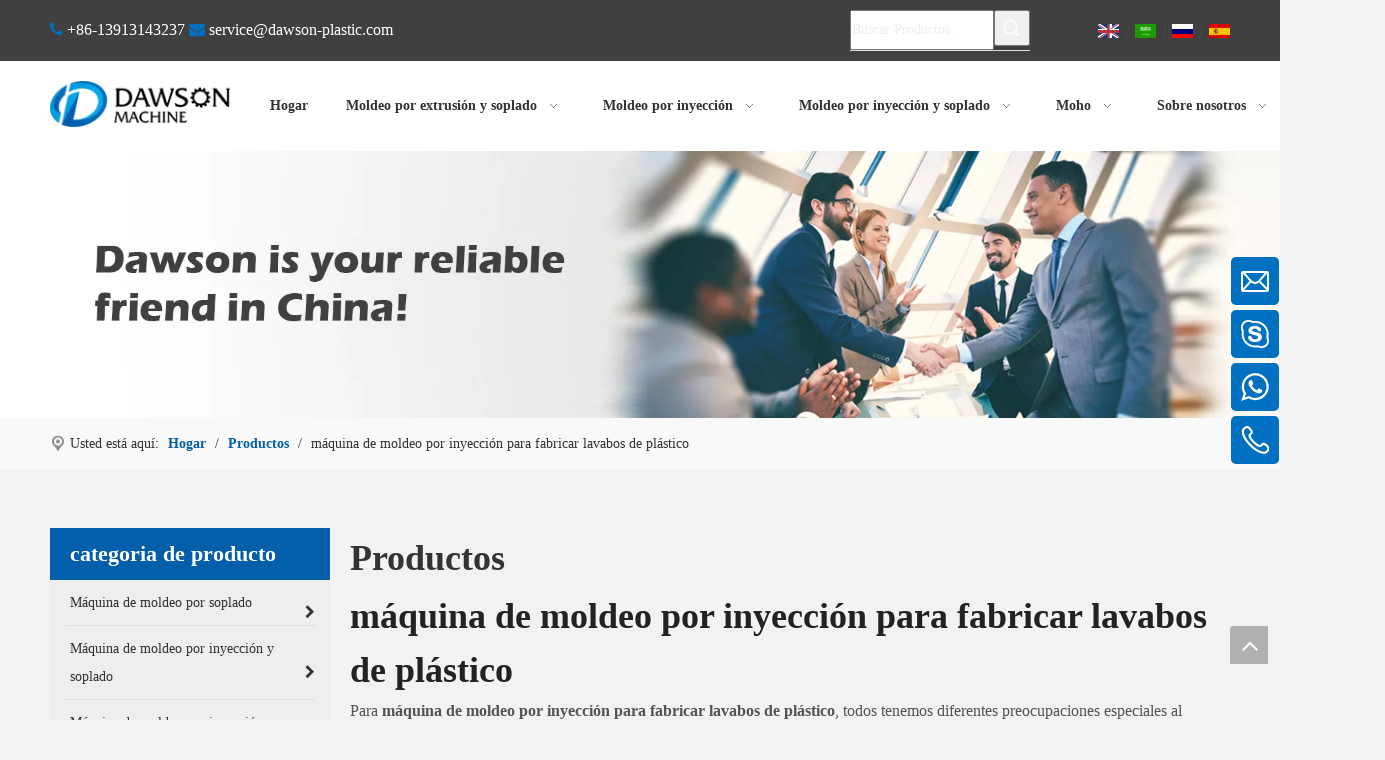

--- FILE ---
content_type: text/html;charset=utf-8
request_url: https://es.dawson-plastic.com/products/m%C3%A1quina-de-moldeo-por-inyecci%C3%B3n-para-fabricar-lavabos-de-pl%C3%A1stico.html
body_size: 57011
content:
<!DOCTYPE html> <html lang="es" prefix="og: http://ogp.me/ns#" style="height: auto;"> <head> <script>document.write=function(e){documentWrite(document.currentScript,e)};function documentWrite(documenturrentScript,e){var i=document.createElement("span");i.innerHTML=e;var o=i.querySelectorAll("script");if(o.length)o.forEach(function(t){if(t.src&&t.src!=""){var script=document.createElement("script");script.src=t.src;document.body.appendChild(script)}});document.body.appendChild(i)}
window.onloadHack=function(func){if(!!!func||typeof func!=="function")return;if(document.readyState==="complete")func();else if(window.addEventListener)window.addEventListener("load",func,false);else if(window.attachEvent)window.attachEvent("onload",func,false)};</script> <title>China m&aacute;quina de moldeo por inyecci&oacute;n para fabricar lavabos de pl&aacute;stico fabricantes, proveedores m&aacute;quina de moldeo por inyecci&oacute;n para fabricar lavabos de pl&aacute;stico, mayorista m&aacute;quina de moldeo por inyecci&oacute;n para fabricar lavabos de pl&aacute;stico - PL&Aacute;STICO DAWSON</title> <meta name="keywords" content="m&amp;aacute;quina de moldeo por inyecci&amp;oacute;n para fabricar lavabos de pl&amp;aacute;stico, China fabricante de m&amp;aacute;quina de moldeo por inyecci&amp;oacute;n para fabricar lavabos de pl&amp;aacute;stico, proveedor de m&amp;aacute;quina de moldeo por inyecci&amp;oacute;n para fabricar lavabos de pl&amp;aacute;stico, mayorista de m&amp;aacute;quina de moldeo por inyecci&amp;oacute;n para fabricar lavabos de pl&amp;aacute;stico, f&amp;aacute;brica de m&amp;aacute;quina de moldeo por inyecci&amp;oacute;n para fabricar lavabos de pl&amp;aacute;stico"/> <meta name="description" content="m&amp;aacute;quina de moldeo por inyecci&amp;oacute;n para fabricar lavabos de pl&amp;aacute;stico en los fabricantes de la venta, encuentre los detalles sobre los fabricantes, los surtidores y el distribuidor autorizado de m&amp;aacute;quina de moldeo por inyecci&amp;oacute;n para fabricar lavabos de pl&amp;aacute;stico - PL&amp;Aacute;STICO DAWSON."/> <link data-type="dns-prefetch" data-domain="jkrorwxhqjnqlr5p-static.micyjz.com" rel="dns-prefetch" href="//jkrorwxhqjnqlr5p-static.micyjz.com"> <link data-type="dns-prefetch" data-domain="ijrorwxhqjnqlr5p-static.micyjz.com" rel="dns-prefetch" href="//ijrorwxhqjnqlr5p-static.micyjz.com"> <link data-type="dns-prefetch" data-domain="rirorwxhqjnqlr5p-static.micyjz.com" rel="dns-prefetch" href="//rirorwxhqjnqlr5p-static.micyjz.com"> <link rel="amphtml" href="https://es.dawson-plastic.com/amp/products/m%C3%A1quina-de-moldeo-por-inyecci%C3%B3n-para-fabricar-lavabos-de-pl%C3%A1stico.html"/> <link rel="canonical" href="https://es.dawson-plastic.com/products/m%C3%A1quina-de-moldeo-por-inyecci%C3%B3n-para-fabricar-lavabos-de-pl%C3%A1stico.html"/> <meta http-equiv="X-UA-Compatible" content="IE=edge"/> <meta name="renderer" content="webkit"/> <meta http-equiv="Content-Type" content="text/html; charset=utf-8"/> <meta name="viewport" content="width=device-width, initial-scale=1, user-scalable=no"/> <link rel="icon" href="//ijrorwxhqjnqlr5p-static.micyjz.com/cloud/ljBpiKqiljSRpjkqqljliq/bitbug_favicon.ico"> <style data-inline="true" data-type="inlineHeadStyle">.sitewidget-navnew.sitewidget-navigation_style-20230321110112 .smsmart{max-width:unset}.sitewidget-prodlist{position:relative;z-index:1}.sitewidget-prodlist .sitewidget-bd{position:relative;z-index:2}.sitewidget-prodlist .sitewidget-prodlist-description{margin-bottom:10px}.prodlist-wrap li{position:relative;font-size:inherit}.prodlist-box-hover{position:relative;-webkit-transition:background linear .3s;-moz-transition:background linear .3s;transition:background linear .3s}.prodlist-wrap li .prodlist-display{position:relative}.prodlist-wrap li .prodlist-inner{width:100%;height:100%;overflow:hidden;box-sizing:border-box}.prodlist-wrap li .prodlist-picbox{width:100%;height:100%;display:table;text-align:center}.prodlist-wrap li .prodlist-cell{display:table-cell;vertical-align:middle}.sitewidget-prodlist .video_play_icon{background:rgba(0,0,0,0.50);border-radius:14px;color:#fff;padding:0 10px;left:10px;bottom:20px;cursor:pointer;font-size:12px;position:absolute;z-index:10}.sitewidget-prodlist img{vertical-align:middle}.prodlist-wrap li .prodlist-picbox img{max-width:100%;width:100%}.sitewidget-prodlist .prodlist-wrap.hover-prodPic-zoomIn li .prodlist-picbox img{-webkit-transition:transform 1s;-moz-transition:transform 1s;-ms-transition:transform 1s;-o-transition:transform 1s;transition:transform 1s}.sitewidget-prodlist .prodlist-special{position:absolute;right:-4px;top:10px;z-index:3;width:27px}.prodlist-parameter-wrap .prodlist-parameter-inner{padding:5px 0}.prodlist-wrap .prodlist-pro-name{line-height:1.6em;height:3.2em;overflow:hidden}.prodlist-wrap .prodlist-pro-name{display:block;font-size:14px;color:#222;text-decoration:none}.prodlist-ops-container{display:flex;flex-flow:row nowrap;align-items:center;justify-content:space-between}.prodlist-wrap .prodlist-pro-inquire{border:0;cursor:pointer}.prodlist-wrap .prodlist-pro-inquire{width:100%;height:32px;margin-right:5px;background:#999;color:#fff;font-size:14px;text-align:center}.prodlist-wrap .prodlist-btn-default .default-button{padding:0;height:40px;line-height:40px;box-sizing:border-box;border-radius:3px;border:1px solid #d8dde6;background:#eaedef;color:#333}.sitewidget-bd .prodlist-wrap .togetherClass{position:absolute;width:40px;text-indent:0;text-align:center;height:40px;line-height:40px;bottom:0;left:0;transform:translateX(0)}.prodlist-wrap .pro-detail-basket{display:inline-block;line-height:18px;margin-right:10px;padding-left:20px;color:#222;text-decoration:none;font-size:12px;background:url([data-uri]) no-repeat 0 0}.prodlist-wrap .InquireAndBasket{text-decoration:none;padding:0;cursor:pointer;position:absolute;display:block;bottom:1px;right:1px;margin:0;height:38px;line-height:38px;width:40px;overflow:hidden;border-left:1px solid #d8dde6;color:#333;text-align:center;background:#eaedef}.sitewidget-bd .prodlist-wrap .prodlist-btn-default a{color:#333;font-size:14px}.prodlist-wrap .InquireAndBasket i{color:#333}.prodlist-wrap .InquireAndBasket i{line-height:40px;margin-right:4px;font-size:16px}.prodlist-wrap .InquireAndBasket span{color:#333}.sitewidget-prodlist .prodlist-special span{display:block;width:27px;height:29px;margin-bottom:4px;background:url([data-uri]) no-repeat}.sitewidget-prodlist .prodlist-special .recommend{background-position:0 -77px}.prodWrap .sitewidget-bd{position:relative}.prodWrap .sitewidget-bd{position:relative}.prodWrap .prodDiv{padding:10px 15px;position:absolute;top:60px;z-index:20000;background:#fff;border:1px solid #dfdfdf;display:none;left:0;-webkit-box-shadow:#ccc 0px 0px 4px;-moz-box-shadow:#ccc 0px 0px 4px;box-shadow:#ccc 0px 0px 4px;border-radius:4px}.prodWrap .prodDivrecomend{padding:10px 15px;position:absolute;top:46px;z-index:20000;background:#fff;border:1px solid #dfdfdf;display:none;left:0;-webkit-box-shadow:#ccc 0px 0px 4px;-moz-box-shadow:#ccc 0px 0px 4px;box-shadow:#ccc 0px 0px 4px;border-radius:4px;width:460px;height:345px}.prodWrap .prodDiv .prodUl{background:#fff;line-height:30px;text-align:left}.prodUlLi{color:#417dc9}.prodWrap .prodDiv .prodUl li{display:block;min-width:110px;cursor:pointer}.sitewidget-graphic .sitewidget-bd *,.sitewidget-text .sitewidget-bd *{font-size:inherit;color:inherit;line-height:normal}.sitewidget-text .sitewidget-bd h1,.sitewidget-text .sitewidget-bd h2,.sitewidget-text .sitewidget-bd h3,.sitewidget-text .sitewidget-bd h4,.sitewidget-text .sitewidget-bd h5,.sitewidget-text .sitewidget-bd h6{font-weight:inherit}.hasOverflowX{overflow-x:auto;overflow-y:hidden}.sitewidget-graphic .sitewidget-bd.fix{word-break:break-word}.sitewidget-navnew .navnew-thumb-switch{display:none}.sitewidget-navnew .smsmart,.sitewidget-navnew .smsmart ul,.sitewidget-navnew .smsmart li{display:block;list-style:none;line-height:normal;direction:ltr;-webkit-tap-highlight-color:rgba(0,0,0,0)}.sitewidget-navnew .smsmart{margin-left:auto;margin-right:auto}.sitewidget-navnew .smsmart{max-width:1180px}.sitewidget-navnew .smsmart.navnew-item-overview{display:table;width:100%}.sitewidget-navnew .smsmart li,.sitewidget-navnew .smsmart a{position:relative}.sitewidget-navnew .smsmart>li{float:left}.sitewidget-navnew .smsmart>li{float:left}.sitewidget-navnew .smsmart.navnew-item-overview>.navnew-item{display:table-cell;float:none}.sitewidget-navnew .smsmart a{display:block}.sitewidget-navnew .smsmart li>a{white-space:nowrap;-webkit-transition:all .3s;-moz-transition:all .3s;-ms-transition:all .3s;-o-transition:all .3s;transition:all .3s;-webkit-transition-property:color,background-color,padding-left,padding-right,margin-left,margin-right;-moz-transition-property:color,background-color,padding-left,padding-right,margin-left,margin-right;-ms-transition-property:color,background-color,padding-left,padding-right,margin-left,margin-right;-o-transition-property:color,background-color,padding-left,padding-right,margin-left,margin-right;transition-property:color,background-color,padding-left,padding-right,margin-left,margin-right}.sitewidget-navnew .smsmart.navnew-item-overview .navnew-item.on>a,.sitewidget-navnew .smsmart.navnew-item-overview .navnew-item.on>a:hover,.sitewidget-navnew .smsmart.navnew-item-overview .navnew-item>a,.sitewidget-navnew .smsmart.navnew-item-overview .navnew-item>a:hover{padding-left:0 !important;padding-right:0 !important}.nav-sub-list6{width:600px !important;max-width:600px !important;min-height:160px}.sitewidget-navnew .smsmart ul{display:none}.sitewidget-navnew .smsmart ul{position:absolute;z-index:10;transition:transform ease-out .2s;-webkit-transition:-webkit-transform ease-out .2s;-moz-transition:-moz-transform ease-out .2s}.sitewidget-navnew .smsmart:after{content:"";display:block;height:0;font:0 / 0 serif;clear:both;visibility:hidden;overflow:hidden}.sitewidget-navnew a .sub-arrow{display:inline-block;width:24px;background-position:center center;background-repeat:no-repeat}.sitewidget-navnew a .sub-arrow{display:inline-block;width:24px;background-position:center center;background-repeat:no-repeat}.sitewidget-navnew .navnew-link .sub-arrow{background-repeat:no-repeat !important}#outerContainer_1684820919587 div[data-type="container"]{max-width:1920px;padding-left:40px;padding-right:40px;box-sizing:border-box}.fa{display:inline-block;font:normal normal normal 14px/1 FontAwesome;font-size:inherit;text-rendering:auto;-webkit-font-smoothing:antialiased;-moz-osx-font-smoothing:grayscale;font-family:FontAwesome !important}#colorbox,#cboxOverlay,#cboxWrapper{position:absolute;top:0;left:0;z-index:9999;overflow:hidden}#cboxOverlay{position:fixed;width:100%;height:100%}#cboxOverlay{background:#000}#colorbox,#cboxContent,#cboxLoadedContent{box-sizing:content-box;-moz-box-sizing:content-box;-webkit-box-sizing:content-box}#colorbox{outline:0}.sitewidget-position .sitewidget-bd{font-size:14px;line-height:2em}.sitewidget-position .sitewidget-position-innericon2 .sitewidget-position-icon{padding-left:20px;min-height:16px;background:url([data-uri])left center no-repeat}.sitewidget-position .sitewidget-bd a,.sitewidget-position .sitewidget-bd .sitewidget-position-current{margin:0 5px}.sitewidget-touchgraphicslider .sitewidget-touchgraphicslider-wrap{position:relative}.sitewidget-touchgraphicslider .sitewidget-touchgraphicslider-wrap .owl-prev,.sitewidget-touchgraphicslider .sitewidget-touchgraphicslider-wrap .owl-next{position:absolute;z-index:3;top:50%;overflow:hidden;text-align:center;transition:top .4s;-moz-transition:top .4s;-webkit-transition:top .4s}.sitewidget-touchgraphicslider .sitewidget-touchgraphicslider-wrap .owl-prev{left:0}.sitewidget-touchgraphicslider .sitewidget-touchgraphicslider-wrap .owl-next{right:0}.sitewidget-touchgraphicslider .item{margin:0 5px;position:relative;text-align:center;outline:0}.sitewidget-touchgraphicslider .sitewidget-touchgraphicslider-pic img{display:block;max-width:100%;margin:0 auto;height:auto;cursor:pointer}.sitewidget-touchgraphicslider .sitewidget-touchgraphicslider-title{margin-top:5px}.owl-carousel .owl-wrapper,.owl-carousel .owl-item{overflow:hidden}#outerContainer_1684821143268 div[data-type="container"]{max-width:1920px;padding-left:40px;padding-right:40px;box-sizing:border-box}.owl-theme .owl-controls{margin-top:10px;text-align:center}.sitewidget-touchgraphicslider .owl-theme .owl-controls .owl-pagination{text-align:center}.owl-theme .owl-controls .owl-page{display:inline-block;zoom:1;*display:inline}.owl-theme .owl-controls .owl-page span{display:block;width:12px;height:12px;margin:5px 3px;filter:Alpha(Opacity=50);opacity:.5;-webkit-border-radius:20px;-moz-border-radius:20px;border-radius:20px;background:#869791;cursor:pointer}.owl-theme .owl-controls .owl-page.active span,.owl-theme .owl-controls.clickable .owl-page:hover span{filter:Alpha(Opacity=100);opacity:.8}.sitewidget-touchgraphicslider .sitewidget-bd.pagetyle1 .owl-controls .owl-page span{opacity:.5}.sitewidget-rollingNews .sitewidget-bd .buttonstyle1 .owl-prev,.sitewidget-rollingNews .sitewidget-bd .buttonstyle1 .owl-next,.sitewidget-touchgraphicslider .sitewidget-bd .buttonstyle1 .owl-prev,.sitewidget-touchgraphicslider .sitewidget-bd .buttonstyle1 .owl-next{opacity:1;margin-top:-21px;height:42px;width:42px;transform:rotateX(90deg);-webkit-transition:all .4s;transition:all .4s}.sitewidget-onlineService.onlineservice-fixed-blocks .onlineservice-fixed-blocks-list .onlineservice-fixed-blocks-tips>li{width:auto;height:auto}.sitewidget-onlineService.onlineservice-fixed-blocks .onlineservice-fixed-blocks-list .onlineservice-fixed-blocks-tips>li a{display:block;min-height:22px;text-align:center;line-height:22px;color:#666;font-size:14px}.sitewidget-onlineService.onlineservice-fixed-blocks .onlineservice-fixed-blocks-list .onlineservice-fixed-blocks-tips:after{content:"";display:inline-block;width:10px;height:10px;border:1px solid #ccc;border-color:transparent #ccc #ccc transparent;-webkit-transform:rotate(-45deg);transform:rotate(-45deg);position:absolute;right:-6px;top:10px;background-color:#fff}.sitewidget-onlineService.onlineservice-fixed-blocks .onlineservice-fixed-blocks-list .onlineservice-fixed-blocks-items+.onlineservice-fixed-blocks-items{margin-top:5px}.sitewidget-onlineService.onlineservice-fixed-blocks .onlineservice-fixed-blocks-list .onlineservice-fixed-blocks-items>a.onlineService_whatsApp_icon i{background-position:0 -139px}.sitewidget-onlineService.onlineservice-fixed-blocks .onlineservice-fixed-blocks-list .onlineservice-fixed-blocks-items>a.onlineService_t_icon i{background-position:center center}.sitewidget-langBar .lang-bar{position:relative}.lang-bar.lang-bar-right,.lang-bar.lang-bar-right .langBar-easystyle-thumb a{text-align:right}.sitewidget-langBar .lang-bar .lang-cont{display:inline-block;margin:2px 0}.sitewidget-langBar .lang-bar .lang-cont .lang-a{text-decoration:none;display:inline-block;vertical-align:middle}.sprites{display:inline-block;width:21px;height:14px;background-repeat:no-repeat}.sprites-0{background-position:-252px -116px}.sitewidget-langBar .lang-bar .lang-img{vertical-align:middle;margin-bottom:6px}.sitewidget-langBar .lang-bar .lang-div-mid{display:inline-block;vertical-align:middle;margin:2px}.sprites-3{background-position:-294px -32px}.sprites-5{background-position:-294px -64px}.sprites-6{background-position:-294px -80px}.sitewidget-navigation_style-20230321110112{border-left:0 solid;border-right:0 solid;border-top:0 solid;border-bottom:0 solid;border-top-right-radius:0;border-top-left-radius:0;border-bottom-right-radius:0;border-bottom-left-radius:0;margin-top:0;margin-right:0;margin-bottom:0;margin-left:0;padding-top:0;padding-right:0;padding-bottom:0;padding-left:0}.sitewidget-navigation_style-20230321110112 .smsmart{box-shadow:0}.sitewidget-navigation_style-20230321110112 .smsmart>.navnew-item>a{letter-spacing:0;line-height:62px;text-align:center;font-size:16px;color:#333;font-weight:700}.sitewidget-navigation_style-20230321110112 .smsmart>.navnew-item>a{border-left:0 solid;border-right:0 solid;border-top:0 solid;border-bottom:0 solid;border-top-right-radius:0;border-top-left-radius:0;border-bottom-right-radius:0;border-bottom-left-radius:0;margin-top:0;margin-right:18px;margin-bottom:0;margin-left:20px;padding-top:4px;padding-right:40px;padding-bottom:4px;padding-left:20px}.sitewidget-navigation_style-20230321110112 .smsmart .navnew-sub1{background-color:#fff}.sitewidget-navigation_style-20230321110112 .smsmart .navnew-sub1{border-left:0 solid;border-right:0 solid;border-top:0 solid;border-bottom:0 solid;border-top-right-radius:0;border-top-left-radius:0;border-bottom-right-radius:0;border-bottom-left-radius:0;margin-top:0;margin-right:0;margin-bottom:0;margin-left:0;padding-top:20px;padding-right:20px;padding-bottom:20px;padding-left:20px}#outerContainer_1679390884426 div[data-type="container"]{max-width:1200px}#backstage-headArea-mobile{display:none}body,div,dl,dt,dd,ul,ol,li,h1,h2,h3,h4,h5,h6,pre,code,form,fieldset,legend,input,textarea,p,blockquote,th,td,button,select{margin:0;padding:0}.frontend-body-canvas #backstage-headArea{position:relative;z-index:8}.container{width:1200px;margin-right:auto;margin-left:auto}.container{width:980px;max-width:100%}.container{width:1200px;max-width:100%}div[data-module-set="true"] .container,div[data-module-set="true"]{width:100%}.container:before,.container:after{content:" ";display:table}.row{zoom:1}.row:before,.row:after{content:" ";display:table}.col-md-1,.col-md-2,.col-md-3,.col-md-4,.col-md-5,.col-md-6,.col-md-7,.col-md-8,.col-md-9,.col-md-10,.col-md-11,.col-md-12{float:left}.col-md-8{width:66.66666666666666%}.row>div[class^="col-"]{padding:10px 0}.row>div[class^="col-"]>div[id^="location_"]{margin:0 10px}a{text-decoration:none}.col-md-2{width:16.666666666666664%}input,textarea,select{font-family:inherit;font-size:inherit;font-weight:inherit}input,textarea,select{*font-size:100%}.hide{display:none}.row:after{clear:both}.container:after{clear:both}.sitewidget-placeholder .sitewidget-bd>div.resizee{min-height:10px}fieldset,img{border:0}.col-md-10{width:83.33333333333334%}.fix{clear:both;zoom:1}ol,ul{list-style:none}.fix:after{display:block;clear:both;height:0;overflow:hidden;visibility:hidden;content:"."}.frontend-body-canvas #backstage-bodyArea{position:relative;z-index:7}.col-md-12{width:100%}.row>div.col-md-12{padding:0}.row>div.col-md-12>div[id^="location_"]{margin:0}.container .row>div.col-md-12>div[id^="location_"],.row .row>div.col-md-12>div[id^="location_"]{margin:0 10px}.col-md-3{width:25%}.sitewidget-hd{position:relative}h1,h2,h3,h4,h5,h6{font-weight:normal}.col-md-9{width:75%}.mt10{margin-top:10px}.block{display:block}.txtl{text-align:left}.paging-wrap .paging{display:inline-block}.col-md-5{width:41.66666666666667%}address,caption,cite,code,dfn,em,th,var{font-style:normal;font-weight:normal}.col-md-4{width:33.33333333333333%;*width:33.2%}a.sitewidget-backtop{position:fixed;bottom:56px;right:12px;height:38px;width:38px;overflow:hidden;line-height:38px;-moz-tap-highlight-color:rgba(0,0,0,0);-ms-tap-highlight-color:rgba(0,0,0,0);-o-tap-highlight-color:rgba(0,0,0,0);tap-highlight-color:rgba(0,0,0,0)}#backstage-headArea,#backstage-headArea.off{display:block}#backstage-headArea-mobile{width:100%;position:fixed;top:0;left:0;z-index:109}#backstage-headArea-mobile,#backstage-headArea-mobile.on{display:none}#backstage-headArea-mobile .header-style10{background-color:#fff}#backstage-headArea-mobile .header-style10 .nav-logo-mix-box{display:-webkit-box;display:-ms-flexbox;display:flex;width:100%;-webkit-box-align:center;-ms-flex-align:center;align-items:center;-webkit-box-orient:horizontal;-webkit-box-direction:normal;-ms-flex-flow:row nowrap;flex-flow:row nowrap;height:52px;background-color:#fff;-webkit-box-pack:justify;-ms-flex-pack:justify;justify-content:space-between}#backstage-headArea-mobile .header-style10 .others-nav{position:absolute;top:52px;left:0;width:100%;display:none;z-index:12;height:560px;overflow-y:auto;overflow-x:hidden;-webkit-overflow-scrolling:touch;background:inherit}#backstage-headArea-mobile .header-style10 .others-nav{height:200px}#backstage-headArea-mobile .header-style10 .others-nav{height:560px}#backstage-headArea-mobile .header-style10 .header-search-box{display:none;position:absolute;left:50%;-webkit-transform:translateX(-50%);-ms-transform:translateX(-50%);transform:translateX(-50%)}#backstage-headArea-mobile .header-style10 .search-box2 .search-inner{width:240px;height:26px;line-height:26px;background:#ededed;border-radius:12px;padding:4px 2px;display:-webkit-box;display:-ms-flexbox;display:flex;-webkit-box-orient:horizontal;-webkit-box-direction:normal;-ms-flex-flow:row nowrap;flex-flow:row nowrap;-webkit-box-align:center;-ms-flex-align:center;align-items:center;-webkit-box-sizing:border-box;box-sizing:border-box}.sm,.sm ul,.sm li{display:block;list-style:none;padding:0;margin:0;line-height:normal;direction:ltr}ul.sm{-webkit-tap-highlight-color:rgba(0,0,0,0)}ul.sm li{position:relative}ul.sm li{float:left}ul.sm ul li,ul.sm-vertical li{float:none}ul.sm a{position:relative;display:block}ul.sm a{white-space:nowrap}ul.sm ul a,ul.sm-vertical a{white-space:normal}ul.sm li *,ul.sm li *:before,ul.sm li *:after{-moz-box-sizing:content-box;-webkit-box-sizing:content-box;box-sizing:content-box}ul.sm li>a{border:0}ul.sm ul{position:absolute;top:-999999px;left:-800px;width:100px}ul.sm:after{content:"\00a0";display:block;height:0;font:0/0 serif;clear:both;visibility:hidden;overflow:hidden}body{background-image:none;background-color:#f2f2f2}#outerContainer_1684821143268{background-color:#404040;border-left:0 solid #000;border-right:0 solid #000;border-top:0 solid #000;border-bottom:0 solid #000;border-top-right-radius:0;border-top-left-radius:0;border-bottom-right-radius:0;border-bottom-left-radius:0;margin-top:0;margin-bottom:0;padding-top:0;padding-bottom:0;box-shadow:0}#outerContainer_1684821143268>.container{border-left:0 solid #000;border-right:0 solid #000;border-top:0 solid #000;border-bottom:0 solid #000;border-top-right-radius:0;border-top-left-radius:0;border-bottom-right-radius:0;border-bottom-left-radius:0;box-shadow:0;margin-top:0;margin-bottom:0;padding-top:0;padding-bottom:0}.backstage-stwidgets-settingwrap,.siteblocks-container :not(.edit-normal){font-family:Verdana}.sitewidget-text-20230523135112{border-left:0 solid #000;border-right:0 solid #000;border-top:0 solid #000;border-bottom:0 solid #000;border-top-right-radius:0;border-top-left-radius:0;border-bottom-right-radius:0;border-bottom-left-radius:0;margin-top:0;margin-right:0;margin-bottom:0;margin-left:0;padding-top:0;padding-right:0;padding-bottom:0;padding-left:0;box-shadow:0}.sitewidget-bd{font-family:Verdana;font-size:16px;color:#545454;font-weight:400;letter-spacing:0;line-height:1.7em;text-align:left}.sitewidget-bd{background-image:none}.sitewidget-text-20230523135112 .sitewidget-bd{border-left:0 solid #545454;border-right:0 solid #545454;border-top:0 solid #545454;border-bottom:0 solid #545454;border-top-right-radius:0;border-top-left-radius:0;border-bottom-right-radius:0;border-bottom-left-radius:0;margin-top:0;margin-right:0;margin-bottom:0;margin-left:0;padding-top:6px;padding-right:0;padding-bottom:0;padding-left:0}.sitewidget-text-20230523135112 .sitewidget-bd{font-size:16px;color:#fff;font-weight:400}.sitewidget-text-20230523135112 .sitewidget-bd *,.sitewidget-text-20230523135112 .sitewidget-bd{letter-spacing:0;line-height:1.7em;text-align:left}div[class^='sitewidget-'] a{font-family:Verdana;font-size:16px;color:#545454;font-weight:400;letter-spacing:0;line-height:1.7em;text-align:left}.sitewidget-text-20230523135112 .sitewidget-bd a{font-size:16px;color:#fff;font-weight:400;letter-spacing:0;line-height:1.7em;text-align:left}.sitewidget-langBar-20230523135255{border-left:0 solid #000;border-right:0 solid #000;border-top:0 solid #000;border-bottom:0 solid #000;border-top-right-radius:0;border-top-left-radius:0;border-bottom-right-radius:0;border-bottom-left-radius:0;margin-top:0;margin-right:0;margin-bottom:0;margin-left:0;padding-top:5px;padding-right:0;padding-bottom:0;padding-left:0;box-shadow:0}.sitewidget-langBar-20230523135255 .sitewidget-bd{border-left:0 solid #545454;border-right:0 solid #545454;border-top:0 solid #545454;border-bottom:0 solid #545454;border-top-right-radius:0;border-top-left-radius:0;border-bottom-right-radius:0;border-bottom-left-radius:0;margin-top:0;margin-right:0;margin-bottom:0;margin-left:0;padding-top:0;padding-right:0;padding-bottom:0;padding-left:0}#outerContainer_1684820919587{background-color:#fff;border-left:0 solid #000;border-right:0 solid #000;border-top:0 solid #000;border-bottom:0 solid #000;border-top-right-radius:0;border-top-left-radius:0;border-bottom-right-radius:0;border-bottom-left-radius:0;margin-top:0;margin-bottom:0;padding-top:0;padding-bottom:0;box-shadow:0}#outerContainer_1684820919587>.container{border-left:0 solid #000;border-right:0 solid #000;border-top:0 solid #000;border-bottom:0 solid #000;border-top-right-radius:0;border-top-left-radius:0;border-bottom-right-radius:0;border-bottom-left-radius:0;box-shadow:0;margin-top:0;margin-bottom:0;padding-top:0;padding-bottom:0}#outerContainer_1679390884426{background-color:#f9f9f9;border-left:0 solid #000;border-right:0 solid #000;border-top:0 solid #000;border-bottom:0 solid #000;border-top-right-radius:0;border-top-left-radius:0;border-bottom-right-radius:0;border-bottom-left-radius:0;margin-top:0;margin-bottom:0;padding-top:0;padding-bottom:0;box-shadow:0}#outerContainer_1679390884426>.container{border-left:0 solid #000;border-right:0 solid #000;border-top:0 solid #000;border-bottom:0 solid #000;border-top-right-radius:0;border-top-left-radius:0;border-bottom-right-radius:0;border-bottom-left-radius:0;box-shadow:0;margin-top:0;margin-bottom:0;padding-top:0;padding-bottom:0}.sitewidget-position-20150126161948{border-left:0 solid #000;border-right:0 solid #000;border-top:0 solid #000;border-bottom:0 solid #000;border-top-right-radius:0;border-top-left-radius:0;border-bottom-right-radius:0;border-bottom-left-radius:0;margin-top:0;margin-right:0;margin-bottom:0;margin-left:0;padding-top:10px;padding-right:0;padding-bottom:10px;padding-left:0;box-shadow:0}.sitewidget-position-20150126161948 .sitewidget-bd{border-left:0 solid #545454;border-right:0 solid #545454;border-top:0 solid #545454;border-bottom:0 solid #545454;border-top-right-radius:0;border-top-left-radius:0;border-bottom-right-radius:0;border-bottom-left-radius:0;margin-top:0;margin-right:0;margin-bottom:0;margin-left:0;padding-top:5px;padding-right:0;padding-bottom:5px;padding-left:0}.sitewidget-position-20150126161948 .sitewidget-bd{font-size:14px;color:#333;font-weight:0}.sitewidget-position-20150126161948 .sitewidget-bd *,.sitewidget-position-20150126161948 .sitewidget-bd{letter-spacing:0;line-height:1.5em;text-align:left}.sitewidget-position-20150126161948 .sitewidget-bd a{font-size:14px;color:#045fab;font-weight:bold;letter-spacing:0;line-height:1.5em;text-align:left}.sitewidget-prodCategory-20230321172252{border-left:0 solid #000;border-right:0 solid #000;border-top:0 solid #000;border-bottom:0 solid #000;border-top-right-radius:0;border-top-left-radius:0;border-bottom-right-radius:0;border-bottom-left-radius:0;margin-top:0;margin-right:0;margin-bottom:0;margin-left:0;padding-top:0;padding-right:0;padding-bottom:0;padding-left:0;box-shadow:0}.sitewidget-hd{background-image:none}.sitewidget-prodCategory-20230321172252 .sitewidget-hd{display:block;background-color:#045fab;border-left:0 solid #000;border-right:0 solid #000;border-top:0 solid #000;border-bottom:0 solid #000;border-top-right-radius:0;border-top-left-radius:0;border-bottom-right-radius:0;border-bottom-left-radius:0;margin-top:0;margin-right:0;margin-bottom:0;margin-left:0;padding-top:0;padding-right:0;padding-bottom:0;padding-left:20px}.sitewidget-hd>h1,.sitewidget-hd>h2,.sitewidget-hd>h3,.sitewidget-hd>h4,.sitewidget-hd>h5,.sitewidget-hd>h6{font-family:Verdana;font-size:36px;color:#222;font-weight:700;letter-spacing:0;line-height:1.5em;text-align:left}.sitewidget-prodCategory-20230321172252 .sitewidget-hd>h1,.sitewidget-prodCategory-20230321172252 .sitewidget-hd>h2,.sitewidget-prodCategory-20230321172252 .sitewidget-hd>h3,.sitewidget-prodCategory-20230321172252 .sitewidget-hd>h4,.sitewidget-prodCategory-20230321172252 .sitewidget-hd>h5,.sitewidget-prodCategory-20230321172252 .sitewidget-hd>h6{font-size:22px;color:#fff;font-weight:700;letter-spacing:0;line-height:2.4em;text-align:left}.sitewidget-prodCategory-20230321172252 .sitewidget-bd{border-left:0 solid #545454;border-right:0 solid #545454;border-top:0 solid #545454;border-bottom:0 solid #545454;border-top-right-radius:0;border-top-left-radius:0;border-bottom-right-radius:0;border-bottom-left-radius:0;margin-top:0;margin-right:0;margin-bottom:0;margin-left:0;padding-top:0;padding-right:0;padding-bottom:0;padding-left:0}.sitewidget-prodCategory-20230321172252 .sitewidget-bd{font-size:16px;color:#333;font-weight:400}.sitewidget-prodCategory-20230321172252 .sitewidget-bd *,.sitewidget-prodCategory-20230321172252 .sitewidget-bd{letter-spacing:0;line-height:2em;text-align:left}.sitewidget-prodCategory-20230321172252 .sitewidget-bd a{font-size:14px;color:#333;font-weight:400;letter-spacing:0;line-height:1.7em;text-align:left}.sitewidget-prodScrolling-20230322172956{border-left:0 solid #000;border-right:0 solid #000;border-top:0 solid #000;border-bottom:0 solid #000;border-top-right-radius:0;border-top-left-radius:0;border-bottom-right-radius:0;border-bottom-left-radius:0;margin-top:0;margin-right:0;margin-bottom:0;margin-left:0;padding-top:0;padding-right:0;padding-bottom:0;padding-left:0;box-shadow:0}.sitewidget-prodScrolling-20230322172956 .sitewidget-hd{display:block;background-color:#0061af;border-left:0 solid #000;border-right:0 solid #000;border-top:0 solid #000;border-bottom:0 solid #000;border-top-right-radius:0;border-top-left-radius:0;border-bottom-right-radius:0;border-bottom-left-radius:0;margin-top:0;margin-right:0;margin-bottom:0;margin-left:0;padding-top:0;padding-right:0;padding-bottom:0;padding-left:20px}.sitewidget-prodScrolling-20230322172956 .sitewidget-hd>h1,.sitewidget-prodScrolling-20230322172956 .sitewidget-hd>h2,.sitewidget-prodScrolling-20230322172956 .sitewidget-hd>h3,.sitewidget-prodScrolling-20230322172956 .sitewidget-hd>h4,.sitewidget-prodScrolling-20230322172956 .sitewidget-hd>h5,.sitewidget-prodScrolling-20230322172956 .sitewidget-hd>h6{font-size:22px;color:#fff;font-weight:700;letter-spacing:0;line-height:2.4em;text-align:left}.sitewidget-prodScrolling-20230322172956 .sitewidget-bd{border-left:0 solid #545454;border-right:0 solid #545454;border-top:0 solid #545454;border-bottom:0 solid #545454;border-top-right-radius:0;border-top-left-radius:0;border-bottom-right-radius:0;border-bottom-left-radius:0;margin-top:0;margin-right:0;margin-bottom:0;margin-left:0;padding-top:0;padding-right:0;padding-bottom:0;padding-left:0}.sitewidget-text-20230724130352{border-left:0 solid #000;border-right:0 solid #000;border-top:0 solid #000;border-bottom:0 solid #000;border-top-right-radius:0;border-top-left-radius:0;border-bottom-right-radius:0;border-bottom-left-radius:0;margin-top:0;margin-right:0;margin-bottom:0;margin-left:0;padding-top:0;padding-right:0;padding-bottom:0;padding-left:0;box-shadow:0}.sitewidget-text-20230724130352 .sitewidget-bd{border-left:0 solid #545454;border-right:0 solid #545454;border-top:0 solid #545454;border-bottom:0 solid #545454;border-top-right-radius:0;border-top-left-radius:0;border-bottom-right-radius:0;border-bottom-left-radius:0;margin-top:0;margin-right:0;margin-bottom:0;margin-left:0;padding-top:0;padding-right:0;padding-bottom:0;padding-left:0}.sitewidget-text-20230724130352 .sitewidget-bd{font-family:Verdana;font-size:36px;color:#333;font-weight:400}.sitewidget-text-20230724130352 .sitewidget-bd *,.sitewidget-text-20230724130352 .sitewidget-bd{letter-spacing:0;line-height:1.7em;text-align:left}div .sitewidget-text-20230724130352 .sitewidget-bd *{line-height:inherit}.sitewidget-prodListNew-20150126190609 .prodlist-parameter-wrap .prodlist-parameter-inner{padding:10px 0 5px 0}.sitewidget-prodListNew-20150126190609 .prodlist-wrap .prodlist-pro-name{height:20px}.sitewidget-prodListNew-20150126190609 .sitewidget-ft .paging>li.active>span{background-color:#0061af;border:1px solid #0061af}#outerContainer_1579070948563{background-color:#404040;border-left:0 solid #000;border-right:0 solid #000;border-top:0 solid #000;border-bottom:0 solid #000;border-top-right-radius:0;border-top-left-radius:0;border-bottom-right-radius:0;border-bottom-left-radius:0;margin-top:0;margin-bottom:0;padding-top:0;padding-bottom:0;box-shadow:0}#outerContainer_1579070948563>.container{border-left:0 solid #000;border-right:0 solid #000;border-top:0 solid #000;border-bottom:0 solid #000;border-top-right-radius:0;border-top-left-radius:0;border-bottom-right-radius:0;border-bottom-left-radius:0;box-shadow:0;margin-top:0;margin-bottom:0;padding-top:0;padding-bottom:0}.sitewidget-title-20230321154827{border-left:0 solid #000;border-right:0 solid #000;border-top:0 solid #000;border-bottom:0 solid #000;border-top-right-radius:0;border-top-left-radius:0;border-bottom-right-radius:0;border-bottom-left-radius:0;margin-top:0;margin-right:0;margin-bottom:0;margin-left:0;padding-top:0;padding-right:0;padding-bottom:0;padding-left:0;box-shadow:0}.sitewidget-title-20230321154827{min-height:10px}.sitewidget-title-20230321154827 .sitewidget-hd{display:block;border-left:0 solid #000;border-right:0 solid #000;border-top:0 solid #000;border-bottom:0 solid #000;border-top-right-radius:0;border-top-left-radius:0;border-bottom-right-radius:0;border-bottom-left-radius:0;margin-top:0;margin-right:0;margin-bottom:0;margin-left:0;padding-top:0;padding-right:0;padding-bottom:0;padding-left:0}.sitewidget-title-20230321154827 .sitewidget-hd>h1,.sitewidget-title-20230321154827 .sitewidget-hd>h2,.sitewidget-title-20230321154827 .sitewidget-hd>h3,.sitewidget-title-20230321154827 .sitewidget-hd>h4,.sitewidget-title-20230321154827 .sitewidget-hd>h5,.sitewidget-title-20230321154827 .sitewidget-hd>h6{font-size:22px;color:#fff;font-weight:700;letter-spacing:0;line-height:1.5em;text-align:left}.sitewidget-text-20230321152346{border-left:0 solid #000;border-right:0 solid #000;border-top:0 solid #000;border-bottom:0 solid #000;border-top-right-radius:0;border-top-left-radius:0;border-bottom-right-radius:0;border-bottom-left-radius:0;margin-top:0;margin-right:0;margin-bottom:0;margin-left:0;padding-top:5px;padding-right:0;padding-bottom:5px;padding-left:0;box-shadow:0}.sitewidget-text-20230321152346 .sitewidget-bd{border-left:0 solid #545454;border-right:0 solid #545454;border-top:0 solid #545454;border-bottom:0 solid #545454;border-top-right-radius:0;border-top-left-radius:0;border-bottom-right-radius:0;border-bottom-left-radius:0;margin-top:0;margin-right:0;margin-bottom:0;margin-left:0;padding-top:0;padding-right:0;padding-bottom:0;padding-left:0}.sitewidget-text-20230321152346 .sitewidget-bd a{font-size:14px;color:#ddd;font-weight:400;letter-spacing:0;line-height:2em;text-align:left}.sitewidget-text-20230321154427{border-left:0 solid #000;border-right:0 solid #000;border-top:0 solid #000;border-bottom:0 solid #000;border-top-right-radius:0;border-top-left-radius:0;border-bottom-right-radius:0;border-bottom-left-radius:0;margin-top:0;margin-right:0;margin-bottom:0;margin-left:0;padding-top:5px;padding-right:0;padding-bottom:5px;padding-left:0;box-shadow:0}.sitewidget-text-20230321154427 .sitewidget-bd{border-left:0 solid #545454;border-right:0 solid #545454;border-top:0 solid #545454;border-bottom:0 solid #545454;border-top-right-radius:0;border-top-left-radius:0;border-bottom-right-radius:0;border-bottom-left-radius:0;margin-top:0;margin-right:0;margin-bottom:0;margin-left:0;padding-top:0;padding-right:0;padding-bottom:0;padding-left:0}.sitewidget-text-20230321154427 .sitewidget-bd a{font-size:14px;color:#ddd;font-weight:400;letter-spacing:0;line-height:2em;text-align:left}.sitewidget-text-20230321154246{border-left:0 solid #000;border-right:0 solid #000;border-top:0 solid #000;border-bottom:0 solid #000;border-top-right-radius:0;border-top-left-radius:0;border-bottom-right-radius:0;border-bottom-left-radius:0;margin-top:0;margin-right:0;margin-bottom:0;margin-left:0;padding-top:5px;padding-right:0;padding-bottom:5px;padding-left:0;box-shadow:0}.sitewidget-text-20230321154246 .sitewidget-bd{border-left:0 solid #545454;border-right:0 solid #545454;border-top:0 solid #545454;border-bottom:0 solid #545454;border-top-right-radius:0;border-top-left-radius:0;border-bottom-right-radius:0;border-bottom-left-radius:0;margin-top:0;margin-right:0;margin-bottom:0;margin-left:0;padding-top:0;padding-right:0;padding-bottom:0;padding-left:0}.sitewidget-text-20230321154246 .sitewidget-bd a{font-size:14px;color:#ddd;font-weight:400;letter-spacing:0;line-height:2em;text-align:left}.sitewidget-text-20230321154530{border-left:0 solid #000;border-right:0 solid #000;border-top:0 solid #000;border-bottom:0 solid #000;border-top-right-radius:0;border-top-left-radius:0;border-bottom-right-radius:0;border-bottom-left-radius:0;margin-top:0;margin-right:0;margin-bottom:0;margin-left:0;padding-top:5px;padding-right:0;padding-bottom:5px;padding-left:0;box-shadow:0}.sitewidget-text-20230321154530 .sitewidget-bd{border-left:0 solid #545454;border-right:0 solid #545454;border-top:0 solid #545454;border-bottom:0 solid #545454;border-top-right-radius:0;border-top-left-radius:0;border-bottom-right-radius:0;border-bottom-left-radius:0;margin-top:0;margin-right:0;margin-bottom:0;margin-left:0;padding-top:0;padding-right:0;padding-bottom:0;padding-left:0}.sitewidget-text-20230321154530 .sitewidget-bd a{font-size:14px;color:#ddd;font-weight:400;letter-spacing:0;line-height:2em;text-align:left}.sitewidget-text-20230321154519{border-left:0 solid #000;border-right:0 solid #000;border-top:0 solid #000;border-bottom:0 solid #000;border-top-right-radius:0;border-top-left-radius:0;border-bottom-right-radius:0;border-bottom-left-radius:0;margin-top:0;margin-right:0;margin-bottom:0;margin-left:0;padding-top:5px;padding-right:0;padding-bottom:5px;padding-left:0;box-shadow:0}.sitewidget-text-20230321154519 .sitewidget-bd{border-left:0 solid #545454;border-right:0 solid #545454;border-top:0 solid #545454;border-bottom:0 solid #545454;border-top-right-radius:0;border-top-left-radius:0;border-bottom-right-radius:0;border-bottom-left-radius:0;margin-top:0;margin-right:0;margin-bottom:0;margin-left:0;padding-top:0;padding-right:0;padding-bottom:0;padding-left:0}.sitewidget-text-20230321154519 .sitewidget-bd a{font-size:14px;color:#ddd;font-weight:400;letter-spacing:0;line-height:2em;text-align:left}.sitewidget-text-20230321154534{border-left:0 solid #000;border-right:0 solid #000;border-top:0 solid #000;border-bottom:0 solid #000;border-top-right-radius:0;border-top-left-radius:0;border-bottom-right-radius:0;border-bottom-left-radius:0;margin-top:0;margin-right:0;margin-bottom:0;margin-left:0;padding-top:5px;padding-right:0;padding-bottom:5px;padding-left:0;box-shadow:0}.sitewidget-text-20230321154534 .sitewidget-bd{border-left:0 solid #545454;border-right:0 solid #545454;border-top:0 solid #545454;border-bottom:0 solid #545454;border-top-right-radius:0;border-top-left-radius:0;border-bottom-right-radius:0;border-bottom-left-radius:0;margin-top:0;margin-right:0;margin-bottom:0;margin-left:0;padding-top:0;padding-right:0;padding-bottom:0;padding-left:0}.sitewidget-text-20230321154534 .sitewidget-bd a{font-size:14px;color:#ddd;font-weight:400;letter-spacing:0;line-height:2em;text-align:left}.sitewidget-text-20230321154537{border-left:0 solid #000;border-right:0 solid #000;border-top:0 solid #000;border-bottom:0 solid #000;border-top-right-radius:0;border-top-left-radius:0;border-bottom-right-radius:0;border-bottom-left-radius:0;margin-top:0;margin-right:0;margin-bottom:0;margin-left:0;padding-top:5px;padding-right:0;padding-bottom:5px;padding-left:0;box-shadow:0}.sitewidget-text-20230321154537 .sitewidget-bd{border-left:0 solid #545454;border-right:0 solid #545454;border-top:0 solid #545454;border-bottom:0 solid #545454;border-top-right-radius:0;border-top-left-radius:0;border-bottom-right-radius:0;border-bottom-left-radius:0;margin-top:0;margin-right:0;margin-bottom:0;margin-left:0;padding-top:0;padding-right:0;padding-bottom:0;padding-left:0}.sitewidget-text-20230321154537 .sitewidget-bd a{font-size:14px;color:#ddd;font-weight:400;letter-spacing:0;line-height:2em;text-align:left}.sitewidget-text-20230411095209{border-left:0 solid #000;border-right:0 solid #000;border-top:0 solid #000;border-bottom:0 solid #000;border-top-right-radius:0;border-top-left-radius:0;border-bottom-right-radius:0;border-bottom-left-radius:0;margin-top:0;margin-right:0;margin-bottom:0;margin-left:0;padding-top:5px;padding-right:0;padding-bottom:5px;padding-left:0;box-shadow:0}.sitewidget-text-20230411095209 .sitewidget-bd{border-left:0 solid #545454;border-right:0 solid #545454;border-top:0 solid #545454;border-bottom:0 solid #545454;border-top-right-radius:0;border-top-left-radius:0;border-bottom-right-radius:0;border-bottom-left-radius:0;margin-top:0;margin-right:0;margin-bottom:0;margin-left:0;padding-top:0;padding-right:0;padding-bottom:0;padding-left:0}.sitewidget-text-20230411095209 .sitewidget-bd a{font-size:14px;color:#ddd;font-weight:400;letter-spacing:0;line-height:2em;text-align:left}.sitewidget-quickNav-20230321160422{border-left:0 solid #000;border-right:0 solid #000;border-top:0 solid #000;border-bottom:0 solid #000;border-top-right-radius:0;border-top-left-radius:0;border-bottom-right-radius:0;border-bottom-left-radius:0;margin-top:0;margin-right:0;margin-bottom:0;margin-left:0;padding-top:0;padding-right:0;padding-bottom:0;padding-left:0;box-shadow:0}.sitewidget-quickNav-20230321160422 .sitewidget-hd{display:block;border-left:0 solid #000;border-right:0 solid #000;border-top:0 solid #000;border-bottom:0 solid #000;border-top-right-radius:0;border-top-left-radius:0;border-bottom-right-radius:0;border-bottom-left-radius:0;margin-top:0;margin-right:0;margin-bottom:0;margin-left:0;padding-top:0;padding-right:0;padding-bottom:0;padding-left:0}.sitewidget-quickNav-20230321160422 .sitewidget-hd>h1,.sitewidget-quickNav-20230321160422 .sitewidget-hd>h2,.sitewidget-quickNav-20230321160422 .sitewidget-hd>h3,.sitewidget-quickNav-20230321160422 .sitewidget-hd>h4,.sitewidget-quickNav-20230321160422 .sitewidget-hd>h5,.sitewidget-quickNav-20230321160422 .sitewidget-hd>h6{font-size:22px;color:#fff;font-weight:700;letter-spacing:0;line-height:1.5em;text-align:left}.sitewidget-quickNav-20230321160422 .sitewidget-bd{border-left:0 solid #545454;border-right:0 solid #545454;border-top:0 solid #545454;border-bottom:0 solid #545454;border-top-right-radius:0;border-top-left-radius:0;border-bottom-right-radius:0;border-bottom-left-radius:0;margin-top:0;margin-right:0;margin-bottom:0;margin-left:0;padding-top:16px;padding-right:0;padding-bottom:0;padding-left:0}.sitewidget-quickNav-20230321160422 .sitewidget-bd{font-size:14px;color:#ddd;font-weight:400}.sitewidget-quickNav-20230321160422 .sitewidget-bd *,.sitewidget-quickNav-20230321160422 .sitewidget-bd{letter-spacing:0;line-height:2.4em;text-align:left}.sitewidget-quickNav-20230321160422 .sitewidget-bd a{font-size:14px;color:#ddd;font-weight:400;letter-spacing:0;line-height:2.4em;text-align:left}.sitewidget-graphicNew-20230321155123{border-left:0 solid #000;border-right:0 solid #000;border-top:0 solid #000;border-bottom:0 solid #000;border-top-right-radius:0;border-top-left-radius:0;border-bottom-right-radius:0;border-bottom-left-radius:0;margin-top:0;margin-right:0;margin-bottom:0;margin-left:0;padding-top:0;padding-right:0;padding-bottom:0;padding-left:0;box-shadow:0}.sitewidget-graphicNew-20230321155123 .sitewidget-hd{display:block;border-left:0 solid #000;border-right:0 solid #000;border-top:0 solid #000;border-bottom:0 solid #000;border-top-right-radius:0;border-top-left-radius:0;border-bottom-right-radius:0;border-bottom-left-radius:0;margin-top:0;margin-right:0;margin-bottom:0;margin-left:0;padding-top:0;padding-right:0;padding-bottom:0;padding-left:0}.sitewidget-graphicNew-20230321155123 .sitewidget-hd>h1,.sitewidget-graphicNew-20230321155123 .sitewidget-hd>h2,.sitewidget-graphicNew-20230321155123 .sitewidget-hd>h3,.sitewidget-graphicNew-20230321155123 .sitewidget-hd>h4,.sitewidget-graphicNew-20230321155123 .sitewidget-hd>h5,.sitewidget-graphicNew-20230321155123 .sitewidget-hd>h6{font-size:22px;color:#fff;font-weight:700;letter-spacing:0;line-height:1.5em;text-align:left}.sitewidget-graphicNew-20230321155123 .sitewidget-bd{border-left:0 solid #545454;border-right:0 solid #545454;border-top:0 solid #545454;border-bottom:0 solid #545454;border-top-right-radius:0;border-top-left-radius:0;border-bottom-right-radius:0;border-bottom-left-radius:0;margin-top:0;margin-right:0;margin-bottom:0;margin-left:0;padding-top:18px;padding-right:0;padding-bottom:0;padding-left:0}.sitewidget-graphicNew-20230321155123 .sitewidget-bd{font-size:14px;color:#ddd;font-weight:400}.sitewidget-graphicNew-20230321155123 .sitewidget-bd *,.sitewidget-graphicNew-20230321155123 .sitewidget-bd{letter-spacing:0;line-height:2.2em;text-align:left}.sitewidget-graphicNew-20230321155123 .sitewidget-bd a{font-size:14px;color:#ddd;font-weight:400;letter-spacing:0;line-height:2.2em;text-align:left}.sitewidget-follow-20230321155826 .follow-a{margin:0 5px 0 0}.sitewidget-follow-20230321155826 .svg-box{padding:8px}.sitewidget-follow-20230321155826 .svg-box{background:rgba(255,255,255,0.33);color:#fff;border-style:solid;border-color:#333;border-width:0;border-radius:4px}.sitewidget-follow-20230321155826 .svg-box i{font-size:16px}#outerContainer_1578896287710{background-color:#404040;border-left:0 solid #000;border-right:0 solid #000;border-top:1px solid rgba(255,255,255,0.2);border-bottom:0 solid #000;border-top-right-radius:0;border-top-left-radius:0;border-bottom-right-radius:0;border-bottom-left-radius:0;margin-top:0;margin-bottom:0;padding-top:0;padding-bottom:0;box-shadow:0}#outerContainer_1578896287710>.container{border-left:0 solid #000;border-right:0 solid #000;border-top:0 solid #000;border-bottom:0 solid #000;border-top-right-radius:0;border-top-left-radius:0;border-bottom-right-radius:0;border-bottom-left-radius:0;box-shadow:0;margin-top:0;margin-bottom:0;padding-top:0;padding-bottom:0}.sitewidget-text-20200113141807{border-left:0 solid #000;border-right:0 solid #000;border-top:0 solid #000;border-bottom:0 solid #000;border-top-right-radius:0;border-top-left-radius:0;border-bottom-right-radius:0;border-bottom-left-radius:0;margin-top:0;margin-right:0;margin-bottom:0;margin-left:0;padding-top:0;padding-right:0;padding-bottom:0;padding-left:0;box-shadow:0}.sitewidget-text-20200113141807 .sitewidget-bd{border-left:0 solid #545454;border-right:0 solid #545454;border-top:0 solid #545454;border-bottom:0 solid #545454;border-top-right-radius:0;border-top-left-radius:0;border-bottom-right-radius:0;border-bottom-left-radius:0;margin-top:0;margin-right:0;margin-bottom:0;margin-left:0;padding-top:10px;padding-right:0;padding-bottom:10px;padding-left:0}.sitewidget-text-20200113141807 .sitewidget-bd{font-size:14px;color:#ddd;font-weight:400}.sitewidget-text-20200113141807 .sitewidget-bd *,.sitewidget-text-20200113141807 .sitewidget-bd{letter-spacing:0;line-height:1.7em;text-align:center}.sitewidget-text-20200113141807 .sitewidget-bd a{font-size:14px;color:#ddd;font-weight:400;letter-spacing:0;line-height:1.7em;text-align:center}.fontColorS0{color:#0070c0}.sitewidget-prodScrolling-20230322172956 .owl-theme .owl-controls .owl-page span{background-color:#248fc8 !important}.sitewidget-prodScrolling-20230322172956 .pagetyle1 .owl-theme .owl-controls .owl-page span{background-color:transparent !important}.mobile_sitewidget-prodSearchNew-20230523135240 .search-inner{position:relative}.sitewidget-pictureNew .sitewidget-bd .picture-wrap{line-height:0}.sitewidget-pictureNew img{vertical-align:middle}.sitewidget-pictureNew .mobile-imgBox img{position:relative;max-width:100%}.sitewidget-logo-20230321161954 img{filter:blur(0);transition:filter .5s ease}.sitewidget-logo-20230523134802 img{filter:blur(0);transition:filter .5s ease}.sm-clean{padding:0 10px;background:#eee}.sm-clean-vertical{padding:0}.sm-clean a{padding:12px;color:#555;font-size:18px;font-family:'Lucida Sans Unicode','Lucida Sans','Lucida Grande',Arial,sans-serif;text-decoration:none}.sm-clean-vertical a,.sm-clean ul a{padding:9px 20px}.sm-clean-vertical>.prodli>a:after{content:"";width:calc(100% - 30px);height:1px;position:absolute;display:block;background:#dfdfdf;left:15px;bottom:0}.sm-clean ul{border:1px solid #d6d6d6;background:#fff}.sm-clean>li>ul:before{content:'';position:absolute;top:-18px;left:30px;width:0;height:0;overflow:hidden;border-width:9px;border-style:dashed dashed solid dashed;border-color:transparent transparent #bbb transparent}.sm-clean-vertical>li>ul:before,.sm-clean-vertical>li>ul:after{display:none}.sm-clean ul a{font-size:16px}.sm-clean>li>ul:after{content:'';position:absolute;top:-16px;left:31px;width:0;height:0;overflow:hidden;border-width:8px;border-style:dashed dashed solid dashed;border-color:transparent transparent #fff transparent}.sm-clean a.has-submenu{padding-right:25px}.sm-clean-vertical a.has-submenu,.sm-clean ul a.has-submenu{padding-right:40px}.sm-clean a span.sub-arrow{position:absolute;right:12px;top:50%;margin-top:-3px}.sm-clean-vertical a span.sub-arrow,.sm-clean ul a span.sub-arrow{right:15px;top:50%;margin-top:-5px;border-width:5px}.sm-clean-vertical a span.sub-arrow:before,.sm-clean ul a span.sub-arrow:before{content:"\f054"}.onlineservice-fixed-style{position:fixed;z-index:99}.onlineservice-fixed-style{right:0;top:50%;transform:translateY(-50%)}.onlineservice-fixed-style ul{background-color:#000;fliter:alpha(opacity=30);background-color:rgba(0,0,0,0.3)}.onlineservice-fixed-style ul{border-radius:10px 0 0 10px}.sitewidget-onlineService.onlineservice-fixed-style ul li{line-height:28px;position:relative;white-space:nowrap;height:48px;width:54px}.onlineservice-fixed-style ul li i{background-repeat:no-repeat}.onlineservice-fixed-style ul li i{display:inline-block;width:28px;height:28px}.onlineservice-fixed-style ul .onlineService_e i{background-position:0 -111px}.onlineservice-fixed-style ul li span{margin:0 10px 0 14px}.onlineservice-fixed-style ul .onlineService_s i{background-position:0 -28px}.onlineservice-fixed-style ul .onlineService_whatsApp i{background-position:0 -139px}.onlineservice-fixed-style ul .onlineService_t i{background-position:0 -56px}.sitewidget-quicknavigation-mobilestyle .sitewidget-hd-toggleTitle .sitewidget-quicknav-settedtitle,.sitewidget-quicknavigation-mobilestyle .sitewidget-hd-toggleTitle .sitewidget-thumb,.sitewidget-quicknavigation .sitewidget-hd .sitewidget-thumb{display:none}.sitewidget-quicknavigation-mobilestyle .sitewidget-hd-toggleTitle .sitewidget-thumb{position:absolute;right:5px;height:20px;width:20px;cursor:pointer;top:50%;margin-top:-10px;line-height:20px}.sitewidget-quicknavigation .sitewidget-bd a.on{color:#457cba}.follow-a{display:inline-block;margin:1px;text-align:center !important}.svg-box{padding:5px;background:#000;color:#fff;transition:all .3s;display:inline-block;line-height:1;overflow:hidden;vertical-align:middle}.sitewidget-prodGroupCategory{position:relative;z-index:4}.sitewidget-prodGroupCategory .sitewidget-hd .sitewidget-prodGroupCategory-settedtitle,.sitewidget-prodGroupCategory .sitewidget-hd .sitewidget-thumb{display:none}.sitewidget-prodGroupCategory .sitewidget-hd .sitewidget-thumb{position:absolute;right:8px;height:20px;width:30px;cursor:pointer;text-align:center;top:50%;margin-top:-10px}.sitewidget-searchNew .underline-search-box .search-box .search-fix-wrap{position:relative}.sitewidget-searchNew .inner-container{position:absolute;left:0;top:0;height:100%;font-size:16px;box-sizing:border-box;padding:0 5px;white-space:nowrap;overflow:hidden;text-overflow:ellipsis;font-size:14px;text-align:left;display:flex;left:0;top:0;align-items:center;padding-left:15px;padding-right:10px;cursor:pointer}.sitewidget-searchNew .search-box-wrap input[type="text"],.sitewidget-searchNew .search-box-wrap button{box-sizing:border-box;border:0;display:block;background:0;padding:0;margin:0}.sitewidget-searchNew .underline-search-box .search-box .search-fix-wrap input[type="text"]{width:100%}.sitewidget-searchNew .search-box-wrap button{cursor:pointer;text-align:center;overflow:hidden;font-family:arial !important;display:flex;justify-content:center;align-items:center}.sitewidget-searchNew .underline-search-box .search-box .search-fix-wrap button{position:absolute;top:0;left:100%;background-image:url([data-uri]) \9;background-repeat:no-repeat \9;background-position:center center \9}.sitewidget-prodSearchNew-20230523135240 .underline-search-box .search-box form{border-bottom:1px solid #ddd;background-color:transparent}.sitewidget-prodSearchNew-20230523135240 .underline-search-box .search-box .search-fix-wrap{margin-right:36px}.sitewidget-prodSearchNew-20230523135240 .underline-search-box .search-box .search-fix-wrap .inner-container{position:relative;height:unset;overflow:unset}.sitewidget-prodSearchNew-20230523135240 .underline-search-box .search-box .search-fix-wrap input[type="text"]{height:36px;line-height:36px;font-size:14px;color:#333}.sitewidget-prodSearchNew-20230523135240 .underline-search-box .search-box .search-fix-wrap input[type="text"]::-webkit-input-placeholder{color:#eee}.sitewidget-prodSearchNew-20230523135240 .underline-search-box .search-box .search-fix-wrap button{width:36px;height:36px}.sitewidget-prodSearchNew-20230523135240 .underline-search-box .search-box .search-fix-wrap button .icon-svg{width:20px;height:20px;fill:#fff}.sitewidget-prodSearchNew-20230523135240.prodWrap .prodDiv .prodUl li{font-size:14px}.sitewidget-prodSearchNew-20230523135240.prodWrap .prodDiv .prodUl li{color:#333 !important}.sitewidget-prodSearchNew-20230523135240.prodWrap .prodDiv .prodUl li{text-align:left}.sitewidget-quickNav-20230321160422 .sitewidget-bd a.on,.sitewidget-quickNav-20230321160422 .sitewidget-bd a.anchor-light{color:#009fe2}.block-icon{font-family:"block-icon" !important;font-size:16px;font-style:normal;-webkit-font-smoothing:antialiased;-moz-osx-font-smoothing:grayscale;line-height:1}.block-iconfacebook4:before{content:"\e750"}.block-iconyoutobe:before{content:"\e755"}.block-iconshiliangtubiao:before{content:"\e886"}.sitewidget-bd .paging{margin-top:20px;margin-bottom:20px}.paging-wrap .paging{display:inline-block}.sitewidget-prodlist .sitewidget-bd .paging{margin-top:0}.sitewidget-bd .paging-wrap.txtl ul.paging{text-align:left}.sitewidget-bd .paging>li{display:inline-block}.sitewidget-ft .paging>li{display:inline-block;margin-left:5px;margin-bottom:5px}.sitewidget-bd .paging>li>a,.sitewidget-bd .paging>li>span{display:inline-block;text-align:center;line-height:28px;min-width:28px;font-size:14px;color:#898989}.sitewidget-ft .paging>li>a,.sitewidget-ft .paging>li>span{display:inline-block;text-align:center;line-height:28px;min-width:28px;font-size:14px;color:#898989}.sitewidget-bd .paging>li.active>span{color:#fff;background-color:#0079c3;border:1px solid #0079c3}.sitewidget-ft .paging>li.active>span{color:#fff;background-color:#0079c3;border:1px solid #0079c3}.sitewidget-bd .paging>li+li{margin-left:5px}.sitewidget-ft .paging>li+li{margin-left:5px}.sitewidget-bd .paging>li>a{text-decoration:none;border:1px solid #c9caca}.sitewidget-ft .paging>li>a{text-decoration:none;border:1px solid #c9caca}[data-type="rows"][data-level="rows"]{display:flex}.owl-carousel{display:none;position:relative;width:100%;-ms-touch-action:pan-y}.owl-carousel .owl-wrapper-outer{overflow:hidden;position:relative;width:100%}.owl-carousel .owl-wrapper{display:none;position:relative;-webkit-transform:translate3d(0,0,0)}.owl-carousel .owl-wrapper,.owl-carousel .owl-item{-webkit-backface-visibility:hidden;-moz-backface-visibility:hidden;-ms-backface-visibility:hidden;-webkit-transform:translate3d(0,0,0);-moz-transform:translate3d(0,0,0);-ms-transform:translate3d(0,0,0)}.owl-controls{-webkit-user-select:none;-khtml-user-select:none;-moz-user-select:none;-ms-user-select:none;user-select:none;-webkit-tap-highlight-color:rgba(0,0,0,0)}.owl-controls .owl-page,.owl-controls .owl-buttons div{cursor:pointer}.owl-carousel .owl-item{float:left;touch-action:pan-y}.owl-carousel .owl-wrapper:after{content:".";display:block;clear:both;visibility:hidden;line-height:0;height:0}.labelfather{position:relative;text-align:center;overflow:hidden}.labelfather .prodlistScrolling_label_text_tl{display:none;flex-direction:column;align-items:center;justify-content:center;left:-25px;max-width:85px;min-height:30px;transform:translateX(30%) rotate(315deg) translateZ(1px);transform-origin:left top;box-shadow:0 -100px 0 100px red;color:#fff;position:absolute;top:60px;text-align:center;font-size:14px;font-weight:700;line-height:1.2em !important;background-color:red;word-break:break-word;letter-spacing:0 !important;font-style:normal !important}.labelfather .prodlistScrolling_label_text_tr{display:none;flex-direction:column;align-items:center;justify-content:center;right:0;max-width:80px;min-height:30px;padding-bottom:5px;transform:translateX(30%) rotate(45deg) translateZ(1px);transform-origin:left top;box-shadow:0 -100px 0 100px red;color:#fff;position:absolute;top:0;text-align:center;font-size:14px;font-weight:700;line-height:1.2em;background-color:red;word-break:break-word;letter-spacing:0 !important;font-style:normal !important}.labelfather .prodlistScrolling_label_text_t{position:absolute;left:0;top:0;display:none;flex-direction:row;justify-content:start;align-items:start;letter-spacing:0 !important;font-style:normal !important;max-width:100%}.labelfather .prodlistScrolling_label_img_tl{position:absolute;left:0;top:0;display:none}.labelfather .prodlistScrolling_label_img_tr{position:absolute;right:0;top:0;display:none}.labelfather .prodlistScrolling_label_img_r{position:absolute;display:none;right:0;top:10px}.sitewidget-touchgraphicslider .sitewidget-bd .slick-slide .sitewidget-touchgraphicslider-pic a,.sitewidget-touchgraphicslider .sitewidget-bd .owl-item .sitewidget-touchgraphicslider-pic a,.sitewidget-touchgraphicslider .sitewidget-bd li.item .sitewidget-touchgraphicslider-pic a{display:block;position:relative;overflow:hidden}.sitewidget-touchgraphicslider-title a{word-break:break-word}.sitewidget-touchgraphicslider-title .inlineLabel{width:87px;height:24px;line-height:24px;background-color:#000;color:#fff;padding:0 5px;text-align:center;display:none}.prodScrolling2022{position:relative;display:flex;justify-content:center}.prodScrolling2022.hide{display:none}.prodlist-fix-num{width:100%;margin-bottom:10px}.prodlist-fix-num ul{margin-left:-10px}.prodlist-fix-num li{float:left;box-sizing:border-box;padding-left:10px;margin-bottom:10px}.prodlist-fix-fullnum3 li,.profixlist1180 .prodlist-fix-largenum3 li,.profixlist960 .prodlist-fix-mdnum3 li,.profixlist740 .prodlist-fix-sdnum3 li,.profixlist480 .prodlist-fix-pdnum3 li{width:33.33%}.prodlist-fix-num li .prodlist-box-hover{padding:5px;border:1px solid #ccc}.prodlist-fix-num li .prodlist-display{text-align:center}.prodlist-fix-num li img{max-width:100%;max-height:100%}@media(min-width:1px) and (max-width:989px){.navnew-thumb{height:46px;line-height:46px;position:relative}.sitewidget-navigation_style{pointer-events:auto}}@media(min-width:1px) and (max-width:989px){.sitewidget-navigation_style-20230321110112 .smsmart{background-color:#0c6fb3}.sitewidget-navigation_style-20230321110112 .smsmart>.navnew-item>a{letter-spacing:0;line-height:40px;text-align:left;font-size:14px;color:#fff;font-weight:0;font-style:0;text-decoration:0}.sitewidget-navigation_style-20230321110112 .smsmart>.navnew-item>a{border-left:0 solid;border-right:0 solid;border-top:0 solid;border-bottom:0 solid;border-top-right-radius:0;border-top-left-radius:0;border-bottom-right-radius:0;border-bottom-left-radius:0;margin-top:0;margin-right:0;margin-bottom:0;margin-left:0;padding-top:0;padding-right:0;padding-bottom:0;padding-left:20px}}@media(min-width:1px) and (max-width:989px){.sitewidget-navigation_style-20230321110112 .smsmart .navnew-sub1{background-color:#107ac3}.sitewidget-navigation_style-20230321110112 .smsmart .navnew-sub1{border-top-right-radius:0;border-top-left-radius:0;border-bottom-right-radius:0;border-bottom-left-radius:0;margin-top:0;margin-right:0;margin-bottom:0;margin-left:0;padding-top:0;padding-right:0;padding-bottom:0;padding-left:0}}@media(min-width:1px) and (max-width:767px){.container{width:100%}.row>div[class^="col-"]>div[id^="location_"]{margin:0 20px}.row>div[class^="col-"]{padding:5px 0}.row>div.col-md-12{padding:0}.row>div.col-md-12>div[id^="location_"]{margin:0}.container .row>div.col-md-12>div[id^="location_"],.row .row>div.col-md-12>div[id^="location_"]{margin:0 20px}}@media(min-width:568px){#backstage-headArea-mobile .header-style10 .others-nav{height:200px}}@media(min-width:1px) and (max-width:767px){#outerContainer_1578896287710{background-color:#404040}}@media(min-width:1px) and (max-width:767px){#outerContainer_1579070948563{background-color:#404040}}@media(min-width:1px) and (max-width:767px){#outerContainer_1684821143268{background-color:#404040}}@media(min-width:1px) and (max-width:767px){#outerContainer_1684820919587{background-color:#fff}}@media(min-width:1px) and (max-width:767px){#outerContainer_1679390884426{background-color:#f9f9f9}}@keyframes zoomInSmall{0%{opacity:0;-webkit-transform:scale(0.6);-moz-transform:scale(0.6);-ms-transform:scale(0.6);transform:scale(0.6)}70%{-webkit-transform:scale(1.02);-moz-transform:scale(1.02);-ms-transform:scale(1.02);transform:scale(1.02)}100%{opacity:1;-webkit-transform:scale(1);-moz-transform:scale(1);-ms-transform:scale(1);transform:scale(1)}}html,body{overflow-y:initial}#backstage-headArea-mobile{display:none}@media(min-width:1220px){.container{width:1200px;margin:0 auto}}</style> <template data-js-type='inlineHeadStyle' data-type='inlineStyle'><style data-inline="true" data-type="inlineHeadStyle" data-static="true"> </style></template> <style>@media(min-width:990px){[data-type="rows"][data-level="rows"]{display:flex}}</style> <style id="speed3DefaultStyle">.img-default-bgc{background-color:#f0f1f2;width:100%;height:100%}.prodlist-wrap li .prodlist-cell{position:relative;padding-top:100%;width:100%}.prodlist-lists-style-13 .prod_img_a_t13,.prodlist-lists-style-12 .prod_img_a_t12,.prodlist-lists-style-nophoto-11 .prod_img_a_t12{position:unset !important;min-height:unset !important}.prodlist-wrap li .prodlist-picbox img{position:absolute;width:100%;left:0;top:0}.piclist360 .prodlist-pic4-3 li .prodlist-display{max-width:100%}@media(max-width:600px){.prodlist-fix-num li{width:50% !important}}.mobile_3-small{padding-top:100%;position:relative}.mobile_3-small img{position:absolute;top:0;left:0}</style> <template id="appdStylePlace"></template> <template data-type="inlineStyle" date-js-type="style.css"> <link href="//ijrorwxhqjnqlr5p-static.micyjz.com/theme/lpjiKBiijqRliSiijqRljSqqrnRljSkoRmjSjrrkipirrnlkij/style/style.css" type="text/css" rel="preload" as="style" onload="this.onload=null;this.rel='stylesheet'" data-theme="true"/> </template> <style guid='u_c537f9ed42a94d61983ef378949abcb4' emptyRender='true' placeholder='true' type='text/css'></style> <template data-type="inlineStyleDelay" date-js-type="site-res.css"> <link href="//rirorwxhqjnqlr5p-static.micyjz.com/site-res/rlkjKBiijqRljSqqrnRlkSorkllqRjiSjkmrimRjjSjrrkrmiqjrrqRriSmorlknjorrrrSRil.css?1693994131120" rel="preload" as="style" onload="this.onload=null;this.rel='stylesheet'" data-extStyle="true" type="text/css" data-extAttr="20230907102700"/> </template> <style data-type="aboveTheFoldHeight">body #backstage-headArea-mobile{position:static}.outerContainer[data-type='outerContainer']{box-sizing:border-box}#outerContainer_1684821143268{height:57px;width:100%;overflow:hidden}#outerContainer_1684820919587{height:90px;width:100%;overflow:hidden}#outerContainer_1579162036000{height:28px;width:100%;overflow:hidden}#outerContainer_1679390884426{height:51px;width:100%;overflow:hidden}#outerContainer_1578986275230{height:49px;width:100%;overflow:hidden}#outerContainer_1422260394590{height:1329px;width:100%;overflow:hidden}#outerContainer_1579069522480{height:55px;width:100%;overflow:hidden}#outerContainer_1579070948563{height:494px;width:100%;overflow:hidden}#outerContainer_1578896287710{height:145px;width:100%;overflow:hidden}</style> <template data-js-type='style_respond' data-type='inlineStyle'></template><template data-js-type='style_head' data-type='inlineStyle'><style guid='ce339e33-b996-4c04-9bdf-42591d9d57fe' pm_pageStaticHack='' jumpName='head' pm_styles='head' type='text/css'>.sitewidget-langBar-20230523135255 .sitewidget-bd .front-icon-box.icon-style i{font-size:16px;color:#333 !important}.sitewidget-langBar-20230523135255 .sitewidget-bd .style21 #pAUWerBNcTuh-lang-drop-arrow{color:#333 !important}.sitewidget-langBar-20230523135255 .sitewidget-bd .style21 .lang-menu .lang-item a{color:#333 !important}.sitewidget-langBar-20230523135255 .sitewidget-bd .icon-style-i{font-size:16px;color:#333 !important}.sitewidget-langBar-20230523135255 .sitewidget-bd .lang-bar.style18.lang-style .lang-dropdown .block-iconbaseline-down{color:#333 !important}.sitewidget-langBar-20230523135255 .sitewidget-bd .lang-bar.style18.lang-style .lang-dropdown .lang-selected{color:#333 !important}.sitewidget-langBar-20230523135255 .sitewidget-bd .lang-bar.style18.lang-style .lang-dropdown .lang-menu a{color:#333 !important}.sitewidget-langBar-20230523135255 .sitewidget-bd .lang-bar.style18.lang-style .lang-dropdown .lang-menu{border-color:#333 !important}.sitewidget-langBar-20230523135255 .sitewidget-bd .lang-bar.style21.lang-style .lang-dropdown .lang-menu .menu-close-btn i{background:#333 !important}.sitewidget-langBar-20230523135255 .sitewidget-bd .front-icon-box i{font-size:20px;color:#333 !important}.sitewidget-langBar-20230523135255 .sitewidget-bd .front-icon-box.icon-style i{font-size:20px;color:#333 !important}.sitewidget-langBar-20230523135255 .sitewidget-bd .front-icon-box i:hover{color:#333 !important}.sitewidget-langBar-20230523135255 .lang-bar .lang-dropdown-front-icon{background:unset !important}.sitewidget-prodCategory-20230321172252 .sitewidget-bd ul li.on>a,.sitewidget-prodCategory-20230321172252 .sitewidget-bd ul.sm li.on>a{color:#045fab}.sitewidget-prodScrolling-20230322172956 .owl-theme .owl-controls .owl-page span{background-color:#248fc8 !important}.sitewidget-prodScrolling-20230322172956 .pagetyle1 .owl-theme .owl-controls .owl-page span{background-color:transparent !important}.sitewidget-prodScrolling-20230322172956 .sitewidget-bd .slick-dots li.slick-active button:before{background-color:#248fc8 !important}.sitewidget-prodScrolling-20230322172956 .sitewidget-bd .slider-responsive-wrap.pagetyle0 .slick-dots li.slick-active button:before{background-color:transparent !important}.sitewidget-prodScrolling-20230322172956 .sitewidget-bd .pagetyle0.buttonstyle0 .slick-dots li.slick-active button:before{color:#248fc8 !important;background-color:transparent !important}.sitewidget-prodScrolling-20230322172956 .sitewidget-bd .pagetyle1 .slick-dots li.slick-active button:before{background-color:transparent !important}.sitewidget-prodListNew-20150126190609 .sitewidget-ft .paging>li.active>span{background-color:#0061af;border:1px solid #0061af}.sitewidget-prodListNew-20150126190609 .sitewidget-ft .paging>li>a:hover{color:#0061af;border:1px solid #0061af}.sitewidget-prodListNew-20150126190609 .prodlist-parameter-wrap .prodlist-parameter-inner{padding:10px 0 5px 0}.sitewidget-prodListNew-20150126190609 .prodlist-wrap .prodlist-pro-name{height:20px}.sitewidget-prodListNew-20150126190609 .keyword_box .keyword_list a{color:#8a8a8a !important;border-color:#8a8a8a !important}.sitewidget-prodListNew-20150126190609 .keyword_box .keyword_list a:hover{color:#8a8a8a !important;border-color:#8a8a8a !important}</style></template><template data-js-type='style_respond' data-type='inlineStyle'></template><template data-js-type='style_head' data-type='inlineStyle'></template><script data-ignoreMinify="true">
	function loadInlineStyle(){
		var allInlineStyle = document.querySelectorAll("template[data-type='inlineStyle']");
		var length = document.querySelectorAll("template[data-type='inlineStyle']").length;
		for(var i = 0;i < length;i++){
			var style = allInlineStyle[i].innerHTML;
			allInlineStyle[i].outerHTML = style;
		}
	}
loadInlineStyle();
</script> <script type="text/javascript" data-src="//jkrorwxhqjnqlr5p-static.micyjz.com/static/t-7kBmBKiKmomklmkiiirji/assets/script/jquery-1.11.0.concat.js"></script> <script type="text/javascript" data-src="//ld-analytics.micyjz.com/lninKBqqrnRlrSSRRQRiiSnnmkjr/ltm-web.js?v=1694053620000"></script><script type="text/x-delay-ids" data-type="delayIds" data-device="pc" data-xtype="0" data-delayIds='["prfMoCgDmJsh","oUAhoCBsRJOW","pAUWerBNcTuh","tDpCJhqNmovM","uTfMorqDHeLC","lHfWeMLiQjKC","pvUhTCqYretW","hyKMThqDrWVC","hUAMTCLDrHZh","rtfCTMLDQHGr","tPArTMLibcwh","kAKrJWViHkOM","rbpMehqNTHBC","iZpWzCgDMhQr","syfMeWBYhwcC","jUfroWgiMSuC","qPUheMVsbGaW","sbUrTCgDlGQW","piKrzhVNvPRW","iBfCJMLDlGqh","rTACerqDbHVW","tIUWTMVDQavr","uHpreCgYQlcW","jUKrTWVDQchC"]'></script> <script guid='65f025de-16fd-4e51-a6d8-e976b5577e2e' pm_pageStaticHack='true' jumpName='head' pm_scripts='head' type='text/javascript'>try{(function(window,undefined){var phoenixSite=window.phoenixSite||(window.phoenixSite={});phoenixSite.lanEdition="ES_ES";var page=phoenixSite.page||(phoenixSite.page={});page.cdnUrl="//ijrorwxhqjnqlr5p-static.micyjz.com";page.siteUrl="http://es-mic-kenmartin.micyjz.com";page.lanEdition=phoenixSite.lanEdition;page._menu_prefix="";page._menu_trans_flag="";page._captcha_domain_prefix="captcha.c";page._pId="eAfpiKbZsROW";phoenixSite._sViewMode="true";phoenixSite._templateSupport="false";phoenixSite._singlePublish=
"false"})(this)}catch(e){try{console&&console.log&&console.log(e)}catch(e){}};</script> <script id='u_46726bd57a5845f5b1f6dad3b7d9f48e' guid='u_46726bd57a5845f5b1f6dad3b7d9f48e' pm_script='init_top' type='text/javascript'>try{(function(window,undefined){var datalazyloadDefaultOptions=window.datalazyloadDefaultOptions||(window.datalazyloadDefaultOptions={});datalazyloadDefaultOptions["version"]="3.0.0";datalazyloadDefaultOptions["isMobileViewer"]="false";datalazyloadDefaultOptions["hasCLSOptimizeAuth"]="false";datalazyloadDefaultOptions["_version"]="3.0.0";datalazyloadDefaultOptions["isPcOptViewer"]="false"})(this);(function(window,undefined){window.__ph_optSet__='{"loadImgType":"2"}'})(this)}catch(e){try{console&&
console.log&&console.log(e)}catch(e){}};</script> <script id='u_f087c45d97fa45599a4716014c59f3c7' guid='u_f087c45d97fa45599a4716014c59f3c7' type='text/javascript'>try{var thisUrl=location.host;var referUrl=document.referrer;if(referUrl.indexOf(thisUrl)==-1)localStorage.setItem("landedPage",document.URL)}catch(e){try{console&&console.log&&console.log(e)}catch(e){}};</script> </head> <body class=" frontend-body-canvas "> <div id='backstage-headArea' headFlag='1' class='hideForMobile'><div class="outerContainer" data-mobileBg="true" id="outerContainer_1684821143268" data-type="outerContainer" data-level="rows"><div class="container" data-type="container" data-level="rows" cnttype="backstage-container-mark" data-module-radio="4" data-module-width="1920" data-module-set="true"><style id="outerContainer_1684821143268_moduleStyle">@media(min-width:1200px){#outerContainer_1684821143268 div[data-type="container"]{max-width:1920px;padding-left:40px;padding-right:40px;box-sizing:border-box}}</style><div class="row" data-type="rows" data-level="rows" data-attr-xs="null" data-attr-sm="null"><div class="col-md-8" id="column_1684821133848" data-type="columns" data-level="columns"><div id="location_1684821133851" data-type="locations" data-level="rows"><div class="backstage-stwidgets-settingwrap " id="component_prfMoCgDmJsh" data-scope="0" data-settingId="prfMoCgDmJsh" data-relationCommonId="eAfpiKbZsROW" data-classAttr="sitewidget-text-20230523135112"> <div class="sitewidget-text sitewidget-text-20230523135112 sitewidget-olul-liststyle"> <div class=" sitewidget-bd "> <span style="color:#0070c0;"><i class="fa"></i></span> +86-13913143237 <span style="color:#0070c0;"> <i class="fa"></i></span> <a href="mailto:service@dawson-plastic.com" rel="nofollow">service@dawson-plastic.com</a> </div> </div> <script type="text/x-delay-script" data-id="prfMoCgDmJsh" data-jsLazyloadType="1" data-alias="text" data-jsLazyload='true' data-type="component" data-jsDepand='["//rirorwxhqjnqlr5p-static.micyjz.com/static/t-7kBmBKiKmomklmkiiirji/assets/widget/script/compsettings/comp.text.settings.js"]' data-jsThreshold='5' data-cssDepand='["//jkrorwxhqjnqlr5p-static.micyjz.com/static/t-7kBmBKiKmomklmkiiirji/assets/widget/style/component/graphic/graphic.css","//ijrorwxhqjnqlr5p-static.micyjz.com/static/t-7kBmBKiKmomklmkiiirji/assets/widget/script/plugins/picture/animate.css"]' data-cssThreshold='5'>(function(window,$,undefined){})(window,$);</script><template data-type='js_template' data-settingId='prfMoCgDmJsh'><script id='u_f8535e2769494355b35cf75963638086' guid='u_f8535e2769494355b35cf75963638086' type='text/javascript'>try{$(function(){$(".sitewidget-text-20230523135112 .sitewidget-bd a").each(function(){if($(this).attr("href"))if($(this).attr("href").indexOf("#")!=-1){console.log("anchor-link",$(this));$(this).attr("anchor-link","true")}})})}catch(e){try{console&&console.log&&console.log(e)}catch(e){}};</script></template> </div> </div></div><div class="col-md-2" id="column_1684821233461" data-type="columns" data-level="columns"><div id="location_1684821233462" data-type="locations" data-level="rows"><div class="backstage-stwidgets-settingwrap " scope="0" settingId="oUAhoCBsRJOW" id="component_oUAhoCBsRJOW" relationCommonId="eAfpiKbZsROW" classAttr="sitewidget-prodSearchNew-20230523135240"> <div class="sitewidget-searchNew sitewidget-prodSearchNew sitewidget-prodSearchNew-20230523135240 prodWrap"> <style type="text/css">.prodDiv.margin20{margin-top:20px}.sitewidget-prodSearchNew-20230523135240 .underline-search-box .search-box form{border-bottom:1px solid #ddd;background-color:transparent}.sitewidget-prodSearchNew-20230523135240 .underline-search-box .search-box .search-fix-wrap .inner-container{position:relative;height:unset;overflow:unset}.sitewidget-prodSearchNew-20230523135240 .underline-search-box .search-box .search-fix-wrap{margin-right:36px}.sitewidget-prodSearchNew-20230523135240 .underline-search-box .search-box .search-fix-wrap input[type="text"]{height:36px;line-height:36px;font-size:14px;color:#333}.sitewidget-prodSearchNew-20230523135240 .underline-search-box .search-box .search-fix-wrap input[type="text"]::-webkit-input-placeholder{color:#eee}.sitewidget-prodSearchNew-20230523135240 .underline-search-box .search-box .search-fix-wrap input[type="text"]::-moz-placeholder{color:#eee}.sitewidget-prodSearchNew-20230523135240 .underline-search-box .search-box .search-fix-wrap input[type="text"]::-ms-input-placeholder{color:#eee}.sitewidget-prodSearchNew-20230523135240 .underline-search-box .search-box .search-fix-wrap button{width:36px;height:36px}.sitewidget-prodSearchNew-20230523135240 .underline-search-box .search-box .search-fix-wrap button .icon-svg{width:20px;height:20px;fill:#fff}.sitewidget-prodSearchNew-20230523135240.prodWrap .prodDiv .prodUl li{font-size:14px}.sitewidget-prodSearchNew-20230523135240.prodWrap .prodDiv .prodUl li{color:#333 !important}.sitewidget-prodSearchNew-20230523135240.prodWrap .prodDiv .prodUl li:hover{color:#0070c0 !important}.sitewidget-prodSearchNew-20230523135240.prodWrap .prodDiv .prodUl li{text-align:left}@media(min-width:900px){.sitewidget-prodSearchNew-20230523135240 .positionLeft .search-keywords{line-height:36px}.sitewidget-prodSearchNew-20230523135240 .positionRight .search-keywords{line-height:36px}}.sitewidget-prodSearchNew-20230523135240 .positionDrop .search-keywords{border:1px solid #fff;border-top:0}.sitewidget-prodSearchNew-20230523135240 .positionDrop q{margin-left:10px}</style> <div class="sitewidget-bd"> <div class="search-box-wrap underline-search-box "> <div class="search-box "> <form action="/phoenix/admin/prod/search" onsubmit="return checkSubmit(this)" method="get" novalidate> <div class="search-fix-wrap 5" style="display: flex;"> <div class="inner-container unshow-flag" style="display: none;"> <span class="inner-text unshow-flag"></span> <span class="">&nbsp;:</span> </div> <input type="text" name="searchValue" value="" placeholder="Buscar Productos…" autocomplete="off" aria-label="Buscar Productos…"/> <input type="hidden" name="searchProdStyle" value=""/> <input type="hidden" name="searchComponentSettingId" value="oUAhoCBsRJOW"/> <button class="search-btn" type="submit" aria-label="Palabras clave populares:"> <svg xmlns="http://www.w3.org/2000/svg" xmlns:xlink="http://www.w3.org/1999/xlink" t="1660616305377" class="icon icon-svg shape-search" viewBox="0 0 1024 1024" version="1.1" p-id="26257" width="20" height="20"><defs><style type="text/css">@font-face{font-family:feedback-iconfont;src:url("//at.alicdn.com/t/font_1031158_u69w8yhxdu.woff2?t=1630033759944") format("woff2"),url("//at.alicdn.com/t/font_1031158_u69w8yhxdu.woff?t=1630033759944") format("woff"),url("//at.alicdn.com/t/font_1031158_u69w8yhxdu.ttf?t=1630033759944") format("truetype")}</style></defs><path d="M147.9168 475.5968a291.2768 291.2768 0 1 1 582.5024 0 291.2768 291.2768 0 0 1-582.5024 0z m718.848 412.416l-162.9696-162.8672a362.3424 362.3424 0 0 0 99.4816-249.5488A364.0832 364.0832 0 1 0 439.1936 839.68a361.8304 361.8304 0 0 0 209.5104-66.6624l166.5024 166.5024a36.4544 36.4544 0 0 0 51.5072-51.5072" p-id="26258"/></svg> </button> </div> </form> </div> </div> <script id="prodSearch" type="application/ld+json"></script> <div class="prodDiv "> <input type="hidden" id="prodCheckList" name="prodCheckList" value="name&amp;&amp;keyword&amp;&amp;model&amp;&amp;summary&amp;&amp;desc&amp;&amp;all"> <input type="hidden" id="prodCheckIdList" name="prodCheckIdList" value="name&amp;&amp;keyword&amp;&amp;model&amp;&amp;summary&amp;&amp;desc&amp;&amp;all"> <i class="triangle"></i> <ul class="prodUl unshow-flag" id="prodULs"> <li search="rangeAll" class="prodUlLi fontColorS0 fontColorS1hover unshow-flag" id="rangeAll" style="display: none">Todo</li> <li search="name" class="prodUlLi fontColorS0 fontColorS1hover unshow-flag" id="name" style="display: none">Nombre del producto</li> <li search="keyword" class="prodUlLi fontColorS0 fontColorS1hover unshow-flag" id="keyword" style="display: none">Palabras clave</li> <li search="model" class="prodUlLi fontColorS0 fontColorS1hover unshow-flag" id="model" style="display: none">Modelo de producto</li> <li search="summary" class="prodUlLi fontColorS0 fontColorS1hover unshow-flag" id="summary" style="display: none">Resumen del producto</li> <li search="desc" class="prodUlLi fontColorS0 fontColorS1hover unshow-flag" id="desc" style="display: none">Descripción del producto</li> <li search="" class="prodUlLi fontColorS0 fontColorS1hover unshow-flag" id="all" style="display: none">Búsqueda de texto completo</li> </ul> </div> <div class="prodDivrecomend 2"> <ul class="prodUl"> </ul> </div> <svg xmlns="http://www.w3.org/2000/svg" width="0" height="0" class="hide"> <symbol id="icon-search" viewBox="0 0 1024 1024"> <path class="path1" d="M426.667 42.667q78 0 149.167 30.5t122.5 81.833 81.833 122.5 30.5 149.167q0 67-21.833 128.333t-62.167 111.333l242.333 242q12.333 12.333 12.333 30.333 0 18.333-12.167 30.5t-30.5 12.167q-18 0-30.333-12.333l-242-242.333q-50 40.333-111.333 62.167t-128.333 21.833q-78 0-149.167-30.5t-122.5-81.833-81.833-122.5-30.5-149.167 30.5-149.167 81.833-122.5 122.5-81.833 149.167-30.5zM426.667 128q-60.667 0-116 23.667t-95.333 63.667-63.667 95.333-23.667 116 23.667 116 63.667 95.333 95.333 63.667 116 23.667 116-23.667 95.333-63.667 63.667-95.333 23.667-116-23.667-116-63.667-95.333-95.333-63.667-116-23.667z"></path> </symbol> </svg> </div> </div> <template data-type='js_template' data-settingId='oUAhoCBsRJOW'><script id='u_a1cac81229764f90af045b70ca117480' guid='u_a1cac81229764f90af045b70ca117480' type='text/javascript'>try{function checkSubmit(form){var $inputVal=$(form).find('input[name\x3d"searchValue"]').val();if($inputVal)return true;else{alert("Por favor ingresePalabras claves");return false}}}catch(e){try{console&&console.log&&console.log(e)}catch(e){}};</script></template> </div> <script type="text/x-delay-script" data-id="oUAhoCBsRJOW" data-jsLazyloadType="1" data-alias="prodSearchNew" data-jsLazyload='true' data-type="component" data-jsDepand='' data-jsThreshold='5' data-cssDepand='["//rirorwxhqjnqlr5p-static.micyjz.com/static/t-7kBmBKiKmomklmkiiirji/assets/widget/style/component/prodSearchNew/prodSearchNew.css","//jkrorwxhqjnqlr5p-static.micyjz.com/static/t-7kBmBKiKmomklmkiiirji/assets/widget/style/component/prodsearch/prodsearch.css"]' data-cssThreshold='5'>(function(window,$,undefined){try{function setInputPadding(){console.log("diyici");var indent=$(".sitewidget-prodSearchNew-20230523135240 .search-fix-wrap .inner-container").innerWidth();if("underline-search-box"=="slideLeft-search-box")if($(".sitewidget-prodSearchNew-20230523135240 .search-fix-wrap input[name\x3dsearchValue]").hasClass("isselect"))indent=indent-15;else if(!$("#component_oUAhoCBsRJOW .prodWrap .search-fix-wrap input[name\x3dsearchProdStyle]").hasClass("oneSelect"))indent=indent-45;
else indent=indent-15;if("underline-search-box"=="showUnder-search-box")if($(".sitewidget-prodSearchNew-20230523135240 .search-fix-wrap input[name\x3dsearchValue]").hasClass("isselect"))indent=indent-5;else if(!$("#component_oUAhoCBsRJOW .prodWrap .search-fix-wrap input[name\x3dsearchProdStyle]").hasClass("oneSelect"))indent=indent-45;else indent=indent-5;if("underline-search-box"=="slideLeftRight-search-box")if($(".sitewidget-prodSearchNew-20230523135240 .search-fix-wrap input[name\x3dsearchValue]").hasClass("isselect"))indent=
indent-9;else if(!$("#component_oUAhoCBsRJOW .prodWrap .search-fix-wrap input[name\x3dsearchProdStyle]").hasClass("oneSelect"))indent=indent-45;else indent=indent-9;if("underline-search-box"=="insideLeft-search-box"){$(".sitewidget-prodSearchNew-20230523135240 .search-fix-wrap .search-svg").css("left",0+"px");indent=indent;var inderwidth=$(".sitewidget-prodSearchNew-20230523135240 .search-svg").width();$(".sitewidget-prodSearchNew-20230523135240 .inner-container").css("left",inderwidth+"px")}$(".sitewidget-prodSearchNew-20230523135240 .search-fix-wrap input[name\x3dsearchValue]").css("padding-left",
+"px");if($(".arabic-exclusive").length!==0&&"underline-search-box"=="slideLeftRight-search-box")$(".sitewidget-prodSearchNew-20230523135240 .search-fix-wrap input[name\x3dsearchValue]").css({"padding-left":"10px","padding-right":indent+2*36+"px"})}function getUrlParam(name){var reg=new RegExp("(^|\x26)"+name+"\x3d([^\x26]*)(\x26|$)","i");var r=window.location.search.substr(1).match(reg);if(r!=null)return decodeURIComponent(r[2].replace(/\+/g,"%20"));else return null}$(function(){var searchValueAfter=
getUrlParam("searchValue");if(!searchValueAfter){var reg=new RegExp("^/search/([^/]+).html");var r=window.location.pathname.match(reg);if(!!r)searchValueAfter=r[1]}var isChange=false;if(searchValueAfter!=null)$(".sitewidget-prodSearchNew-20230523135240 .search-fix-wrap input[name\x3dsearchValue]").val(decodeURIComponent(searchValueAfter));$(".sitewidget-prodSearchNew-20230523135240 .search-fix-wrap input[name\x3dsearchValue]").on("focus",function(){if(searchValueAfter!=null&&!isChange)$(".sitewidget-prodSearchNew-20230523135240 .search-fix-wrap input[name\x3dsearchValue]").val("")});
$(".sitewidget-prodSearchNew-20230523135240 .search-fix-wrap input[name\x3dsearchValue]").on("blur",function(){if(!isChange)if(searchValueAfter!=null)$(".sitewidget-prodSearchNew-20230523135240 .search-fix-wrap input[name\x3dsearchValue]").val(decodeURIComponent(searchValueAfter))});$(".sitewidget-prodSearchNew-20230523135240 .search-fix-wrap input[name\x3dsearchValue]").on("input",function(){isChange=true});$(".sitewidget-prodSearchNew-20230523135240 .search-fix-wrap input[name\x3dsearchValue]").on("change",
function(){isChange=true});$(".sitewidget-prodSearchNew-20230523135240 .search-fix-wrap input[name\x3dsearchValue]").css("text-indent","0!important");if("underline-search-box"=="insideLeft-search-box"){$(".sitewidget-prodSearchNew-20230523135240 .search-fix-wrap input[name\x3dsearchValue]").css("text-indent",0);var inderwidth=$(".sitewidget-prodSearchNew-20230523135240 .search-svg").width();console.log("inderwidth",inderwidth);$(".sitewidget-prodSearchNew-20230523135240 .search-fix-wrap input[name\x3dsearchValue]").css("padding-left",
0+"px");$(".sitewidget-prodSearchNew-20230523135240 .search-fix-wrap input[name\x3dsearchValue]").css("margin-left",inderwidth+"px");$(".sitewidget-prodSearchNew-20230523135240 .search-svg").css("left","0px")}var prodNows=$(".sitewidget-prodSearchNew-20230523135240 .prodDiv input[name\x3dprodCheckList]").val();var prodNow=prodNows.split("\x26\x26");var prodIdss=$(".sitewidget-prodSearchNew-20230523135240 .prodDiv input[name\x3dprodCheckIdList]").val();var prodIds=prodIdss.split("\x26\x26");var prodPool=
["all","desc","summary","model","keyword","name","none"];var prod=[];var prodId=[];for(var i=0;i<prodNow.length;i++){if(prodPool.indexOf(prodNow[i])==-1)prod.push(prodNow[i]);if(prodPool.indexOf(prodNow[i])==-1)prodId.push(prodIds[i])}var prodHtml="";for(var i=0;i<prod.length;i++)prodHtml+="\x3cli search\x3d'"+prodId[i]+"' class\x3d'prodUlLi fontColorS0 fontColorS1hover' id\x3d'"+prodId[i]+"'\x3e"+prod[i]+"\x3c/li\x3e";$(".sitewidget-prodSearchNew-20230523135240 .prodDiv .prodUl").append(prodHtml)});
$(function(){var url=window.location.href;try{var urlAll=window.location.search.substring(1);var urls=urlAll.split("\x26");if(urls&&urls.length==2){var searchValues=urls[0].split("\x3d");var searchValueKey=searchValues[0];var searchValue=searchValues[1];var searchProds=urls[1].split("\x3d");var searchProdStyleKey=searchProds[0];var searchProdStyle=searchProds[1];searchValue=searchValue.replace(/\+/g," ");searchValue=decodeURIComponent(searchValue);searchProdStyle=searchProdStyle.replace(/\+/g," ");
searchProdStyle=decodeURIComponent(searchProdStyle);if(searchValueKey=="searchValue"&&searchProdStyleKey=="searchProdStyle"){$(".sitewidget-prodSearchNew-20230523135240 .search-fix-wrap input[name\x3dsearchValue]").val(searchValue);$(".sitewidget-prodSearchNew-20230523135240 .search-fix-wrap input[name\x3dsearchProdStyle]").val(searchProdStyle)}}}catch(e){}var target="http://"+window.location.host+"/phoenix/admin/prod/search?searchValue\x3d{search_term_string}";$("#prodSearch").html('{"@context": "http://schema.org","@type": "WebSite","url": "'+
url+'","potentialAction": {"@type": "SearchAction", "target": "'+target+'", "query-input": "required name\x3dsearch_term_string"}}');var prodCheckStr="name\x26\x26keyword\x26\x26model\x26\x26summary\x26\x26desc\x26\x26all".split("\x26\x26");if(prodCheckStr&&prodCheckStr.length&&prodCheckStr.length>=2){$(".sitewidget-prodSearchNew-20230523135240 .prodDiv .prodUl #rangeAll").show();var rangeAll=$(".sitewidget-prodSearchNew-20230523135240 .prodDiv .prodUl #rangeAll");$(".sitewidget-prodSearchNew-20230523135240 .inner-container").hide();
$("#component_oUAhoCBsRJOW .prodWrap .search-fix-wrap input[name\x3dsearchProdStyle]").val(rangeAll.attr("search"))}if(prodCheckStr&&prodCheckStr.length==1){var text="";$(".sitewidget-prodSearchNew-20230523135240 .prodDiv li").each(function(index,ele){if($(ele).attr("id")==prodCheckStr[0])text=$(ele).text()});$(".sitewidget-prodSearchNew-20230523135240 .prodDiv").parent().find(".inner-container .inner-text").text(text);$(".sitewidget-prodSearchNew-20230523135240 .prodDiv").parent().find(".inner-container .fa-angle-down").remove();
$(".sitewidget-prodSearchNew-20230523135240 .prodDiv").remove();$("#component_oUAhoCBsRJOW .prodWrap .search-fix-wrap input[name\x3dsearchProdStyle]").val(prodCheckStr[0]);if("underline-search-box"!="slideLeftRight-search-box")$(".sitewidget-prodSearchNew-20230523135240 .inner-container").css("display","flex");$("#component_oUAhoCBsRJOW .prodWrap .search-fix-wrap input[name\x3dsearchProdStyle]").addClass("oneSelect");setInputPadding()}for(var i=0;i<prodCheckStr.length;i++)$(".sitewidget-prodSearchNew-20230523135240 .prodDiv .prodUl #"+
$.trim(prodCheckStr[i])+" ").show();$('.sitewidget-prodSearchNew-20230523135240 button.search-btn[type\x3d"submit"]').bind("click",function(){if(window.fbq&&!window.fbAccessToken)window.fbq("track","Search");if(window.ttq)window.ttq.track("Search")});$(".sitewidget-prodSearchNew-20230523135240 .sitewidget-bd").focusin(function(){$(this).addClass("focus");var $templateDiv=$(".sitewidget-prodSearchNew-20230523135240"),$prodDiv=$(".sitewidget-prodSearchNew-20230523135240 .prodDiv"),$body=$("body");var prodDivHeight=
$prodDiv.height(),bodyHeight=$body.height(),templateDivHeight=$templateDiv.height(),templateDivTop=$templateDiv.offset().top,allheight=prodDivHeight+40+templateDivHeight+templateDivTop;if(bodyHeight<allheight&&bodyHeight>prodDivHeight+40+templateDivHeight){$templateDiv.find(".prodDiv").css({top:"unset",bottom:20+templateDivHeight+"px"});$prodDiv.find("i").css({top:"unset",bottom:"-10px",transform:"rotate(180deg)"})}else{$templateDiv.find(".prodDiv").attr("style","display:none");$prodDiv.find("i").attr("style",
"")}if($templateDiv.find(".prodDivpositionLeft").length>0){$form=$(".sitewidget-prodSearchNew-20230523135240 .search-box form");var prodDivWidth=$prodDiv.width(),formWidth=$form.width();$templateDiv.find(".prodDiv").css({right:formWidth-prodDivWidth-32+"px"})}});$(".sitewidget-prodSearchNew-20230523135240 .sitewidget-bd").focusout(function(){$(this).removeClass("focus")})})}catch(e){try{console&&console.log&&console.log(e)}catch(e){}}try{$(function(){$(".sitewidget-prodSearchNew-20230523135240 .inner-container").click(function(){var $templateDiv=
$(".sitewidget-prodSearchNew-20230523135240"),$prodDiv=$(".sitewidget-prodSearchNew-20230523135240 .prodDiv"),$body=$("body");var prodDivHeight=$prodDiv.height(),bodyHeight=$body.height(),templateDivHeight=$templateDiv.height(),templateDivTop=$templateDiv.offset().top,allheight=prodDivHeight+40+templateDivHeight+templateDivTop;if(bodyHeight<allheight&&bodyHeight>prodDivHeight+40+templateDivHeight){$templateDiv.find(".prodDiv").css({top:"unset",bottom:20+templateDivHeight+"px"});$prodDiv.find("i").css({top:"unset",
bottom:"-10px",transform:"rotate(180deg)"})}else{$templateDiv.find(".prodDiv").attr("style","display:none");$prodDiv.find("i").attr("style","")}if($templateDiv.find(".prodDivpositionLeft").length>0){$form=$(".sitewidget-prodSearchNew-20230523135240 .search-box form");var prodDivWidth=$prodDiv.width(),formWidth=$form.width();$templateDiv.find(".prodDiv").css({right:formWidth-prodDivWidth-32+"px"})}$(this).parents(".search-box-wrap").siblings(".prodDiv").show()});$(".sitewidget-prodSearchNew-20230523135240 .prodDiv .prodUl li").mousedown(function(){$(".sitewidget-prodSearchNew-20230523135240 .inner-container").show();
$(".sitewidget-prodSearchNew-20230523135240 .search-fix-wrap input[name\x3dsearchValue]").attr("prodDivShow","1");$(".sitewidget-prodSearchNew-20230523135240 .prodDiv").parent().find(".inner-container .inner-text").text($(this).text());$(".sitewidget-prodSearchNew-20230523135240 .prodDiv").hide(100);var searchStyle=$(this).attr("search");$(".sitewidget-prodSearchNew-20230523135240 .prodDiv").parent().find("input[name\x3dsearchProdStyle]").val(searchStyle);$(".sitewidget-prodSearchNew-20230523135240 .search-fix-wrap input[name\x3dsearchValue]").addClass("isselect");
setInputPadding()});$(".sitewidget-prodSearchNew-20230523135240 .search-fix-wrap input[name\x3dsearchValue]").focus(function(){if($(this).val()===""){var prodSearch=$(".sitewidget-prodSearchNew-20230523135240 .prodDiv input[name\x3dprodCheckList]").val();if(prodSearch=="none")$(this).parents(".search-box-wrap").siblings(".prodDiv").hide(100);else;$(this).parents(".search-box-wrap").siblings(".prodDivrecomend").hide(100)}else $(this).parents(".search-box-wrap").siblings(".prodDiv").hide(100);var prodCheckStr=
"name\x26\x26keyword\x26\x26model\x26\x26summary\x26\x26desc\x26\x26all".split("\x26\x26");if(prodCheckStr&&prodCheckStr.length&&prodCheckStr.length>=2)if($(this).attr("prodDivShow")!="1")$(".sitewidget-prodSearchNew-20230523135240 .prodDiv").show();if("underline-search-box"=="showUnder-search-box")$(".sitewidget-prodSearchNew-20230523135240 .prodDiv").addClass("margin20")});var oldTime=0;var newTime=0;$("#component_oUAhoCBsRJOW .prodWrap .search-fix-wrap input[name\x3dsearchValue]").bind("input propertychange",
function(){_this=$(this);if(_this.val()==="")_this.parents(".search-box-wrap").siblings(".prodDivrecomend").hide();else{_this.parents(".search-box-wrap").siblings(".prodDiv").hide(100);oldTime=newTime;newTime=(new Date).getTime();var theTime=newTime;setTimeout(function(){if(_this.val()!=="")if(newTime-oldTime>300||theTime==newTime){var sty=$("#component_oUAhoCBsRJOW .prodWrap .search-fix-wrap input[name\x3dsearchProdStyle]").val();$.ajax({url:"/phoenix/admin/prod/search/recommend",type:"get",dataType:"json",
data:{searchValue:_this.val(),searchProdStyle:sty,searchComponentSettingId:"oUAhoCBsRJOW"},success:function(xhr){$(".prodDivrecomend .prodUl").html(" ");_this.parents(".search-box-wrap").siblings(".prodDivrecomend").show();var centerBody=$(window).width()/2;var inpLeft=_this.offset().left;if(inpLeft>centerBody)_this.parents(".search-box-wrap").siblings(".prodDivrecomend").css({"right":"0","left":"initial","overflow-y":"auto"});var prodHtml="";function escapeHtml(value){if(typeof value!=="string")return value;
return value.replace(/[&<>`"'\/]/g,function(result){return{"\x26":"\x26amp;","\x3c":"\x26lt;","\x3e":"\x26gt;","`":"\x26#x60;",'"':"\x26quot;","'":"\x26#x27;","/":"\x26#x2f;"}[result]})}if(xhr.msg!=null&&xhr.msg!="")prodHtml=escapeHtml(xhr.msg);else for(var i=0;i<xhr.length;i++)prodHtml+="\x3cli\x3e\x3ca href\x3d'"+xhr[i].prodUrl+"?searchValue\x3d"+encodeURIComponent(xhr[i].prodName.replace(/\+/g,"%20"))+"'\x3e\x3cimg src\x3d'"+xhr[i].photoUrl240+"'/\x3e\x3cspan\x3e"+xhr[i].prodName+"\x3c/span\x3e\x3c/a\x3e\x3c/li\x3e";
$(".prodDivrecomend .prodUl").html(prodHtml);$(document).click(function(e){if(!_this.parents(".search-box-wrap").siblings(".prodDivrecomend")[0].contains(e.target))_this.parents(".search-box-wrap").siblings(".prodDivrecomend").hide()})}})}else;},300)}});$("#component_oUAhoCBsRJOW .prodWrap .search-fix-wrap input[name\x3dsearchValue]").blur(function(){$(this).parents(".search-box-wrap").siblings(".prodDiv").hide(100)});$(".sitewidget-prodSearchNew-20230523135240 .search-fix-wrap input[name\x3dsearchValue]").keydown(function(event){var value=
$(".sitewidget-prodSearchNew-20230523135240  .search-fix-wrap input[name\x3dsearchValue]").val();var search=$(".sitewidget-prodSearchNew-20230523135240  .search-fix-wrap input[name\x3dsearchProdStyle]").val();var flag=$(".sitewidget-prodSearchNew-20230523135240 .prodDiv .prodUl li[search\x3d"+search+"]").html()+"\uff1a";if(event.keyCode!="8")return;if(value==flag){$(".sitewidget-prodSearchNew-20230523135240  .search-fix-wrap input[name\x3dsearchValue]").val("");$(".sitewidget-prodSearchNew-20230523135240  .search-fix-wrap input[name\x3dsearchProdStyle]").val("")}})})}catch(e){try{console&&
console.log&&console.log(e)}catch(e){}}})(window,$);</script> </div></div><div class="col-md-2" id="column_1684821249797" data-type="columns" data-level="columns"><div id="location_1684821249798" data-type="locations" data-level="rows"><div class="backstage-stwidgets-settingwrap" scope="0" settingId="pAUWerBNcTuh" id="component_pAUWerBNcTuh" relationCommonId="eAfpiKbZsROW" classAttr="sitewidget-langBar-20230523135255"> <div class="sitewidget-langBar sitewidget-langBar-20230523135255"> <div class="sitewidget-bd"> <div class="lang-bar lang-bar-right "> <span class="lang-cont" data-lanCode="0" data-default="0"> <a href='https://www.dawson-plastic.com' target="_blank" class="lang-a " target="_blank"> <div class="lang-img sprites sprites-0"></div> </a> </span> <span class="lang-div-mid">/</span> <span class="lang-cont" data-lanCode="3" data-default="0"> <a href='https://sa.dawson-plastic.com' target="_blank" class="lang-a " target="_blank"> <div class="lang-img sprites sprites-3"></div> </a> </span> <span class="lang-div-mid">/</span> <span class="lang-cont" data-lanCode="5" data-default="0"> <a href='https://ru.dawson-plastic.com' target="_blank" class="lang-a " target="_blank"> <div class="lang-img sprites sprites-5"></div> </a> </span> <span class="lang-div-mid">/</span> <span class="lang-cont" data-lanCode="6" data-default="0"> <a href='https://es.dawson-plastic.com' target="_blank" class="lang-a " target="_blank"> <div class="lang-img sprites sprites-6"></div> </a> </span> </div> </div> </div> <template data-type='js_template' data-settingId='pAUWerBNcTuh'><script id='u_2f6c9638ee7a4497ae6ee868aa8c5a56' guid='u_2f6c9638ee7a4497ae6ee868aa8c5a56' type='text/javascript'>try{function sortableli(el,data,value){var newArr=[];if(value=="0"||value=="1"||value=="2"||value=="3"||value=="4"||value=="5"||value=="6"||value=="7"||value=="8"||value=="12"||value=="14"){for(var i=0;i<data.length;i++)el.find(".lang-cont").each(function(){if(data[i].isDefault=="0"){if($(this).attr("data-default")=="0")if($(this).attr("data-lancode")==data[i].islanCode){var cloneSpan=$(this).clone(true);newArr.push(cloneSpan)}}else if($(this).attr("data-default")=="1")if($(this).attr("data-lancode")==
data[i].islanCode){var cloneSpan=$(this).clone(true);newArr.push(cloneSpan)}});if(value=="0"||value=="6"||value=="3")var langDivMid=' \x3cspan class\x3d"lang-div-mid"\x3e|\x3c/span\x3e ';else if(value=="1"||value=="4"||value=="7"||value=="14")var langDivMid=' \x3cspan class\x3d"lang-div-mid"\x3e\x3c/span\x3e ';else if(value=="2"||value=="12"||value=="5"||value=="8")var langDivMid=' \x3cspan class\x3d"lang-div-mid"\x3e/\x3c/span\x3e ';else var langDivMid=' \x3cspan class\x3d"lang-div-mid"\x3e|\x3c/span\x3e ';
if(newArr.length>=0){el.find("span").remove();for(var i=0;i<newArr.length;i++){el.append(newArr[i]);if(i==newArr.length-1);else el.append(langDivMid)}}}else{for(var i=0;i<data.length;i++)el.find(".lang-item").each(function(){if(data[i].isDefault=="0"){if($(this).attr("data-default")=="0")if($(this).attr("data-lancode")==data[i].islanCode){var cloneSpan=$(this).clone(true);newArr.push(cloneSpan)}}else if($(this).attr("data-default")=="1")if($(this).attr("data-lancode")==data[i].islanCode){var cloneSpan=
$(this).clone(true);newArr.push(cloneSpan)}});if(newArr.length>=0){el.find(".lang-item").remove();for(var i=0;i<newArr.length;i++)if(value=="13")el.find(".langBar-easystyle-sub").append(newArr[i]);else el.find(".lang-menu").append(newArr[i])}}}$(function(){var dom=$(".sitewidget-langBar-20230523135255 .sitewidget-bd .lang-bar");var sortArr=[{"id":0,"islanCode":"0","isDefault":"0"},{"id":1,"islanCode":"3","isDefault":"0"},{"id":2,"islanCode":"5","isDefault":"0"},{"id":3,"islanCode":"6","isDefault":"0"}];
if(sortArr!=""&&sortArr!=undefined)sortableli(dom,sortArr,5)})}catch(e){try{console&&console.log&&console.log(e)}catch(e){}};</script></template> <script type="text/x-delay-script" data-id="pAUWerBNcTuh" data-jsLazyloadType="1" data-alias="langBar" data-jsLazyload='true' data-type="component" data-jsDepand='' data-jsThreshold='5' data-cssDepand='["//ijrorwxhqjnqlr5p-static.micyjz.com/static/t-okBpBKmKrmxyzy7n/assets/widget/style/component/langBar/langBar.css"]' data-cssThreshold='5'>(function(window,$,undefined){})(window,$);</script></div> </div></div></div></div></div><div class="outerContainer" data-mobileBg="true" id="outerContainer_1684820919587" data-type="outerContainer" data-level="rows"><div class="container" data-type="container" data-level="rows" cnttype="backstage-container-mark" data-module-radio="4" data-module-width="1920" data-module-set="true"><style id="outerContainer_1684820919587_moduleStyle">@media(min-width:1200px){#outerContainer_1684820919587 div[data-type="container"]{max-width:1920px;padding-left:40px;padding-right:40px;box-sizing:border-box}}</style><div class="row" data-type="rows" data-level="rows" data-attr-xs="null" data-attr-sm="null"><div class="col-md-2" id="column_1684820949249" data-type="columns" data-level="columns"><div id="location_1684820949250" data-type="locations" data-level="rows"><div class="backstage-stwidgets-settingwrap" id="component_tDpCJhqNmovM" data-scope="0" data-settingId="tDpCJhqNmovM" data-relationCommonId="eAfpiKbZsROW" data-classAttr="sitewidget-placeHolder-20230523140507"> <div class="sitewidget-placeholder sitewidget-placeHolder-20230523140507"> <div class="sitewidget-bd"> <div class="resizee" style="height:10px"></div> </div> </div> <script type="text/x-delay-script" data-id="tDpCJhqNmovM" data-jsLazyloadType="1" data-alias="placeHolder" data-jsLazyload='true' data-type="component" data-jsDepand='' data-jsThreshold='' data-cssDepand='' data-cssThreshold=''>(function(window,$,undefined){})(window,$);</script></div><div class="backstage-stwidgets-settingwrap" scope="0" settingId="uTfMorqDHeLC" id="component_uTfMorqDHeLC" relationCommonId="eAfpiKbZsROW" classAttr="sitewidget-logo-20230523134802"> <div class="sitewidget-pictureNew sitewidget-logo sitewidget-logo-20230523134802"> <div class="sitewidget-bd"> <style data-type='inlineHeadStyle'>.sitewidget-logo-20230523134802 span.pic-style-default,.sitewidget-logo-20230523134802 .imgBox{width:100%}.sitewidget-logo-20230523134802 .imgBox .img-default-bgc{max-width:100%;width:100%;filter:blur(15px) !important}</style> <style>.sitewidget-logo-20230523134802 img{filter:blur(0);transition:filter .5s ease}</style> <div class="picture-resize-wrap " style="position: relative; width: 100%; text-align: left; "> <span class="picture-wrap pic-style-default 666 " data-ee="" id="picture-wrap-uTfMorqDHeLC" style="display: inline-block; position: relative;max-width: 100%;"> <a class="imgBox mobile-imgBox" style="display: inline-block; position: relative;max-width: 100%;" href="/index.html"> <img class="img-default-bgc" data-src="//ijrorwxhqjnqlr5p-static.micyjz.com/cloud/lqBpiKqiljSRmjrqopqkiq/logo.png" src="//ijrorwxhqjnqlr5p-static.micyjz.com/cloud/lqBpiKqiljSRmjrqopqkiq/logo-60-60.png" alt="logotipo de la máquina dawson" title="" phoenixLazyload='true'/> </a> </span> </div> </div> </div> </div> <script type="text/x-delay-script" data-id="uTfMorqDHeLC" data-jsLazyloadType="1" data-alias="logo" data-jsLazyload='true' data-type="component" data-jsDepand='["//rirorwxhqjnqlr5p-static.micyjz.com/static/t-7kBmBKiKmomklmkiiirji/assets/widget/script/plugins/jquery.lazyload.js","//jkrorwxhqjnqlr5p-static.micyjz.com/static/t-7kBmBKiKmomklmkiiirji/assets/widget/script/compsettings/comp.logo.settings.js"]' data-jsThreshold='5' data-cssDepand='["//ijrorwxhqjnqlr5p-static.micyjz.com/static/t-7kBmBKiKmomklmkiiirji/assets/widget/script/plugins/picture/animate.css","//rirorwxhqjnqlr5p-static.micyjz.com/static/t-7kBmBKiKmomklmkiiirji/assets/widget/style/component/pictureNew/widget_setting_description/picture.description.css","//jkrorwxhqjnqlr5p-static.micyjz.com/static/t-7kBmBKiKmomklmkiiirji/assets/widget/style/component/pictureNew/public/public.css"]' data-cssThreshold='5'>(function(window,$,undefined){try{(function(window,$,undefined){var respSetting={},temp;$(function(){$("#picture-wrap-uTfMorqDHeLC").on("webkitAnimationEnd webkitTransitionEnd mozAnimationEnd MSAnimationEnd oanimationend animationend",function(){var rmClass="animated bounce zoomIn pulse rotateIn swing fadeIn bounceInDown bounceInLeft bounceInRight bounceInUp fadeInDownBig fadeInLeftBig fadeInRightBig fadeInUpBig zoomInDown zoomInLeft zoomInRight zoomInUp";$(this).removeClass(rmClass)});var version=
$.trim("20200313131553");if(!!!version)version=undefined;if(phoenixSite.phoenixCompSettings&&typeof phoenixSite.phoenixCompSettings.logo!=="undefined"&&phoenixSite.phoenixCompSettings.logo.version==version&&typeof phoenixSite.phoenixCompSettings.logo.logoLoadEffect=="function"){phoenixSite.phoenixCompSettings.logo.logoLoadEffect("uTfMorqDHeLC",".sitewidget-logo-20230523134802","","",respSetting);if(!!phoenixSite.phoenixCompSettings.logo.version&&phoenixSite.phoenixCompSettings.logo.version!="1.0.0")loadAnimationCss();
return}var resourceUrl="//ijrorwxhqjnqlr5p-static.micyjz.com/static/assets/widget/script/compsettings/comp.logo.settings.js?_\x3d1693994131120";if(phoenixSite&&phoenixSite.page){var cdnUrl=phoenixSite.page.cdnUrl;resourceUrl=cdnUrl+"/static/assets/widget/script/compsettings/comp.logo.settings.js?_\x3d1693994131120"}var callback=function(){phoenixSite.phoenixCompSettings.logo.logoLoadEffect("uTfMorqDHeLC",".sitewidget-logo-20230523134802","","",respSetting);if(!!phoenixSite.phoenixCompSettings.logo.version&&
phoenixSite.phoenixCompSettings.logo.version!="1.0.0")loadAnimationCss()};if(phoenixSite.cachedScript)phoenixSite.cachedScript(resourceUrl,callback());else $.getScript(resourceUrl,callback())});function loadAnimationCss(){var link=document.createElement("link");link.rel="stylesheet";link.type="text/css";link.href="//rirorwxhqjnqlr5p-static.micyjz.com/static/assets/widget/script/plugins/picture/animate.css?1693994131120";var head=document.getElementsByTagName("head")[0];head.appendChild(link)}try{loadTemplateImg("sitewidget-logo-20230523134802")}catch(e){try{console&&
(console.log&&console.log(e))}catch(e){}}})(window,jQuery)}catch(e){try{console&&console.log&&console.log(e)}catch(e){}}})(window,$);</script> </div></div><div class="col-md-10" id="column_1684821820741" data-type="columns" data-level="columns"><div id="location_1684821820742" data-type="locations" data-level="rows"><div class="backstage-stwidgets-settingwrap" scope="0" settingId="lHfWeMLiQjKC" id="component_lHfWeMLiQjKC" relationCommonId="eAfpiKbZsROW" classAttr="sitewidget-navigation_style-20230321110112"> <div class="sitewidget-navigation_style sitewidget-navnew fix sitewidget-navigation_style-20230321110112 navnew-wide-style5 navnew-style5 navnew-way-slide navnew-slideRight"> <a href="javascript:;" class="navnew-thumb-switch navnew-thumb-way-slide navnew-thumb-slideRight" style="background-color:transparent"> <span class="nav-thumb-ham first" style="background-color:#333333"></span> <span class="nav-thumb-ham second" style="background-color:#333333"></span> <span class="nav-thumb-ham third" style="background-color:#333333"></span> </a> <style>@media(min-width:1220px){.sitewidget-navnew.sitewidget-navigation_style-20230321110112 .smsmart{max-width:unset}}@media(max-width:1219px) and (min-width:990px){.sitewidget-navnew.sitewidget-navigation_style-20230321110112 .smsmart{max-width:unset}}@media(min-width:1200px) and (max-width:1365px){.sitewidget-navnew.sitewidget-navigation_style-20230321110112 .smsmart{max-width:unset}}</style> <style>@media(min-width:990px){.navnew-substyle4 .nav-sub-list .nav-sub-item .nav-sub-item-hd span{font-size:inherit;font-weight:inherit;line-height:inherit;cursor:pointer}.navnew-substyle4 .nav-sub-list .nav-sub-item .nav-sub-item-hd span:hover,.navnew-substyle4 .nav-sub-list .nav-sub-item .nav-sub-item-bd .nav-sub-item-bd-item .nav-sub-item-bd-info:hover{color:inherit}.navnew-substyle4 .nav-sub-list .nav-sub-item .nav-sub-item-bd .nav-sub-item-bd-item .nav-sub-item-bd-info{font-size:inherit;color:inherit;font-weight:inherit;text-align:inherit}}</style> <ul class="navnew smsmart navnew-item-overview navnew-way-slide navnew-slideRight navnew-wide-substyle6 navnew-substyle6"> <li id="parent_0" class="navnew-item navLv1 " data-visible="1"> <a id="nav_28412622" target="_self" rel="" class="navnew-link" data-currentIndex="" href="/"><i class="icon "></i><span class="text-width">Hogar</span> </a> <span class="navnew-separator"></span> </li> <li id="parent_1" class="navnew-item navLv1 " data-visible="1"> <a id="nav_28412802" target="_self" rel="" class="navnew-link" data-currentIndex="" href="/M%C3%A1quina-de-moldeo-por-soplado-pl68143667.html"><i class="icon "></i><span class="text-width">Moldeo por extrusión y soplado </span> </a> <span class="navnew-separator"></span> <ul class="navnew-sub1 nav-sub-list6 " data-visible="1"> <li class="navnew-sub1-item nav-sub-item "> <a id="nav_28412772" target="_self" rel="" data-currentIndex="" href="/Serie-multicavidad-de-alta-velocidad-pl61343667.html"> <span><i class="icon undefined "></i> Serie multicavidad de alta velocidad</span> </a> <div class="nav-sub1"> <div class="navnew-sub2-item "> <a id="nav_28412662" target="_self" rel="" data-currentIndex='' href="/Botella-de-jugo-leche-yogur-bebida-pl65143667.html"> <i class="icon undefined "></i> Botella de jugo/leche/yogur/bebida </a> </div> <div class="navnew-sub2-item "> <a id="nav_28412732" target="_self" rel="" data-currentIndex='' href="/Productos-qu%C3%ADmicos-dom%C3%A9sticos-y-diarios-pl64143667.html"> <i class="icon undefined "></i> Productos químicos domésticos y diarios </a> </div> </div> </li> <li class="navnew-sub1-item nav-sub-item "> <a id="nav_28412762" target="_self" rel="" data-currentIndex="" href="/Elige-por-tama%C3%B1o-de-botella-pl60343667.html"> <span><i class="icon undefined "></i> Elige por tamaño de botella</span> </a> <div class="nav-sub1"> <div class="navnew-sub2-item "> <a id="nav_28412722" target="_self" rel="" data-currentIndex='' href="/Botella-de-pl%C3%A1stico-de-100ml-2L-pl63143667.html"> <i class="icon undefined "></i> Botella de plástico de 100ml - 2L </a> </div> <div class="navnew-sub2-item "> <a id="nav_28412712" target="_self" rel="" data-currentIndex='' href="/Botella-de-pl%C3%A1stico-de-2L-10L-pl62143667.html"> <i class="icon undefined "></i> Botella de plástico de 2L - 10L </a> </div> <div class="navnew-sub2-item "> <a id="nav_28412702" target="_self" rel="" data-currentIndex='' href="/Botella-de-pl%C3%A1stico-de-10L-30L-pl61143667.html"> <i class="icon undefined "></i> Botella de plástico de 10L - 30L </a> </div> <div class="navnew-sub2-item "> <a id="nav_28412782" target="_self" rel="" data-currentIndex='' href="/Bid%C3%B3n-de-pl%C3%A1stico-de-50L-60L-100L-pl60143667.html"> <i class="icon undefined "></i> Bidón de plástico de 50L 60L 100L </a> </div> <div class="navnew-sub2-item "> <a id="nav_28412872" target="_self" rel="" data-currentIndex='' href="/Producto-hueco-grande-de-m%C3%A1s-de-100-litros-pl69143667.html"> <i class="icon undefined "></i> Producto hueco grande de más de 100 litros. </a> </div> </div> </li> <li class="navnew-sub1-item nav-sub-item "> <a id="nav_28412752" target="_self" rel="" data-currentIndex="" href="/Elige-por-aplicaci%C3%B3n-pl69343667.html"> <span><i class="icon undefined "></i> Elige por aplicación</span> </a> <div class="nav-sub1"> <div class="navnew-sub2-item "> <a id="nav_28412882" target="_self" rel="" data-currentIndex='' href="/M%C3%A1quina-de-moldeo-por-soplado-automotriz-pl68543667.html"> <i class="icon undefined "></i> Máquina de moldeo por soplado automotriz </a> </div> <div class="navnew-sub2-item "> <a id="nav_28412892" target="_self" rel="" data-currentIndex='' href="/M%C3%A1quina-de-moldeo-por-soplado-para-cosm%C3%A9ticos-y-tarros-pl66043667.html"> <i class="icon undefined "></i> Máquina de moldeo por soplado para cosméticos y tarros </a> </div> <div class="navnew-sub2-item "> <a id="nav_28412902" target="_self" rel="" data-currentIndex='' href="/M%C3%A1quina-de-moldeo-por-soplado-de-bebidas-y-alimentos-pl68043667.html"> <i class="icon undefined "></i> Máquina de moldeo por soplado de bebidas y alimentos </a> </div> <div class="navnew-sub2-item "> <a id="nav_28412912" target="_self" rel="" data-currentIndex='' href="/M%C3%A1quina-de-moldeo-por-soplado-de-productos-qu%C3%ADmicos-dom%C3%A9sticos-y-diarios-pl67043667.html"> <i class="icon undefined "></i> Máquina de moldeo por soplado de productos químicos domésticos y diarios </a> </div> <div class="navnew-sub2-item "> <a id="nav_28412922" target="_self" rel="" data-currentIndex='' href="/M%C3%A1quina-de-soplado-de-botellas-de-embalaje-industrial-pl65543667.html"> <i class="icon undefined "></i> Máquina de soplado de botellas de embalaje industrial </a> </div> <div class="navnew-sub2-item "> <a id="nav_28412932" target="_self" rel="" data-currentIndex='' href="/M%C3%A1quina-de-moldeo-por-soplado-de-lubricaci%C3%B3n-pl65443667.html"> <i class="icon undefined "></i> Máquina de moldeo por soplado de lubricación </a> </div> <div class="navnew-sub2-item "> <a id="nav_28412952" target="_self" rel="" data-currentIndex='' href="/M%C3%A1quina-de-moldeo-por-soplado-para-flotadores-acu%C3%A1ticos-y-para-exteriores-pl63543667.html"> <i class="icon undefined "></i> Máquina de moldeo por soplado para flotadores acuáticos y para exteriores </a> </div> <div class="navnew-sub2-item "> <a id="nav_28412962" target="_self" rel="" data-currentIndex='' href="/M%C3%A1quina-de-moldeo-por-soplado-de-botellas-de-pesticidas-pl66543667.html"> <i class="icon undefined "></i> Máquina de moldeo por soplado de botellas de pesticidas </a> </div> <div class="navnew-sub2-item "> <a id="nav_28412972" target="_self" rel="" data-currentIndex='' href="/M%C3%A1quina-de-moldeo-por-soplado-de-botellas-farmac%C3%A9uticas-pl67543667.html"> <i class="icon undefined "></i> Máquina de moldeo por soplado de botellas farmacéuticas </a> </div> <div class="navnew-sub2-item "> <a id="nav_28412672" target="_self" rel="" data-currentIndex='' href="/M%C3%A1quina-de-moldeo-por-soplado-de-juguetes-y-pelotas-pl64543667.html"> <i class="icon undefined "></i> Máquina de moldeo por soplado de juguetes y pelotas </a> </div> <div class="navnew-sub2-item "> <a id="nav_28412942" target="_self" rel="" data-currentIndex='' href="/Aplicaciones-medianas-y-grandes-pl62543667.html"> <i class="icon undefined "></i> Aplicaciones medianas y grandes </a> </div> </div> </li> <li class="navnew-sub1-item nav-sub-item "> <a id="nav_28412682" target="_self" rel="" data-currentIndex="" href="/Elige-por-material-y-forma-de-botella-pl61543667.html"> <span><i class="icon undefined "></i> Elige por material y forma de botella.</span> </a> </li> <li class="navnew-sub1-item nav-sub-item "> <a id="nav_28412742" target="_self" rel="" data-currentIndex="" href="/Soluci%C3%B3n-llave-en-mano-pl68243667.html"> <span><i class="icon undefined "></i> Solución llave en mano</span> </a> </li> <li class="navnew-sub1-item nav-sub-item "> <a id="nav_28412632" target="_self" rel="" data-currentIndex="" href="/Molde-de-soplado-pl66143667.html"> <span><i class="icon undefined "></i> Molde de soplado</span> </a> </li> <li class="navnew-sub1-item nav-sub-item "> <a id="nav_28412642" target="_self" rel="" data-currentIndex="" href="/Equipos-autom%C3%A1ticos-pl67143667.html"> <span><i class="icon undefined "></i> Equipos automáticos</span> </a> </li> <li class="navnew-sub1-item nav-sub-item "> <a id="nav_28412652" target="_self" rel="" data-currentIndex="" href="/M%C3%A1quinas-auxiliares-pl62343667.html"> <span><i class="icon undefined "></i> Máquinas auxiliares</span> </a> </li> </ul> </li> <li id="parent_2" class="navnew-item navLv1 " data-visible="1"> <a id="nav_28412692" target="_self" rel="" class="navnew-link" data-currentIndex="" href="/M%C3%A1quina-de-moldeo-por-inyecci%C3%B3n-pl67243667.html"><i class="icon undefined"></i><span class="text-width">Moldeo por inyección</span> </a> <span class="navnew-separator"></span> <ul class="navnew-sub1 nav-sub-list6 " data-visible="1"> <li class="navnew-sub1-item nav-sub-item "> <a id="nav_28412982" target="_self" rel="" data-currentIndex="" href="/M%C3%A1quina-de-moldeo-por-inyecci%C3%B3n-de-preformas-de-PET-pl66243667.html"> <span><i class="icon undefined "></i> Máquina de moldeo por inyección de preformas de PET</span> </a> <div class="nav-sub1"> <div class="navnew-sub2-item "> <a id="nav_28413012" target="_self" rel="" data-currentIndex='' href="/Serie-econ%C3%B3mica-pl60543667.html"> <i class="icon undefined "></i> Serie económica </a> </div> <div class="navnew-sub2-item "> <a id="nav_28412532" target="_self" rel="" data-currentIndex='' href="/Serie-eficiente-pl69543667.html"> <i class="icon undefined "></i> Serie eficiente </a> </div> </div> </li> <li class="navnew-sub1-item nav-sub-item "> <a id="nav_28412992" target="_self" rel="" data-currentIndex="" href="/M%C3%A1quina-de-moldeo-por-inyecci%C3%B3n-de-tapas-de-pl%C3%A1stico-pl65243667.html"> <span><i class="icon undefined "></i> Máquina de moldeo por inyección de tapas de plástico</span> </a> </li> <li class="navnew-sub1-item nav-sub-item "> <a id="nav_28413002" target="_self" rel="" data-currentIndex="" href="/Otras-aplicaciones-pl64243667.html"> <span><i class="icon undefined "></i> Otras aplicaciones</span> </a> <div class="nav-sub1"> <div class="navnew-sub2-item "> <a id="nav_28412522" target="_self" rel="" data-currentIndex='' href="/Baldes-de-pintura-baldes-de-agua-baldes-de-aceite-lubricante-pl68443667.html"> <i class="icon undefined "></i> Baldes de pintura, baldes de agua, baldes de aceite lubricante </a> </div> <div class="navnew-sub2-item "> <a id="nav_28412512" target="_self" rel="" data-currentIndex='' href="/Plato-vajilla-de-pl%C3%A1stico-pl67443667.html"> <i class="icon undefined "></i> Plato/vajilla de plástico </a> </div> <div class="navnew-sub2-item "> <a id="nav_28412502" target="_self" rel="" data-currentIndex='' href="/Componentes-pl%C3%A1sticos-para-autom%C3%B3viles-pl68343667.html"> <i class="icon undefined "></i> Componentes plásticos para automóviles. </a> </div> <div class="navnew-sub2-item "> <a id="nav_28412492" target="_self" rel="" data-currentIndex='' href="/juguetes-infantiles-de-plastico-pl63443667.html"> <i class="icon undefined "></i> juguetes infantiles de plastico </a> </div> <div class="navnew-sub2-item "> <a id="nav_28412482" target="_self" rel="" data-currentIndex='' href="/Marco-caja-de-pl%C3%A1stico-pl66443667.html"> <i class="icon undefined "></i> Marco/caja de plástico </a> </div> <div class="navnew-sub2-item "> <a id="nav_28412472" target="_self" rel="" data-currentIndex='' href="/Aplicaci%C3%B3n-m%C3%A9dica-pl61443667.html"> <i class="icon undefined "></i> Aplicación médica </a> </div> <div class="navnew-sub2-item "> <a id="nav_28412462" target="_self" rel="" data-currentIndex='' href="/Caja-de-almacenamiento-dom%C3%A9stica-de-pl%C3%A1stico-pl64443667.html"> <i class="icon undefined "></i> Caja de almacenamiento doméstica de plástico. </a> </div> <div class="navnew-sub2-item "> <a id="nav_28412362" target="_self" rel="" data-currentIndex='' href="/Bote-de-basura-de-pl%C3%A1stico-contenedor-de-reciclaje-pl62443667.html"> <i class="icon undefined "></i> Bote de basura de plástico/contenedor de reciclaje </a> </div> <div class="navnew-sub2-item "> <a id="nav_28412442" target="_self" rel="" data-currentIndex='' href="/Panel-de-interruptores-de-pl%C3%A1stico-pl69443667.html"> <i class="icon undefined "></i> Panel de interruptores de plástico </a> </div> <div class="navnew-sub2-item "> <a id="nav_28412432" target="_self" rel="" data-currentIndex='' href="/mesas-y-sillas-de-plastico-pl69643667.html"> <i class="icon undefined "></i> mesas y sillas de plastico </a> </div> <div class="navnew-sub2-item "> <a id="nav_28412422" target="_self" rel="" data-currentIndex='' href="/accesorios-de-tuber%C3%ADa-de-PVC-pl60443667.html"> <i class="icon undefined "></i> accesorios de tubería de PVC </a> </div> </div> </li> </ul> </li> <li id="parent_3" class="navnew-item navLv1 " data-visible="1"> <a id="nav_28412792" target="_self" rel="" class="navnew-link" data-currentIndex="" href="/M%C3%A1quina-de-moldeo-por-inyecci%C3%B3n-y-soplado-pl63243667.html"><i class="icon "></i><span class="text-width">Moldeo por inyección y soplado </span> </a> <span class="navnew-separator"></span> <ul class="navnew-sub1 nav-sub-list6 " data-visible="1"> <li class="navnew-sub1-item nav-sub-item "> <a id="nav_28412412" target="_self" rel="" data-currentIndex="" href="/M%C3%A1quina-de-moldeo-por-inyecci%C3%B3n-y-soplado-de-un-solo-paso-pl62243667.html"> <span><i class="icon undefined "></i> Máquina de moldeo por inyección y soplado de un solo paso</span> </a> <div class="nav-sub1"> <div class="navnew-sub2-item "> <a id="nav_28412392" target="_self" rel="" data-currentIndex='' href="/Qu%C3%ADmico-pl64343667.html"> <i class="icon undefined "></i> Químico </a> </div> <div class="navnew-sub2-item "> <a id="nav_28412382" target="_self" rel="" data-currentIndex='' href="/Bebida-alimenticia-pl66343667.html"> <i class="icon undefined "></i> Bebida alimenticia </a> </div> <div class="navnew-sub2-item "> <a id="nav_28412372" target="_self" rel="" data-currentIndex='' href="/Cosm%C3%A9tico-pl67343667.html"> <i class="icon undefined "></i> Cosmético </a> </div> <div class="navnew-sub2-item "> <a id="nav_28412452" target="_self" rel="" data-currentIndex='' href="/Farmac%C3%A9utico-pl65343667.html"> <i class="icon undefined "></i> Farmacéutico </a> </div> </div> </li> <li class="navnew-sub1-item nav-sub-item "> <a id="nav_28412402" target="_self" rel="" data-currentIndex="" href="/M%C3%A1quina-de-moldeo-por-inyecci%C3%B3n-de-PET-estirable-y-soplado-pl61243667.html"> <span><i class="icon undefined "></i> Máquina de moldeo por soplado y estirado por inyección de PET</span> </a> </li> </ul> </li> <li id="parent_4" class="navnew-item navLv1 " data-visible="1"> <a id="nav_28412592" target="_self" rel="" class="navnew-link" data-currentIndex="" href="/blow-molding-mould.html"><i class="icon "></i><span class="text-width">Moho</span> </a> <span class="navnew-separator"></span> <ul class="navnew-sub1 nav-sub-list6 " data-visible="1"> <li class="navnew-sub1-item nav-sub-item "> <a id="nav_28412602" target="_self" rel="" data-currentIndex="" href="/blow-molding-mould.html"> <span><i class="icon undefined "></i> Molde de moldeo por soplado</span> </a> </li> <li class="navnew-sub1-item nav-sub-item "> <a id="nav_28412612" target="_self" rel="" data-currentIndex="" href="/injection-molding-mold.html"> <span><i class="icon undefined "></i> Molde de moldeo por inyección</span> </a> </li> </ul> </li> <li id="parent_5" class="navnew-item navLv1 " data-visible="1"> <a id="nav_28412812" target="_self" rel="" class="navnew-link" data-currentIndex="" href="/aboutus.html"><i class="icon "></i><span class="text-width">Sobre nosotros</span> </a> <span class="navnew-separator"></span> <ul class="navnew-sub1 nav-sub-list6 " data-visible="1"> <li class="navnew-sub1-item nav-sub-item "> <a id="nav_28412542" target="_self" rel="" data-currentIndex="" href="/aboutus.html#jnBorKkjorjriijrrlm"> <span><i class="icon undefined "></i> ¿Por qué DAWSON?</span> </a> </li> <li class="navnew-sub1-item nav-sub-item "> <a id="nav_28412552" target="_self" rel="" data-currentIndex="" href="/aboutus.html#jmBorKkjorjriijrknm"> <span><i class="icon undefined "></i> Nuestros clientes</span> </a> </li> <li class="navnew-sub1-item nav-sub-item "> <a id="nav_28412562" target="_self" rel="" data-currentIndex="" href="/aboutus.html#jrBqrKkjorjriikrprr"> <span><i class="icon undefined "></i> Vídeos</span> </a> </li> <li class="navnew-sub1-item nav-sub-item "> <a id="nav_28412572" target="_self" rel="" data-currentIndex="" href="/aboutus.html#jjBqrKkjorjriikrmir"> <span><i class="icon undefined "></i> Últimas noticias</span> </a> </li> <li class="navnew-sub1-item nav-sub-item "> <a id="nav_28412582" target="_self" rel="" data-currentIndex="" href="/aboutus.html#jqBorKkjorjriikrjkm"> <span><i class="icon undefined "></i> Preguntas más frecuentes</span> </a> </li> </ul> </li> <li id="parent_6" class="navnew-item navLv1 " data-visible="1"> <a id="nav_28412862" target="_self" rel="" class="navnew-link" data-currentIndex="" href="/contactus.html"><i class="icon "></i><span class="text-width">Contacto</span> </a> <span class="navnew-separator"></span> </li> </ul> </div> </div> <script type="text/x-delay-script" data-id="lHfWeMLiQjKC" data-jsLazyloadType="1" data-alias="navigation_style" data-jsLazyload='true' data-type="component" data-jsDepand='["//jkrorwxhqjnqlr5p-static.micyjz.com/static/t-poBpBKoKiymxlx7r/assets/widget/script/plugins/smartmenu/js/jquery.smartmenusUpdate.js","//ijrorwxhqjnqlr5p-static.micyjz.com/static/t-niBoBKnKrqmlmp7q/assets/widget/script/compsettings/comp.navigation_style.settings.js"]' data-jsThreshold='5' data-cssDepand='["//rirorwxhqjnqlr5p-static.micyjz.com/static/t-rkBqBKrKqjipmx7r/assets/widget/script/plugins/smartmenu/css/navigation.css"]' data-cssThreshold='5'>(function(window,$,undefined){try{$(function(){if(phoenixSite.phoenixCompSettings&&typeof phoenixSite.phoenixCompSettings.navigation_style!=="undefined"&&typeof phoenixSite.phoenixCompSettings.navigation_style.navigationStyle=="function"){phoenixSite.phoenixCompSettings.navigation_style.navigationStyle(".sitewidget-navigation_style-20230321110112","navnew-substyle6","navnew-wide-substyle6","0","0","100px","0","0");return}$.getScript("//jkrorwxhqjnqlr5p-static.micyjz.com/static/assets/widget/script/compsettings/comp.navigation_style.settings.js?_\x3d1768471081428",
function(){phoenixSite.phoenixCompSettings.navigation_style.navigationStyle(".sitewidget-navigation_style-20230321110112","navnew-substyle6","navnew-wide-substyle6","0","0","100px","0","0")})})}catch(e){try{console&&console.log&&console.log(e)}catch(e){}}})(window,$);</script> </div></div></div></div></div></div><div id='backstage-headArea-mobile' class='sitewidget-mobile_showFontFamily' mobileHeadId='QLUAfKppAAzG' _mobileHeadId='QLUAfKppAAzG' headflag='1' mobileHeadNo='10'> <ul class="header-styles"> <li class="header-item"> <div class="header-style10" id="mobileHeaderStyle10"> <div class="nav-logo-mix-box headbox" style="background-color:none"> <div class="header-nav-wrap"> <div class="nav-title1 nav-title nav-btn-icon" style="background-color:none"> <a class="nav-btn"> <svg t="1642996883892" class="icon" viewBox="0 0 1024 1024" version="1.1" xmlns="http://www.w3.org/2000/svg" p-id="5390" width="16" height="16"><path d="M875.904 799.808c19.2 0 34.752 17.024 34.752 37.952 0 19.456-13.44 35.456-30.72 37.696l-4.032 0.256H102.08c-19.2 0-34.752-17.024-34.752-37.952 0-19.456 13.44-35.456 30.72-37.696l4.032-0.256h773.824z m0-325.056c19.2 0 34.752 16.96 34.752 37.952 0 19.392-13.44 35.456-30.72 37.632l-4.032 0.256H102.08c-19.2 0-34.752-16.96-34.752-37.888 0-19.456 13.44-35.52 30.72-37.696l4.032-0.256h773.824z m0-325.12c19.2 0 34.752 17.024 34.752 37.952 0 19.456-13.44 35.52-30.72 37.696l-4.032 0.256H102.08c-19.2 0-34.752-17.024-34.752-37.952 0-19.456 13.44-35.456 30.72-37.632l4.032-0.256h773.824z" p-id="5391"></path></svg> </a> </div> <div class="logo-box mobile_sitewidget-logo-20230523134802 mobile_head_style_10" mobile_settingId="uTfMorqDHeLC" id="mobile_component_uTfMorqDHeLC" classAttr="mobile_sitewidget-logo-20230523134802"> <a class="logo-url" href="/index.html"> <img class="hide logo-pic" src="//ijrorwxhqjnqlr5p-static.micyjz.com/static/assets/images/transparent.png?1693994131120" data-src="//ijrorwxhqjnqlr5p-static.micyjz.com/cloud/lqBpiKqiljSRmjrqopqkiq/logo.png" style="display: inline;" alt="logotipo de la máquina dawson" title=""> </a> </div> </div> <div class="header-components-list"> <div class="header-search-icon"> <svg t="1644384174517" class="icon" viewBox="0 0 1024 1024" version="1.1" xmlns="http://www.w3.org/2000/svg" p-id="4187" width="16" height="16"><path d="M453.568 94.592a358.976 358.976 0 0 1 276.352 588.032l181.312 181.44a33.408 33.408 0 0 1-44.032 49.92l-3.2-2.752-181.376-181.312a358.976 358.976 0 1 1-229.12-635.328z m0 66.816a292.16 292.16 0 1 0 0 584.32 292.16 292.16 0 0 0 0-584.32z" p-id="4188"></path></svg> </div> <div class="lang-box showOn mobile_sitewidget-langBar-20230523135255 mobile_head_style_10" mobile_settingId="292137952" id="mobile_component_292137952" classAttr="mobile_sitewidget-langBar-20230523135255"> <div class="lang-show-word"> <div class="lang-selected 1"> <img src='//rirorwxhqjnqlr5p-static.micyjz.com/static/assets/widget/images/langBar/6.jpg' alt="Español" class="lang-icon" style="vertical-align: middle;margin-right: 0px;"> </div> </div> <div class="lang-list"> <ul class="sort-lang-dot"> <li class="lang-item guo-qi lang-mobile-item" data-lanCode="0" data-default="0"> <a href='https://www.dawson-plastic.com'> <div class="lang-sprites-slide sprites sprites-0"></div> English </a> </li> <li class="lang-item guo-qi lang-mobile-item" data-lanCode="3" data-default="0"> <a href='https://sa.dawson-plastic.com'> <div class="lang-sprites-slide sprites sprites-3"></div> العربية </a> </li> <li class="lang-item guo-qi lang-mobile-item" data-lanCode="5" data-default="0"> <a href='https://ru.dawson-plastic.com'> <div class="lang-sprites-slide sprites sprites-5"></div> Pусский </a> </li> </ul> </div> </div> <template data-type='js_template' data-settingId='pAUWerBNcTuh'><script id='u_97d9c817d3e14757beb4f6adc62788cd' guid='u_97d9c817d3e14757beb4f6adc62788cd' type='text/javascript'>try{function sortableliDom(el,data,parentEl){var newArr=[];Array.from(el).forEach(function(e){var code=e.getAttribute("data-lancode");var index=data.findIndex(function(item){return item.islanCode==code});newArr[index]=e;e.remove()});newArr.forEach(function(item){if(item)parentEl.appendChild(item)})}var dom=document.querySelectorAll(".mobile_sitewidget-langBar-20230523135255 .sort-lang-dot .lang-mobile-item");var parentDom=document.querySelector(".mobile_sitewidget-langBar-20230523135255 .sort-lang-dot");
var sortArr=[{"id":0,"islanCode":"0","isDefault":"0"},{"id":1,"islanCode":"3","isDefault":"0"},{"id":2,"islanCode":"5","isDefault":"0"},{"id":3,"islanCode":"6","isDefault":"0"}];if(sortArr!=""&&sortArr!=undefined)sortableliDom(dom,sortArr,parentDom)}catch(e){try{console&&console.log&&console.log(e)}catch(e){}};</script></template> </div> <div class="header-search-box"> <div class="search-box others-ele showOn search-box2 mobile_sitewidget-prodSearchNew-20230523135240 mobile_head_style_10" mobile_settingId="oUAhoCBsRJOW" id="mobile_component_oUAhoCBsRJOW" classAttr="mobile_sitewidget-prodSearchNew-20230523135240"> <form action="/phoenix/admin/prod/search" method="get" novalidate> <div class="search-inner"> <div class="inner-container unshow-flag" style="display: none;"> <span class="inner-text unshow-flag"></span> <span>:</span> </div> <input name="searchValue" type="text" placeholder="Buscar Productos…" autocomplete="off" aria-label="searchProd"> <input type="hidden" name="searchProdStyle" value=""/> <input type="hidden" name="searchComponentSettingId" value="oUAhoCBsRJOW"/> <button class="search-btn" type="submit"> <svg width="16px" height="16px" viewBox="0 0 16 16" version="1.1" xmlns="http://www.w3.org/2000/svg" xmlns:xlink="http://www.w3.org/1999/xlink"> <g id="页面-1" stroke="none" stroke-width="1" fill="none" fill-rule="evenodd"> <g id="风格10/搜索" transform="translate(-292.000000, -18.000000)"> <g id="搜索备份-2" transform="translate(292.000000, 18.000000)"> <path d="M7.08695652,1.47826087 C10.1845536,1.47826087 12.6956522,3.98935945 12.6956522,7.08695652 C12.6956522,8.44763999 12.2111139,9.69515346 11.4051684,10.6663657 L14.2384905,13.5006399 C14.4422423,13.7043917 14.4422423,14.0347387 14.2384905,14.2384905 C14.0504119,14.4265691 13.7544653,14.4410367 13.5497916,14.2818932 L13.5006399,14.2384905 L10.6663657,11.4051684 C9.69515346,12.2111139 8.44763999,12.6956522 7.08695652,12.6956522 C3.98935945,12.6956522 1.47826087,10.1845536 1.47826087,7.08695652 C1.47826087,3.98935945 3.98935945,1.47826087 7.08695652,1.47826087 Z M7.08695652,2.52173913 C4.56565658,2.52173913 2.52173913,4.56565658 2.52173913,7.08695652 C2.52173913,9.60825647 4.56565658,11.6521739 7.08695652,11.6521739 C9.60825647,11.6521739 11.6521739,9.60825647 11.6521739,7.08695652 C11.6521739,4.56565658 9.60825647,2.52173913 7.08695652,2.52173913 Z" id="形状结合" fill="#333333" fill-rule="nonzero"></path> <rect id="矩形" x="0" y="0" width="16" height="16"></rect> </g> </g> </g> </svg> </button> </div> </form> </div> <div class="sitewidget-prodSearchNew-mobile search_params_sitewidget-prodSearchNew-20230523135240"> <div class="prodDiv"> <input type="hidden" id="prodCheckList" name="prodCheckList" value="name&amp;&amp;keyword&amp;&amp;model&amp;&amp;summary&amp;&amp;desc&amp;&amp;all"> <input type="hidden" id="prodCheckIdList" name="prodCheckIdList" value="name&amp;&amp;keyword&amp;&amp;model&amp;&amp;summary&amp;&amp;desc&amp;&amp;all"> <i class="triangle"></i> <ul class="prodUl unshow-flag" id="prodULs"> <li search="rangeAll" class="prodUlLi fontColorS0 fontColorS1hover unshow-flag" id="rangeAll" style="display: none">Todo</li> <li search="name" class="prodUlLi fontColorS0 fontColorS1hover unshow-flag" id="name" style="display: none">Nombre del producto</li> <li search="keyword" class="prodUlLi fontColorS0 fontColorS1hover unshow-flag" id="keyword" style="display: none">Palabras clave</li> <li search="model" class="prodUlLi fontColorS0 fontColorS1hover unshow-flag" id="model" style="display: none">Modelo de producto</li> <li search="summary" class="prodUlLi fontColorS0 fontColorS1hover unshow-flag" id="summary" style="display: none">Resumen del producto</li> <li search="desc" class="prodUlLi fontColorS0 fontColorS1hover unshow-flag" id="desc" style="display: none">Descripción del producto</li> <li search="" class="prodUlLi fontColorS0 fontColorS1hover unshow-flag" id="all" style="display: none">Búsqueda de texto completo</li> </ul> </div> </div> </div> <div class="nav-close-box"> <a class="nav-close-btn"> <svg t="1644389899227" class="icon" viewBox="0 0 1024 1024" version="1.1" xmlns="http://www.w3.org/2000/svg" p-id="5111" width="16" height="16"><path d="M215.552 160.192l4.48 3.84L544 487.936l323.968-324.032a39.616 39.616 0 0 1 59.84 51.584l-3.84 4.48L600.064 544l324.032 323.968a39.616 39.616 0 0 1-51.584 59.84l-4.48-3.84L544 600.064l-323.968 324.032a39.616 39.616 0 0 1-59.84-51.584l3.84-4.48L487.936 544 163.968 220.032a39.616 39.616 0 0 1 51.584-59.84z" p-id="5112"></path></svg> </a> </div> <div class="others-nav" style="display: none;background-color:none"> <div class="nav-box showOn others-ele mobile_sitewidget-navigation_style-20230321110112 mobile_head_style_10" mobile_settingId="lHfWeMLiQjKC" id="mobile_component_lHfWeMLiQjKC" classAttr="mobile_sitewidget-navigation_style-20230321110112"> <div class="nav-list1-box"> <ul class="nav-list1 nav-list"> <li class="nav-item1 nav-item "> <a href="/" class="item-cont">Hogar</a> </li> <li class="nav-item1 nav-item "> <div class="nav-title2 nav-title"> <a href="/M%C3%A1quina-de-moldeo-por-soplado-pl68143667.html" class="nav-words">Moldeo por extrusión y soplado </a> <a href="javascript:;" class="item-btn"><svg t="1642987465706" class="icon" viewBox="0 0 1024 1024" version="1.1" xmlns="http://www.w3.org/2000/svg" p-id="4799" width="10" height="10"><path d="M803.072 294.72a38.4 38.4 0 0 1 61.888 44.992l-4.032 5.568-320 365.696a38.4 38.4 0 0 1-52.928 4.736l-4.928-4.736-320-365.696a38.4 38.4 0 0 1 52.8-55.36l5.056 4.8L512 627.392l291.072-332.672z" p-id="4800"></path></svg></a> </div> <ul class="nav-list2 nav-list "> <li class="nav-item2 nav-item "> <div class="nav-title3 nav-title"> <a href="/Serie-multicavidad-de-alta-velocidad-pl61343667.html" class="nav-words">Serie multicavidad de alta velocidad</a> <a href="javascript:;" class="item-btn"><svg t="1642987465706" class="icon" viewBox="0 0 1024 1024" version="1.1" xmlns="http://www.w3.org/2000/svg" p-id="4799" width="10" height="10"><path d="M803.072 294.72a38.4 38.4 0 0 1 61.888 44.992l-4.032 5.568-320 365.696a38.4 38.4 0 0 1-52.928 4.736l-4.928-4.736-320-365.696a38.4 38.4 0 0 1 52.8-55.36l5.056 4.8L512 627.392l291.072-332.672z" p-id="4800"></path></svg></a> </div> <ul class="nav-list3 nav-list "> <li class="nav-item3 nav-item "> <a href="/Botella-de-jugo-leche-yogur-bebida-pl65143667.html" class="item-cont">Botella de jugo/leche/yogur/bebida</a> </li> <li class="nav-item3 nav-item "> <a href="/Productos-qu%C3%ADmicos-dom%C3%A9sticos-y-diarios-pl64143667.html" class="item-cont">Productos químicos domésticos y diarios</a> </li> </ul> </li> <li class="nav-item2 nav-item "> <div class="nav-title3 nav-title"> <a href="/Elige-por-tama%C3%B1o-de-botella-pl60343667.html" class="nav-words">Elige por tamaño de botella</a> <a href="javascript:;" class="item-btn"><svg t="1642987465706" class="icon" viewBox="0 0 1024 1024" version="1.1" xmlns="http://www.w3.org/2000/svg" p-id="4799" width="10" height="10"><path d="M803.072 294.72a38.4 38.4 0 0 1 61.888 44.992l-4.032 5.568-320 365.696a38.4 38.4 0 0 1-52.928 4.736l-4.928-4.736-320-365.696a38.4 38.4 0 0 1 52.8-55.36l5.056 4.8L512 627.392l291.072-332.672z" p-id="4800"></path></svg></a> </div> <ul class="nav-list3 nav-list "> <li class="nav-item3 nav-item "> <a href="/Botella-de-pl%C3%A1stico-de-100ml-2L-pl63143667.html" class="item-cont">Botella de plástico de 100ml - 2L</a> </li> <li class="nav-item3 nav-item "> <a href="/Botella-de-pl%C3%A1stico-de-2L-10L-pl62143667.html" class="item-cont">Botella de plástico de 2L - 10L</a> </li> <li class="nav-item3 nav-item "> <a href="/Botella-de-pl%C3%A1stico-de-10L-30L-pl61143667.html" class="item-cont">Botella de plástico de 10L - 30L</a> </li> <li class="nav-item3 nav-item "> <a href="/Bid%C3%B3n-de-pl%C3%A1stico-de-50L-60L-100L-pl60143667.html" class="item-cont">Bidón de plástico de 50L 60L 100L</a> </li> <li class="nav-item3 nav-item "> <a href="/Producto-hueco-grande-de-m%C3%A1s-de-100-litros-pl69143667.html" class="item-cont">Producto hueco grande de más de 100 litros.</a> </li> </ul> </li> <li class="nav-item2 nav-item "> <div class="nav-title3 nav-title"> <a href="/Elige-por-aplicaci%C3%B3n-pl69343667.html" class="nav-words">Elige por aplicación</a> <a href="javascript:;" class="item-btn"><svg t="1642987465706" class="icon" viewBox="0 0 1024 1024" version="1.1" xmlns="http://www.w3.org/2000/svg" p-id="4799" width="10" height="10"><path d="M803.072 294.72a38.4 38.4 0 0 1 61.888 44.992l-4.032 5.568-320 365.696a38.4 38.4 0 0 1-52.928 4.736l-4.928-4.736-320-365.696a38.4 38.4 0 0 1 52.8-55.36l5.056 4.8L512 627.392l291.072-332.672z" p-id="4800"></path></svg></a> </div> <ul class="nav-list3 nav-list "> <li class="nav-item3 nav-item "> <a href="/M%C3%A1quina-de-moldeo-por-soplado-automotriz-pl68543667.html" class="item-cont">Máquina de moldeo por soplado automotriz</a> </li> <li class="nav-item3 nav-item "> <a href="/M%C3%A1quina-de-moldeo-por-soplado-para-cosm%C3%A9ticos-y-tarros-pl66043667.html" class="item-cont">Máquina de moldeo por soplado para cosméticos y tarros</a> </li> <li class="nav-item3 nav-item "> <a href="/M%C3%A1quina-de-moldeo-por-soplado-de-bebidas-y-alimentos-pl68043667.html" class="item-cont">Máquina de moldeo por soplado de bebidas y alimentos</a> </li> <li class="nav-item3 nav-item "> <a href="/M%C3%A1quina-de-moldeo-por-soplado-de-productos-qu%C3%ADmicos-dom%C3%A9sticos-y-diarios-pl67043667.html" class="item-cont">Máquina de moldeo por soplado de productos químicos domésticos y diarios</a> </li> <li class="nav-item3 nav-item "> <a href="/M%C3%A1quina-de-soplado-de-botellas-de-embalaje-industrial-pl65543667.html" class="item-cont">Máquina de soplado de botellas de embalaje industrial</a> </li> <li class="nav-item3 nav-item "> <a href="/M%C3%A1quina-de-moldeo-por-soplado-de-lubricaci%C3%B3n-pl65443667.html" class="item-cont">Máquina de moldeo por soplado de lubricación</a> </li> <li class="nav-item3 nav-item "> <a href="/M%C3%A1quina-de-moldeo-por-soplado-para-flotadores-acu%C3%A1ticos-y-para-exteriores-pl63543667.html" class="item-cont">Máquina de moldeo por soplado para flotadores acuáticos y para exteriores</a> </li> <li class="nav-item3 nav-item "> <a href="/M%C3%A1quina-de-moldeo-por-soplado-de-botellas-de-pesticidas-pl66543667.html" class="item-cont">Máquina de moldeo por soplado de botellas de pesticidas</a> </li> <li class="nav-item3 nav-item "> <a href="/M%C3%A1quina-de-moldeo-por-soplado-de-botellas-farmac%C3%A9uticas-pl67543667.html" class="item-cont">Máquina de moldeo por soplado de botellas farmacéuticas</a> </li> <li class="nav-item3 nav-item "> <a href="/M%C3%A1quina-de-moldeo-por-soplado-de-juguetes-y-pelotas-pl64543667.html" class="item-cont">Máquina de moldeo por soplado de juguetes y pelotas</a> </li> <li class="nav-item3 nav-item "> <a href="/Aplicaciones-medianas-y-grandes-pl62543667.html" class="item-cont">Aplicaciones medianas y grandes</a> </li> </ul> </li> <li class="nav-item2 nav-item "> <a href="/Elige-por-material-y-forma-de-botella-pl61543667.html" class="item-cont">Elige por material y forma de botella.</a> </li> <li class="nav-item2 nav-item "> <a href="/Soluci%C3%B3n-llave-en-mano-pl68243667.html" class="item-cont">Solución llave en mano</a> </li> <li class="nav-item2 nav-item "> <a href="/Molde-de-soplado-pl66143667.html" class="item-cont">Molde de soplado</a> </li> <li class="nav-item2 nav-item "> <a href="/Equipos-autom%C3%A1ticos-pl67143667.html" class="item-cont">Equipos automáticos</a> </li> <li class="nav-item2 nav-item "> <a href="/M%C3%A1quinas-auxiliares-pl62343667.html" class="item-cont">Máquinas auxiliares</a> </li> </ul> </li> <li class="nav-item1 nav-item "> <div class="nav-title2 nav-title"> <a href="/M%C3%A1quina-de-moldeo-por-inyecci%C3%B3n-pl67243667.html" class="nav-words">Moldeo por inyección</a> <a href="javascript:;" class="item-btn"><svg t="1642987465706" class="icon" viewBox="0 0 1024 1024" version="1.1" xmlns="http://www.w3.org/2000/svg" p-id="4799" width="10" height="10"><path d="M803.072 294.72a38.4 38.4 0 0 1 61.888 44.992l-4.032 5.568-320 365.696a38.4 38.4 0 0 1-52.928 4.736l-4.928-4.736-320-365.696a38.4 38.4 0 0 1 52.8-55.36l5.056 4.8L512 627.392l291.072-332.672z" p-id="4800"></path></svg></a> </div> <ul class="nav-list2 nav-list "> <li class="nav-item2 nav-item "> <div class="nav-title3 nav-title"> <a href="/M%C3%A1quina-de-moldeo-por-inyecci%C3%B3n-de-preformas-de-PET-pl66243667.html" class="nav-words">Máquina de moldeo por inyección de preformas de PET</a> <a href="javascript:;" class="item-btn"><svg t="1642987465706" class="icon" viewBox="0 0 1024 1024" version="1.1" xmlns="http://www.w3.org/2000/svg" p-id="4799" width="10" height="10"><path d="M803.072 294.72a38.4 38.4 0 0 1 61.888 44.992l-4.032 5.568-320 365.696a38.4 38.4 0 0 1-52.928 4.736l-4.928-4.736-320-365.696a38.4 38.4 0 0 1 52.8-55.36l5.056 4.8L512 627.392l291.072-332.672z" p-id="4800"></path></svg></a> </div> <ul class="nav-list3 nav-list "> <li class="nav-item3 nav-item "> <a href="/Serie-econ%C3%B3mica-pl60543667.html" class="item-cont">Serie económica</a> </li> <li class="nav-item3 nav-item "> <a href="/Serie-eficiente-pl69543667.html" class="item-cont">Serie eficiente</a> </li> </ul> </li> <li class="nav-item2 nav-item "> <a href="/M%C3%A1quina-de-moldeo-por-inyecci%C3%B3n-de-tapas-de-pl%C3%A1stico-pl65243667.html" class="item-cont">Máquina de moldeo por inyección de tapas de plástico</a> </li> <li class="nav-item2 nav-item "> <div class="nav-title3 nav-title"> <a href="/Otras-aplicaciones-pl64243667.html" class="nav-words">Otras aplicaciones</a> <a href="javascript:;" class="item-btn"><svg t="1642987465706" class="icon" viewBox="0 0 1024 1024" version="1.1" xmlns="http://www.w3.org/2000/svg" p-id="4799" width="10" height="10"><path d="M803.072 294.72a38.4 38.4 0 0 1 61.888 44.992l-4.032 5.568-320 365.696a38.4 38.4 0 0 1-52.928 4.736l-4.928-4.736-320-365.696a38.4 38.4 0 0 1 52.8-55.36l5.056 4.8L512 627.392l291.072-332.672z" p-id="4800"></path></svg></a> </div> <ul class="nav-list3 nav-list "> <li class="nav-item3 nav-item "> <a href="/Baldes-de-pintura-baldes-de-agua-baldes-de-aceite-lubricante-pl68443667.html" class="item-cont">Baldes de pintura, baldes de agua, baldes de aceite lubricante</a> </li> <li class="nav-item3 nav-item "> <a href="/Plato-vajilla-de-pl%C3%A1stico-pl67443667.html" class="item-cont">Plato/vajilla de plástico</a> </li> <li class="nav-item3 nav-item "> <a href="/Componentes-pl%C3%A1sticos-para-autom%C3%B3viles-pl68343667.html" class="item-cont">Componentes plásticos para automóviles.</a> </li> <li class="nav-item3 nav-item "> <a href="/juguetes-infantiles-de-plastico-pl63443667.html" class="item-cont">juguetes infantiles de plastico</a> </li> <li class="nav-item3 nav-item "> <a href="/Marco-caja-de-pl%C3%A1stico-pl66443667.html" class="item-cont">Marco/caja de plástico</a> </li> <li class="nav-item3 nav-item "> <a href="/Aplicaci%C3%B3n-m%C3%A9dica-pl61443667.html" class="item-cont">Aplicación médica</a> </li> <li class="nav-item3 nav-item "> <a href="/Caja-de-almacenamiento-dom%C3%A9stica-de-pl%C3%A1stico-pl64443667.html" class="item-cont">Caja de almacenamiento doméstica de plástico.</a> </li> <li class="nav-item3 nav-item "> <a href="/Bote-de-basura-de-pl%C3%A1stico-contenedor-de-reciclaje-pl62443667.html" class="item-cont">Bote de basura de plástico/contenedor de reciclaje</a> </li> <li class="nav-item3 nav-item "> <a href="/Panel-de-interruptores-de-pl%C3%A1stico-pl69443667.html" class="item-cont">Panel de interruptores de plástico</a> </li> <li class="nav-item3 nav-item "> <a href="/mesas-y-sillas-de-plastico-pl69643667.html" class="item-cont">mesas y sillas de plastico</a> </li> <li class="nav-item3 nav-item "> <a href="/accesorios-de-tuber%C3%ADa-de-PVC-pl60443667.html" class="item-cont">accesorios de tubería de PVC</a> </li> </ul> </li> </ul> </li> <li class="nav-item1 nav-item "> <div class="nav-title2 nav-title"> <a href="/M%C3%A1quina-de-moldeo-por-inyecci%C3%B3n-y-soplado-pl63243667.html" class="nav-words">Moldeo por inyección y soplado </a> <a href="javascript:;" class="item-btn"><svg t="1642987465706" class="icon" viewBox="0 0 1024 1024" version="1.1" xmlns="http://www.w3.org/2000/svg" p-id="4799" width="10" height="10"><path d="M803.072 294.72a38.4 38.4 0 0 1 61.888 44.992l-4.032 5.568-320 365.696a38.4 38.4 0 0 1-52.928 4.736l-4.928-4.736-320-365.696a38.4 38.4 0 0 1 52.8-55.36l5.056 4.8L512 627.392l291.072-332.672z" p-id="4800"></path></svg></a> </div> <ul class="nav-list2 nav-list "> <li class="nav-item2 nav-item "> <div class="nav-title3 nav-title"> <a href="/M%C3%A1quina-de-moldeo-por-inyecci%C3%B3n-y-soplado-de-un-solo-paso-pl62243667.html" class="nav-words">Máquina de moldeo por inyección y soplado de un solo paso</a> <a href="javascript:;" class="item-btn"><svg t="1642987465706" class="icon" viewBox="0 0 1024 1024" version="1.1" xmlns="http://www.w3.org/2000/svg" p-id="4799" width="10" height="10"><path d="M803.072 294.72a38.4 38.4 0 0 1 61.888 44.992l-4.032 5.568-320 365.696a38.4 38.4 0 0 1-52.928 4.736l-4.928-4.736-320-365.696a38.4 38.4 0 0 1 52.8-55.36l5.056 4.8L512 627.392l291.072-332.672z" p-id="4800"></path></svg></a> </div> <ul class="nav-list3 nav-list "> <li class="nav-item3 nav-item "> <a href="/Qu%C3%ADmico-pl64343667.html" class="item-cont">Químico</a> </li> <li class="nav-item3 nav-item "> <a href="/Bebida-alimenticia-pl66343667.html" class="item-cont">Bebida alimenticia</a> </li> <li class="nav-item3 nav-item "> <a href="/Cosm%C3%A9tico-pl67343667.html" class="item-cont">Cosmético</a> </li> <li class="nav-item3 nav-item "> <a href="/Farmac%C3%A9utico-pl65343667.html" class="item-cont">Farmacéutico</a> </li> </ul> </li> <li class="nav-item2 nav-item "> <a href="/M%C3%A1quina-de-moldeo-por-inyecci%C3%B3n-de-PET-estirable-y-soplado-pl61243667.html" class="item-cont">Máquina de moldeo por soplado y estirado por inyección de PET</a> </li> </ul> </li> <li class="nav-item1 nav-item "> <div class="nav-title2 nav-title"> <a href="" class="nav-words">Moho</a> <a href="javascript:;" class="item-btn"><svg t="1642987465706" class="icon" viewBox="0 0 1024 1024" version="1.1" xmlns="http://www.w3.org/2000/svg" p-id="4799" width="10" height="10"><path d="M803.072 294.72a38.4 38.4 0 0 1 61.888 44.992l-4.032 5.568-320 365.696a38.4 38.4 0 0 1-52.928 4.736l-4.928-4.736-320-365.696a38.4 38.4 0 0 1 52.8-55.36l5.056 4.8L512 627.392l291.072-332.672z" p-id="4800"></path></svg></a> </div> <ul class="nav-list2 nav-list "> <li class="nav-item2 nav-item "> <a href="/blow-molding-mould.html" class="item-cont">Molde de moldeo por soplado</a> </li> <li class="nav-item2 nav-item "> <a href="/injection-molding-mold.html" class="item-cont">Molde de moldeo por inyección</a> </li> </ul> </li> <li class="nav-item1 nav-item "> <div class="nav-title2 nav-title"> <a href="/aboutus.html" class="nav-words">Sobre nosotros</a> <a href="javascript:;" class="item-btn"><svg t="1642987465706" class="icon" viewBox="0 0 1024 1024" version="1.1" xmlns="http://www.w3.org/2000/svg" p-id="4799" width="10" height="10"><path d="M803.072 294.72a38.4 38.4 0 0 1 61.888 44.992l-4.032 5.568-320 365.696a38.4 38.4 0 0 1-52.928 4.736l-4.928-4.736-320-365.696a38.4 38.4 0 0 1 52.8-55.36l5.056 4.8L512 627.392l291.072-332.672z" p-id="4800"></path></svg></a> </div> <ul class="nav-list2 nav-list "> <li class="nav-item2 nav-item "> <a href="/aboutus.html#jnBorKkjorjriijrrlm" class="item-cont">¿Por qué DAWSON?</a> </li> <li class="nav-item2 nav-item "> <a href="/aboutus.html#jmBorKkjorjriijrknm" class="item-cont">Nuestros clientes</a> </li> <li class="nav-item2 nav-item "> <a href="/aboutus.html#jrBqrKkjorjriikrprr" class="item-cont">Vídeos</a> </li> <li class="nav-item2 nav-item "> <a href="/aboutus.html#jjBqrKkjorjriikrmir" class="item-cont">Últimas noticias</a> </li> <li class="nav-item2 nav-item "> <a href="/aboutus.html#jqBorKkjorjriikrjkm" class="item-cont">Preguntas más frecuentes</a> </li> </ul> </li> <li class="nav-item1 nav-item "> <a href="/contactus.html" class="item-cont">Contacto</a> </li> </ul> </div> </div> </div> </div> </div> </li> </ul> <style data-type="backstage-headArea-mobile">#backstage-headArea-mobile #mobileHeaderStyle10.header-style10 svg path{fill:}#backstage-headArea-mobile #mobileHeaderStyle10.header-style10 .nav-item a,#backstage-headArea-mobile #mobileHeaderStyle10.header-style10 .text-box,#backstage-headArea-mobile #mobileHeaderStyle10.header-style10 .lang-show-word-text,#backstage-headArea-mobile #mobileHeaderStyle10.header-style10 .lang-show-word,#backstage-headArea-mobile #mobileHeaderStyle10.header-style10 .lang-mobile-item a,#backstage-headArea-mobile #mobileHeaderStyle10.header-style10 .cart-box a,#backstage-headArea-mobile #mobileHeaderStyle10.header-style10 .cart-box span,#backstage-headArea-mobile #mobileHeaderStyle10.header-style10 .cart-link,#backstage-headArea-mobile #mobileHeaderStyle10.header-style10 .payCoin-item-text,#backstage-headArea-mobile #mobileHeaderStyle10.header-style10 .loginStatus-box span{color:}#backstage-headArea-mobile #mobileHeaderStyle10.header-style10 .nav-btn .line{background:}</style></div><div id="backstage-bodyArea"><div class="outerContainer" data-mobileBg="true" id="outerContainer_1579162036000" data-type="outerContainer" data-level="rows"><div class="container-opened" data-type="container" data-level="rows" cnttype="backstage-container-mark"><div class="row" data-type="rows" data-level="rows" data-attr-xs="null" data-attr-sm="null"><div class="col-md-12" id="column_1579162011472" data-type="columns" data-level="columns"><div id="location_1579162011475" data-type="locations" data-level="rows"><style data-type='inlineHeadStyle'>#picture-wrap-pvUhTCqYretW .img-default-bgc{max-width:100%;width:1920px}</style> <div class="backstage-stwidgets-settingwrap " scope="0" settingId="pvUhTCqYretW" id="component_pvUhTCqYretW" relationCommonId="eAfpiKbZsROW" classAttr="sitewidget-pictureNew-20200116160715"> <div class="sitewidget-pictureNew sitewidget-pictureNew-20200116160715"> <div class="sitewidget-bd"> <div class="picture-resize-wrap " style="position: relative; width: 100%; text-align: center; "> <span class="picture-wrap pic-style-default " id="picture-wrap-pvUhTCqYretW" style="display: inline-block;vertical-align: middle; position: relative; max-width: 100%; "> <a class="imgBox mobile-imgBox" isMobileViewMode="false" style="display: inline-block; position: relative;max-width: 100%;" aria-label="elige a dawson como tu socio"> <img class="lazy mb4 img-default-bgc" phoenix-lazyload="//ijrorwxhqjnqlr5p-static.micyjz.com/cloud/loBpiKqiljSRmjrmrjnlio/7-About-Banner.jpg" src="//jkrorwxhqjnqlr5p-static.micyjz.com/static/assets/images/transparent.png?1693994131120" alt="elige a dawson como tu socio" title="" style="visibility:visible;"/> </a> </span> </div> </div> </div> </div> <script type="text/x-delay-script" data-id="pvUhTCqYretW" data-jsLazyloadType="1" data-alias="pictureNew" data-jsLazyload='true' data-type="component" data-jsDepand='["//ijrorwxhqjnqlr5p-static.micyjz.com/static/t-7kBmBKiKmomklmkiiirji/assets/widget/script/plugins/jquery.lazyload.js","//rirorwxhqjnqlr5p-static.micyjz.com/static/t-7kBmBKiKmomklmkiiirji/assets/widget/script/compsettings/comp.pictureNew.settings.js"]' data-jsThreshold='5' data-cssDepand='["//jkrorwxhqjnqlr5p-static.micyjz.com/static/t-7kBmBKiKmomklmkiiirji/assets/widget/script/plugins/picture/animate.css","//ijrorwxhqjnqlr5p-static.micyjz.com/static/t-7kBmBKiKmomklmkiiirji/assets/widget/style/component/pictureNew/widget_setting_description/picture.description.css","//rirorwxhqjnqlr5p-static.micyjz.com/static/t-7kBmBKiKmomklmkiiirji/assets/widget/style/component/pictureNew/public/public.css"]' data-cssThreshold='5'>(function(window,$,undefined){try{(function(window,$,undefined){var respSetting={},temp;$(function(){if("0"=="10")$("#picture-wrap-pvUhTCqYretW").mouseenter(function(){$(this).addClass("singleHoverValue")});if("0"=="11")$("#picture-wrap-pvUhTCqYretW").mouseenter(function(){$(this).addClass("picHoverReflection")});var version=$.trim("20210301111340");if(!!!version)version=undefined;var initPicHoverEffect_pvUhTCqYretW=function(obj){$(obj).find(".picture-wrap").removeClass("animated bounceInDown bounceInLeft bounceInRight bounceInUp fadeInDownBig fadeInLeftBig fadeInRightBig fadeInUpBig zoomInDown zoomInLeft zoomInRight zoomInUp");
$(obj).find(".picture-wrap").removeClass("animated bounce zoomIn pulse rotateIn swing fadeIn")};if(phoenixSite.phoenixCompSettings&&typeof phoenixSite.phoenixCompSettings.pictureNew!=="undefined"&&phoenixSite.phoenixCompSettings.pictureNew.version==version&&typeof phoenixSite.phoenixCompSettings.pictureNew.pictureLoadEffect=="function"){phoenixSite.phoenixCompSettings.pictureNew.pictureLoadEffect("pvUhTCqYretW",".sitewidget-pictureNew-20200116160715","","",respSetting);return}var resourceUrl="//jkrorwxhqjnqlr5p-static.micyjz.com/static/assets/widget/script/compsettings/comp.pictureNew.settings.js?_\x3d1693994131120";
if(phoenixSite&&phoenixSite.page){var cdnUrl=phoenixSite.page.cdnUrl;resourceUrl=cdnUrl+"/static/assets/widget/script/compsettings/comp.pictureNew.settings.js?_\x3d1693994131120"}var callback=function(){phoenixSite.phoenixCompSettings.pictureNew.pictureLoadEffect("pvUhTCqYretW",".sitewidget-pictureNew-20200116160715","","",respSetting)};if(phoenixSite.cachedScript)phoenixSite.cachedScript(resourceUrl,callback());else $.getScript(resourceUrl,callback())})})(window,jQuery)}catch(e){try{console&&console.log&&
console.log(e)}catch(e){}}})(window,$);</script> </div></div></div></div></div><div class="outerContainer" data-mobileBg="true" id="outerContainer_1679390884426" data-type="outerContainer" data-level="rows"><div class="container" data-type="container" data-level="rows" cnttype="backstage-container-mark" data-module-radio="1" data-module-width="1200" data-module-set="true"><style id="outerContainer_1679390884426_moduleStyle">@media(min-width:1200px){#outerContainer_1679390884426 div[data-type="container"]{max-width:1200px}}}</style><div class="row" data-type="rows" data-level="rows" data-attr-xs="null" data-attr-sm="null"><div class="col-md-12" id="column_1679390872256" data-type="columns" data-level="columns"><div id="location_1679390872258" data-type="locations" data-level="rows"><div class="backstage-stwidgets-settingwrap" scope="0" settingId="hyKMThqDrWVC" id="component_hyKMThqDrWVC" relationCommonId="eAfpiKbZsROW" classAttr="sitewidget-position-20150126161948"> <div class="sitewidget-position sitewidget-position-20150126161948"> <div class="sitewidget-bd fix "> <div class="sitewidget-position-innericon2"> <span class="sitewidget-position-description sitewidget-position-icon">Usted está aquí:</span> <span itemprop="itemListElement" itemscope="" itemtype="https://schema.org/ListItem"> <a itemprop="item" href="/"> <span itemprop="name">Hogar</span> </a> <meta itemprop="position" content="1"> </span> / <span itemprop="itemListElement" itemscope="" itemtype="https://schema.org/ListItem"> <a itemprop="item" href="/products.html"> <span itemprop="name">Productos</span> </a> <meta itemprop="position" content="2"> </span> / <span class="sitewidget-position-current">máquina de moldeo por inyección para fabricar lavabos de plástico</span> </div> </div> </div> <script type="text/x-delay-script" data-id="hyKMThqDrWVC" data-jsLazyloadType="1" data-alias="position" data-jsLazyload='true' data-type="component" data-jsDepand='' data-jsThreshold='5' data-cssDepand='["//ijrorwxhqjnqlr5p-static.micyjz.com/static/t-okBpBKsKzymjom7i/assets/widget/style/component/position/position.css"]' data-cssThreshold='5'>(function(window,$,undefined){})(window,$);</script></div> </div></div></div></div></div><div class="outerContainer" data-mobileBg="true" id="outerContainer_1578986275230" data-type="outerContainer" data-level="rows"><div class="container" data-type="container" data-level="rows" cnttype="backstage-container-mark"><div class="row" data-type="rows" data-level="rows" data-attr-xs="null" data-attr-sm="null"><div class="col-md-12" id="column_1578986272116" data-type="columns" data-level="columns"><div id="location_1578986272119" data-type="locations" data-level="rows"><div class="backstage-stwidgets-settingwrap" id="component_hUAMTCLDrHZh" data-scope="0" data-settingId="hUAMTCLDrHZh" data-relationCommonId="eAfpiKbZsROW" data-classAttr="sitewidget-placeHolder-20200114151744"> <div class="sitewidget-placeholder sitewidget-placeHolder-20200114151744"> <div class="sitewidget-bd"> <div class="resizee" style="height:49px"></div> </div> </div> <script type="text/x-delay-script" data-id="hUAMTCLDrHZh" data-jsLazyloadType="1" data-alias="placeHolder" data-jsLazyload='true' data-type="component" data-jsDepand='' data-jsThreshold='' data-cssDepand='' data-cssThreshold=''>(function(window,$,undefined){})(window,$);</script></div> </div></div></div></div></div><div class="outerContainer" data-mobileBg="true" id="outerContainer_1422260394590" data-type="outerContainer" data-level="rows"><div class="container" data-type="container" data-level="rows" cnttype="backstage-container-mark"><div class="row" data-type="rows" data-level="rows" data-attr-xs="null" data-attr-sm="null"><div class="col-md-3" id="column_1679390584512" data-type="columns" data-level="columns"><div id="location_1679390584513" data-type="locations" data-level="rows"><div class="backstage-stwidgets-settingwrap" scope="0" settingId="rtfCTMLDQHGr" data-speedType="hight" id="component_rtfCTMLDQHGr" relationCommonId="eAfpiKbZsROW" classAttr="sitewidget-prodCategory-20230321172252"> <div class="sitewidget-prodGroupCategory sitewidget-prodCategory-20230321172252 prodGroupCategory3"> <div class="sitewidget-hd sitewidget-all "> <h2>categoria de producto<span class="sitewidget-thumb todown"><i class="fa fa-angle-down" aria-hidden="true"></i></span></h2> </div> <div class="sitewidget-bd sitewidget-all"> <style>@media screen and (max-width:768px){#gbBgColorAll span.sub-arrow{display:block !important;width:20px;height:20px;text-align:center}#gbBgColorAll .prodCate-jump{width:100%;margin-left:5px}#gbBgColorAll.gb-style4 .prodCate-jump{margin-left:10px}}</style> <template data-type='js_template' data-settingId='rtfCTMLDQHGr'><script>$(function(){$("#gbBgColorAll .prodCate-jump").click(function(){var jumpUrl=$(this).attr("data-jump");if(jumpUrl){var _menu_prefix="";if(phoenixSite.page!=undefined&&phoenixSite.page._menu_prefix!=undefined)_menu_prefix=phoenixSite.page._menu_prefix;window.open(_menu_prefix+jumpUrl,"_self")}return false});$("#gbBgColorAll").on("click",".sub-arrow",function(){$(this).parent().click();return false})});</script></template> <div id="gbBgColorAll" class=""> <ul id="menu-clean-vertical" class="sm sm-vertical sm-clean sm-clean-vertical fix "> <li class="prodli "> <a class="" href="javascript:;" title="Máquina de moldeo por soplado"> <span data-jump="/M%C3%A1quina-de-moldeo-por-soplado-pl68143667.html" class="prodCate-jump">Máquina de moldeo por soplado</span> </a> <ul class=""> <li class="prodli "> <a class="" href="javascript:;" title="Serie multicavidad de alta velocidad"> <span data-jump="/Serie-multicavidad-de-alta-velocidad-pl61343667.html" class="prodCate-jump">Serie multicavidad de alta velocidad</span> </a> <ul class=""> <li class="prodli "> <a class="" href="javascript:;" title="Botella de jugo/leche/yogur/bebida"> <span data-jump="/Botella-de-jugo-leche-yogur-bebida-pl65143667.html" class="prodCate-jump">Botella de jugo/leche/yogur/bebida</span> </a> </li> <li class="prodli "> <a class="" href="javascript:;" title="Productos químicos domésticos y diarios"> <span data-jump="/Productos-qu%C3%ADmicos-dom%C3%A9sticos-y-diarios-pl64143667.html" class="prodCate-jump">Productos químicos domésticos y diarios</span> </a> </li> </ul> </li> <li class="prodli "> <a class="" href="javascript:;" title="Elige por tamaño de botella"> <span data-jump="/Elige-por-tama%C3%B1o-de-botella-pl60343667.html" class="prodCate-jump">Elige por tamaño de botella</span> </a> <ul class=""> <li class="prodli "> <a class="" href="javascript:;" title="Botella de plástico de 100ml - 2L"> <span data-jump="/Botella-de-pl%C3%A1stico-de-100ml-2L-pl63143667.html" class="prodCate-jump">Botella de plástico de 100ml - 2L</span> </a> </li> <li class="prodli "> <a class="" href="javascript:;" title="Botella de plástico de 2L - 10L"> <span data-jump="/Botella-de-pl%C3%A1stico-de-2L-10L-pl62143667.html" class="prodCate-jump">Botella de plástico de 2L - 10L</span> </a> </li> <li class="prodli "> <a class="" href="javascript:;" title="Botella de plástico de 10L - 30L"> <span data-jump="/Botella-de-pl%C3%A1stico-de-10L-30L-pl61143667.html" class="prodCate-jump">Botella de plástico de 10L - 30L</span> </a> </li> <li class="prodli "> <a class="" href="javascript:;" title="Bidón de plástico de 50L 60L 100L"> <span data-jump="/Bid%C3%B3n-de-pl%C3%A1stico-de-50L-60L-100L-pl60143667.html" class="prodCate-jump">Bidón de plástico de 50L 60L 100L</span> </a> </li> <li class="prodli "> <a class="" href="javascript:;" title="Producto hueco grande de más de 100 litros."> <span data-jump="/Producto-hueco-grande-de-m%C3%A1s-de-100-litros-pl69143667.html" class="prodCate-jump">Producto hueco grande de más de 100 litros.</span> </a> </li> </ul> </li> <li class="prodli "> <a class="" href="javascript:;" title="Elige por aplicación"> <span data-jump="/Elige-por-aplicaci%C3%B3n-pl69343667.html" class="prodCate-jump">Elige por aplicación</span> </a> <ul class=""> <li class="prodli "> <a class="" href="javascript:;" title="Máquina de moldeo por soplado automotriz"> <span data-jump="/M%C3%A1quina-de-moldeo-por-soplado-automotriz-pl68543667.html" class="prodCate-jump">Máquina de moldeo por soplado automotriz</span> </a> </li> <li class="prodli "> <a class="" href="javascript:;" title="Máquina de moldeo por soplado para cosméticos y tarros"> <span data-jump="/M%C3%A1quina-de-moldeo-por-soplado-para-cosm%C3%A9ticos-y-tarros-pl66043667.html" class="prodCate-jump">Máquina de moldeo por soplado para cosméticos y tarros</span> </a> </li> <li class="prodli "> <a class="" href="javascript:;" title="Máquina de moldeo por soplado de bebidas y alimentos"> <span data-jump="/M%C3%A1quina-de-moldeo-por-soplado-de-bebidas-y-alimentos-pl68043667.html" class="prodCate-jump">Máquina de moldeo por soplado de bebidas y alimentos</span> </a> </li> <li class="prodli "> <a class="" href="javascript:;" title="Máquina de moldeo por soplado de productos químicos domésticos y diarios"> <span data-jump="/M%C3%A1quina-de-moldeo-por-soplado-de-productos-qu%C3%ADmicos-dom%C3%A9sticos-y-diarios-pl67043667.html" class="prodCate-jump">Máquina de moldeo por soplado de productos químicos domésticos y diarios</span> </a> </li> <li class="prodli "> <a class="" href="javascript:;" title="Máquina de soplado de botellas de embalaje industrial"> <span data-jump="/M%C3%A1quina-de-soplado-de-botellas-de-embalaje-industrial-pl65543667.html" class="prodCate-jump">Máquina de soplado de botellas de embalaje industrial</span> </a> </li> <li class="prodli "> <a class="" href="javascript:;" title="Máquina de moldeo por soplado de lubricación"> <span data-jump="/M%C3%A1quina-de-moldeo-por-soplado-de-lubricaci%C3%B3n-pl65443667.html" class="prodCate-jump">Máquina de moldeo por soplado de lubricación</span> </a> </li> <li class="prodli "> <a class="" href="javascript:;" title="Aplicaciones medianas y grandes"> <span data-jump="/Aplicaciones-medianas-y-grandes-pl62543667.html" class="prodCate-jump">Aplicaciones medianas y grandes</span> </a> </li> <li class="prodli "> <a class="" href="javascript:;" title="Máquina de moldeo por soplado para flotadores acuáticos y para exteriores"> <span data-jump="/M%C3%A1quina-de-moldeo-por-soplado-para-flotadores-acu%C3%A1ticos-y-para-exteriores-pl63543667.html" class="prodCate-jump">Máquina de moldeo por soplado para flotadores acuáticos y para exteriores</span> </a> </li> <li class="prodli "> <a class="" href="javascript:;" title="Máquina de moldeo por soplado de botellas de pesticidas"> <span data-jump="/M%C3%A1quina-de-moldeo-por-soplado-de-botellas-de-pesticidas-pl66543667.html" class="prodCate-jump">Máquina de moldeo por soplado de botellas de pesticidas</span> </a> </li> <li class="prodli "> <a class="" href="javascript:;" title="Máquina de moldeo por soplado de botellas farmacéuticas"> <span data-jump="/M%C3%A1quina-de-moldeo-por-soplado-de-botellas-farmac%C3%A9uticas-pl67543667.html" class="prodCate-jump">Máquina de moldeo por soplado de botellas farmacéuticas</span> </a> </li> <li class="prodli "> <a class="" href="javascript:;" title="Máquina de moldeo por soplado de juguetes y pelotas"> <span data-jump="/M%C3%A1quina-de-moldeo-por-soplado-de-juguetes-y-pelotas-pl64543667.html" class="prodCate-jump">Máquina de moldeo por soplado de juguetes y pelotas</span> </a> </li> </ul> </li> <li class="prodli "> <a class="" href="javascript:;" title="Elige por material y forma de botella."> <span data-jump="/Elige-por-material-y-forma-de-botella-pl61543667.html" class="prodCate-jump">Elige por material y forma de botella.</span> </a> <ul class=""> <li class="prodli "> <a class="" href="javascript:;" title="Máquina de moldeo por soplado de HDPE"> <span data-jump="/M%C3%A1quina-de-moldeo-por-soplado-de-HDPE-pl42679747.html" class="prodCate-jump">Máquina de moldeo por soplado de HDPE</span> </a> </li> <li class="prodli "> <a class="" href="javascript:;" title="Máquina de moldeo por soplado de PP"> <span data-jump="/M%C3%A1quina-de-moldeo-por-soplado-de-PP-pl41679747.html" class="prodCate-jump">Máquina de moldeo por soplado de PP</span> </a> </li> <li class="prodli "> <a class="" href="javascript:;" title="Máquina de moldeo por soplado de PET"> <span data-jump="/M%C3%A1quina-de-moldeo-por-soplado-de-PET-pl40679747.html" class="prodCate-jump">Máquina de moldeo por soplado de PET</span> </a> </li> <li class="prodli "> <a class="" href="javascript:;" title="Máquina de moldeo por soplado de PC"> <span data-jump="/M%C3%A1quina-de-moldeo-por-soplado-de-PC-pl49679747.html" class="prodCate-jump">Máquina de moldeo por soplado de PC</span> </a> </li> <li class="prodli "> <a class="" href="javascript:;" title="Máquina de moldeo por soplado de LDPE"> <span data-jump="/M%C3%A1quina-de-moldeo-por-soplado-de-LDPE-pl48579747.html" class="prodCate-jump">Máquina de moldeo por soplado de LDPE</span> </a> </li> <li class="prodli "> <a class="" href="javascript:;" title="Máquina de moldeo por soplado PETG"> <span data-jump="/M%C3%A1quina-de-moldeo-por-soplado-PETG-pl47579747.html" class="prodCate-jump">Máquina de moldeo por soplado PETG</span> </a> </li> </ul> </li> <li class="prodli "> <a class="" href="javascript:;" title="Solución llave en mano"> <span data-jump="/Soluci%C3%B3n-llave-en-mano-pl68243667.html" class="prodCate-jump">Solución llave en mano</span> </a> </li> <li class="prodli "> <a class="" href="javascript:;" title="Molde de soplado"> <span data-jump="/Molde-de-soplado-pl66143667.html" class="prodCate-jump">Molde de soplado</span> </a> </li> <li class="prodli "> <a class="" href="javascript:;" title="Equipos automáticos"> <span data-jump="/Equipos-autom%C3%A1ticos-pl67143667.html" class="prodCate-jump">Equipos automáticos</span> </a> </li> <li class="prodli "> <a class="" href="javascript:;" title="Máquinas auxiliares"> <span data-jump="/M%C3%A1quinas-auxiliares-pl62343667.html" class="prodCate-jump">Máquinas auxiliares</span> </a> </li> </ul> </li> <li class="prodli "> <a class="" href="javascript:;" title="Máquina de moldeo por inyección y soplado"> <span data-jump="/M%C3%A1quina-de-moldeo-por-inyecci%C3%B3n-y-soplado-pl63243667.html" class="prodCate-jump">Máquina de moldeo por inyección y soplado</span> </a> <ul class=""> <li class="prodli "> <a class="" href="javascript:;" title="Máquina de moldeo por inyección y soplado de un solo paso"> <span data-jump="/M%C3%A1quina-de-moldeo-por-inyecci%C3%B3n-y-soplado-de-un-solo-paso-pl62243667.html" class="prodCate-jump">Máquina de moldeo por inyección y soplado de un solo paso</span> </a> <ul class=""> <li class="prodli "> <a class="" href="javascript:;" title="Bebida alimenticia"> <span data-jump="/Bebida-alimenticia-pl66343667.html" class="prodCate-jump">Bebida alimenticia</span> </a> </li> <li class="prodli "> <a class="" href="javascript:;" title="Cosmético"> <span data-jump="/Cosm%C3%A9tico-pl67343667.html" class="prodCate-jump">Cosmético</span> </a> </li> <li class="prodli "> <a class="" href="javascript:;" title="Farmacéutico"> <span data-jump="/Farmac%C3%A9utico-pl65343667.html" class="prodCate-jump">Farmacéutico</span> </a> </li> <li class="prodli "> <a class="" href="javascript:;" title="Químico"> <span data-jump="/Qu%C3%ADmico-pl64343667.html" class="prodCate-jump">Químico</span> </a> </li> </ul> </li> <li class="prodli "> <a class="" href="javascript:;" title="Máquina de moldeo por inyección de PET, estirable y soplado"> <span data-jump="/M%C3%A1quina-de-moldeo-por-inyecci%C3%B3n-de-PET-estirable-y-soplado-pl61243667.html" class="prodCate-jump">Máquina de moldeo por inyección de PET, estirable y soplado</span> </a> </li> </ul> </li> <li class="prodli "> <a class="" href="javascript:;" title="Máquina de moldeo por inyección"> <span data-jump="/M%C3%A1quina-de-moldeo-por-inyecci%C3%B3n-pl67243667.html" class="prodCate-jump">Máquina de moldeo por inyección</span> </a> <ul class=""> <li class="prodli "> <a class="" href="javascript:;" title="Máquina de moldeo por inyección de preformas de PET"> <span data-jump="/M%C3%A1quina-de-moldeo-por-inyecci%C3%B3n-de-preformas-de-PET-pl66243667.html" class="prodCate-jump">Máquina de moldeo por inyección de preformas de PET</span> </a> <ul class=""> <li class="prodli "> <a class="" href="javascript:;" title="Serie económica"> <span data-jump="/Serie-econ%C3%B3mica-pl60543667.html" class="prodCate-jump">Serie económica</span> </a> </li> <li class="prodli "> <a class="" href="javascript:;" title="Serie eficiente"> <span data-jump="/Serie-eficiente-pl69543667.html" class="prodCate-jump">Serie eficiente</span> </a> </li> </ul> </li> <li class="prodli "> <a class="" href="javascript:;" title="Máquina de moldeo por inyección de tapas de plástico"> <span data-jump="/M%C3%A1quina-de-moldeo-por-inyecci%C3%B3n-de-tapas-de-pl%C3%A1stico-pl65243667.html" class="prodCate-jump">Máquina de moldeo por inyección de tapas de plástico</span> </a> </li> <li class="prodli "> <a class="" href="javascript:;" title="Otras aplicaciones"> <span data-jump="/Otras-aplicaciones-pl64243667.html" class="prodCate-jump">Otras aplicaciones</span> </a> <ul class=""> <li class="prodli "> <a class="" href="javascript:;" title="accesorios de tubería de PVC"> <span data-jump="/accesorios-de-tuber%C3%ADa-de-PVC-pl60443667.html" class="prodCate-jump">accesorios de tubería de PVC</span> </a> </li> <li class="prodli "> <a class="" href="javascript:;" title="Aplicación médica"> <span data-jump="/Aplicaci%C3%B3n-m%C3%A9dica-pl61443667.html" class="prodCate-jump">Aplicación médica</span> </a> </li> <li class="prodli "> <a class="" href="javascript:;" title="Baldes de pintura, baldes de agua, baldes de aceite lubricante"> <span data-jump="/Baldes-de-pintura-baldes-de-agua-baldes-de-aceite-lubricante-pl68443667.html" class="prodCate-jump">Baldes de pintura, baldes de agua, baldes de aceite lubricante</span> </a> </li> <li class="prodli "> <a class="" href="javascript:;" title="Bote de basura de plástico/contenedor de reciclaje"> <span data-jump="/Bote-de-basura-de-pl%C3%A1stico-contenedor-de-reciclaje-pl62443667.html" class="prodCate-jump">Bote de basura de plástico/contenedor de reciclaje</span> </a> </li> <li class="prodli "> <a class="" href="javascript:;" title="Caja de almacenamiento doméstica de plástico."> <span data-jump="/Caja-de-almacenamiento-dom%C3%A9stica-de-pl%C3%A1stico-pl64443667.html" class="prodCate-jump">Caja de almacenamiento doméstica de plástico.</span> </a> </li> <li class="prodli "> <a class="" href="javascript:;" title="Componentes plásticos para automóviles."> <span data-jump="/Componentes-pl%C3%A1sticos-para-autom%C3%B3viles-pl68343667.html" class="prodCate-jump">Componentes plásticos para automóviles.</span> </a> </li> <li class="prodli "> <a class="" href="javascript:;" title="juguetes infantiles de plastico"> <span data-jump="/juguetes-infantiles-de-plastico-pl63443667.html" class="prodCate-jump">juguetes infantiles de plastico</span> </a> </li> <li class="prodli "> <a class="" href="javascript:;" title="Marco/caja de plástico"> <span data-jump="/Marco-caja-de-pl%C3%A1stico-pl66443667.html" class="prodCate-jump">Marco/caja de plástico</span> </a> </li> <li class="prodli "> <a class="" href="javascript:;" title="mesas y sillas de plastico"> <span data-jump="/mesas-y-sillas-de-plastico-pl69643667.html" class="prodCate-jump">mesas y sillas de plastico</span> </a> </li> <li class="prodli "> <a class="" href="javascript:;" title="Panel de interruptores de plástico"> <span data-jump="/Panel-de-interruptores-de-pl%C3%A1stico-pl69443667.html" class="prodCate-jump">Panel de interruptores de plástico</span> </a> </li> <li class="prodli "> <a class="" href="javascript:;" title="Plato/vajilla de plástico"> <span data-jump="/Plato-vajilla-de-pl%C3%A1stico-pl67443667.html" class="prodCate-jump">Plato/vajilla de plástico</span> </a> </li> </ul> </li> </ul> </li> <li class="prodli "> <a class="" href="javascript:;" title="Moho"> <span data-jump="/Moho-pl60243667.html" class="prodCate-jump">Moho</span> </a> <ul class=""> <li class="prodli "> <a class="" href="javascript:;" title="molde de moldeo por soplado"> <span data-jump="/molde-de-moldeo-por-soplado-pl69243667.html" class="prodCate-jump">molde de moldeo por soplado</span> </a> </li> <li class="prodli "> <a class="" href="javascript:;" title="molde de moldeo por inyección"> <span data-jump="/molde-de-moldeo-por-inyecci%C3%B3n-pl63343667.html" class="prodCate-jump">molde de moldeo por inyección</span> </a> </li> </ul> </li> </ul> </div> </div> </div> </div> <script type="text/x-delay-script" data-id="rtfCTMLDQHGr" data-jsLazyloadType="1" data-alias="prodCategory" data-jsLazyload='true' data-type="component" data-jsDepand='["//rirorwxhqjnqlr5p-static.micyjz.com/static/t-lrBqBKsKlrrkrg7l/assets/widget/script/plugins/smartmenu/js/jquery.smartmenus.js"]' data-jsThreshold='5' data-cssDepand='["//jkrorwxhqjnqlr5p-static.micyjz.com/static/t-xkBqBKkKpnoyil7n/assets/widget/style/component/prodGroupCategory/prodGroupCategory.css","//ijrorwxhqjnqlr5p-static.micyjz.com/static/t-lpBqBKyKrmylgo7m/assets/widget/style/component/articlecategory/slightsubmenu.css","//rirorwxhqjnqlr5p-static.micyjz.com/static/t-xlBqBKjKjzxkro7m/assets/widget/style/component/prodGroupCategory/proGroupCategoryFix.css","//jkrorwxhqjnqlr5p-static.micyjz.com/static/t-niBqBKiKpwqorg7n/assets/widget/script/plugins/smartmenu/css/sm-core-css.css","//ijrorwxhqjnqlr5p-static.micyjz.com/static/t-jiBqBKqKlzozii7n/assets/widget/script/plugins/smartmenu/css/sm-clean/sm-clean.css"]' data-cssThreshold='5'>(function(window,$,undefined){try{$(function(){phoenixSite.sitewidgets.prodGroupCategoryThumbToggle(".sitewidget-prodCategory-20230321172252")})}catch(e){try{console&&console.log&&console.log(e)}catch(e){}}try{(function(window,$,undefined){$(function(){$(".sitewidget-prodCategory-20230321172252 #menu-blue-vertical,#menu-clean-vertical,#menu-simple-vertical").smartmenus({subMenusSubOffsetX:0,subMenusSubOffsetY:-1});$(".sitewidget-prodCategory-20230321172252 #menu-mint-vertical").smartmenus({subMenusSubOffsetX:0,
subMenusSubOffsetY:-1})});$(function(){var subListOn=$(".sitewidget-prodCategory-20230321172252 .slight-submenu-wrap ul .on");if(subListOn.length){subListOn.parents("ul").show();subListOn.parents("ul").siblings(".slight-submenu-button").addClass("opened")}if($(".sitewidget-prodGroupCategory .sitewidget-bd ul li").hasClass("on")){$(".sitewidget-prodGroupCategory .sitewidget-bd ul .on").children(".slight-submenu-button").addClass("opened");$(".sitewidget-prodGroupCategory .sitewidget-bd ul .on").children("ul").css("display",
"block")}})})(window,jQuery)}catch(e){try{console&&console.log&&console.log(e)}catch(e){}}})(window,$);</script><div class="backstage-stwidgets-settingwrap" id="component_tPArTMLibcwh" data-scope="0" data-settingId="tPArTMLibcwh" data-relationCommonId="eAfpiKbZsROW" data-classAttr="sitewidget-placeHolder-20230321173017"> <div class="sitewidget-placeholder sitewidget-placeHolder-20230321173017"> <div class="sitewidget-bd"> <div class="resizee" style="height:30px"></div> </div> </div> <script type="text/x-delay-script" data-id="tPArTMLibcwh" data-jsLazyloadType="1" data-alias="placeHolder" data-jsLazyload='true' data-type="component" data-jsDepand='' data-jsThreshold='' data-cssDepand='' data-cssThreshold=''>(function(window,$,undefined){})(window,$);</script></div><style data-type='inlineHeadStyle'>.sitewidget-prodScrolling-20230322172956 .sitewidget-prodScrolling-cont .img-default-bgc{max-width:100%;width:inherit;height:inherit}</style> <div class="backstage-stwidgets-settingwrap" scope="0" settingId="kAKrJWViHkOM" id="component_kAKrJWViHkOM" relationCommonId="eAfpiKbZsROW" classAttr="sitewidget-prodScrolling-20230322172956"> <div class="sitewidget-touchgraphicslider sitewidget-prodScrolling-20230322172956"> <div class="sitewidget-hd"> <h2>Productos</h2> </div> <div class="sitewidget-bd pagetyle1"> <div wrap="owl-carousel-wrap" class="sitewidget-prodScrolling-cont buttonstyle1"> <div class="owl-carousel sitewidget-touchgraphicslider-wrap"> <div class="item" style="margin: 0 5px;text-align:left"> <div class="sitewidget-touchgraphicslider-pic sitewidget-touchgraphicslider-pic-border1 labelfather"> <div class="prodlistScrolling_label prodlistScrolling_label_text_tl" style=""> <div></div> </div> <div class="prodlistScrolling_label prodlistScrolling_label_text_tr"> <div></div> </div> <div class="prodlistScrolling_label prodlistScrolling_label_text_t"> </div> <div class="prodlistScrolling_label_img_tl"> <img src="" alt=""/> </div> <div class="prodlistScrolling_label_img_tr"> <img src="" alt=""/> </div> <div class="prodlistScrolling_label_img_r"> </div> <a href="/10L-30L-Jerry-CAN-Extrusion-HDPE-Moldado-de-botella-de-pl%C3%A1stico-Machaca-de-moldeo-de-soplado-pd733511888.html" target="" title="10L ~ 30L Jerry CAN Extrusion HDPE Moldado de botella de plástico Machaca de moldeo de soplado"> <img src="//ijrorwxhqjnqlr5p-static.micyjz.com/cloud/lkBpiKqiljSRmjnrqrliio/10L-30L-jerry-can-extrusion-HDPE-moulding-plastic-bottle-blow-molding-machine-1120-1120.png" loading="lazy" alt="10L ~ 30L Jerry CAN Extrusion HDPE Moldado de botella de plástico Machaca de moldeo de soplado"/> </a> </div> <div class="sitewidget-touchgraphicslider-title" data-pid="mUKLVgdStvQM"> <a href="/10L-30L-Jerry-CAN-Extrusion-HDPE-Moldado-de-botella-de-pl%C3%A1stico-Machaca-de-moldeo-de-soplado-pd733511888.html" target="" title="10L ~ 30L Jerry CAN Extrusion HDPE Moldado de botella de plástico Machaca de moldeo de soplado"> <div class="inlineLabel"></div> 10L ~ 30L Jerry CAN Extrusion HDPE Moldado de botella de plástico Machaca de moldeo de soplado</a> </div> <div class="sitewidget-touchgraphicslider-intro hide limit-words200"> <div> </div> <div>Totalmente automático de 10L ~ 30L Jerry puede una máquina de moldeo de botella de plástico de extrusión de extrusión simple o doble o 3 capas para aceite de lubricantes para aceite lubricante</div> <div> </div> </div> <div class="prodlist-ops-container" data-pid="mUKLVgdStvQM"> </div> <div class="sitewidget-touchgraphicslider-price hide limit-words200 prodScrolling2022"> <div class="prodlist-discountprice skuProd"><span class="currencySymbol"></span><span class="needExchangeValue" exchangeValue="0">0</span></div> <div class="prodlist-price"><span class="currencySymbol"></span><span class="needExchangeValue" exchangeValue="0">0</span></div> </div> </div> <div class="item" style="margin: 0 5px;text-align:left"> <div class="sitewidget-touchgraphicslider-pic sitewidget-touchgraphicslider-pic-border1 labelfather"> <div class="prodlistScrolling_label prodlistScrolling_label_text_tl" style=""> <div></div> </div> <div class="prodlistScrolling_label prodlistScrolling_label_text_tr"> <div></div> </div> <div class="prodlistScrolling_label prodlistScrolling_label_text_t"> </div> <div class="prodlistScrolling_label_img_tl"> <img src="" alt=""/> </div> <div class="prodlistScrolling_label_img_tr"> <img src="" alt=""/> </div> <div class="prodlistScrolling_label_img_r"> </div> <a href="/M%C3%A1quina-de-moldeo-por-soplado-de-inyecci%C3%B3n-de-1-5-ml-de-10-ml-pd784511888.html" target="" title="Máquina de moldeo por soplado de inyección de 1-5 ml de 10 ml"> <img src="//ijrorwxhqjnqlr5p-static.micyjz.com/cloud/ljBpiKqiljSRpjnqrqqiiq/1-5ml-10ml-Injection-Blow-Molding-machine-1120-1120.png" loading="lazy" alt="Máquina de moldeo por soplado de inyección de 1-5 ml de 10 ml"/> </a> </div> <div class="sitewidget-touchgraphicslider-title" data-pid="mbKBgqIdEuLr"> <a href="/M%C3%A1quina-de-moldeo-por-soplado-de-inyecci%C3%B3n-de-1-5-ml-de-10-ml-pd784511888.html" target="" title="Máquina de moldeo por soplado de inyección de 1-5 ml de 10 ml"> <div class="inlineLabel"></div> Máquina de moldeo por soplado de inyección de 1-5 ml de 10 ml</a> </div> <div class="sitewidget-touchgraphicslider-intro hide limit-words200"> <div> </div> <div>El moldeo por inyección y soplado es un tipo de método de moldeo por soplado que combina el moldeo por inyección con el moldeo por soplado.</div> <div> </div> </div> <div class="prodlist-ops-container" data-pid="mbKBgqIdEuLr"> </div> <div class="sitewidget-touchgraphicslider-price hide limit-words200 prodScrolling2022"> <div class="prodlist-discountprice skuProd"><span class="currencySymbol"></span><span class="needExchangeValue" exchangeValue="0">0</span></div> <div class="prodlist-price"><span class="currencySymbol"></span><span class="needExchangeValue" exchangeValue="0">0</span></div> </div> </div> <div class="item" style="margin: 0 5px;text-align:left"> <div class="sitewidget-touchgraphicslider-pic sitewidget-touchgraphicslider-pic-border1 labelfather"> <div class="prodlistScrolling_label prodlistScrolling_label_text_tl" style=""> <div></div> </div> <div class="prodlistScrolling_label prodlistScrolling_label_text_tr"> <div></div> </div> <div class="prodlistScrolling_label prodlistScrolling_label_text_t"> </div> <div class="prodlistScrolling_label_img_tl"> <img src="" alt=""/> </div> <div class="prodlistScrolling_label_img_tr"> <img src="" alt=""/> </div> <div class="prodlistScrolling_label_img_r"> </div> <a href="/M%C3%A1quina-de-moldeo-por-inyecci%C3%B3n-de-tapa-de-botella-de-agua-de-agua-para-mascotas-pd774511888.html" target="" title="Máquina de moldeo por inyección de tapa de botella de agua de agua para mascotas"> <img src="//ijrorwxhqjnqlr5p-static.micyjz.com/cloud/lqBpiKqiljSRmjlrqqijio/PET-Water-Bottle-cap-Making-Machinery-Plastic-lid-manufacturing-Injection-molding-machine-1120-1120.png" loading="lazy" alt="Máquina de moldeo por inyección de tapa de botella de agua de agua para mascotas"/> </a> </div> <div class="sitewidget-touchgraphicslider-title" data-pid="kiKVqgynOkWM"> <a href="/M%C3%A1quina-de-moldeo-por-inyecci%C3%B3n-de-tapa-de-botella-de-agua-de-agua-para-mascotas-pd774511888.html" target="" title="Máquina de moldeo por inyección de tapa de botella de agua de agua para mascotas"> <div class="inlineLabel"></div> Máquina de moldeo por inyección de tapa de botella de agua de agua para mascotas</a> </div> <div class="sitewidget-touchgraphicslider-intro hide limit-words200"> <div> </div> <div>Especializados en la fabricación de preformas de PET, tapones, baldes, baldes, tarros, tapas, tapas.Tornillo especial para productos PET, todas las máquinas adaptan el último sistema de control de Taiwán, válvula hidráulica YUKEN de Japón para el más alto estándar de calidad y rendimiento de la máquina.</div> <div> </div> </div> <div class="prodlist-ops-container" data-pid="kiKVqgynOkWM"> </div> <div class="sitewidget-touchgraphicslider-price hide limit-words200 prodScrolling2022"> <div class="prodlist-discountprice skuProd"><span class="currencySymbol"></span><span class="needExchangeValue" exchangeValue="0">0</span></div> <div class="prodlist-price"><span class="currencySymbol"></span><span class="needExchangeValue" exchangeValue="0">0</span></div> </div> </div> </div> </div> </div> </div> </div> <script type="text/x-delay-script" data-id="kAKrJWViHkOM" data-jsLazyloadType="1" data-alias="prodScrolling" data-jsLazyload='true' data-type="component" data-jsDepand='["//rirorwxhqjnqlr5p-static.micyjz.com/static/t-skBpBKnKxxlloj7r/assets/widget/script/plugins/owlcarousel/owl.carousel.js","//jkrorwxhqjnqlr5p-static.micyjz.com/static/t-yoBqBKlKklroxz7m/assets/widget/script/plugins/prodScrolling/prodScrolling.js"]' data-jsThreshold='5' data-cssDepand='["//ijrorwxhqjnqlr5p-static.micyjz.com/static/t-lrBpBKnKxjsqyx7n/assets/widget/style/component/touchgraphicslider/touchgraphicslider.css","//rirorwxhqjnqlr5p-static.micyjz.com/static/t-ypBqBKiKgpjrxr7p/assets/widget/style/component/prodScrolling/prodScrolling.css","//jkrorwxhqjnqlr5p-static.micyjz.com/static/t-onBqBKxKiyjgjq7m/assets/widget/script/plugins/owlcarousel/owl.carousel.css","//ijrorwxhqjnqlr5p-static.micyjz.com/static/t-pnBpBKiKssksyq7n/assets/widget/script/plugins/owlcarousel/owl.theme.css","//rirorwxhqjnqlr5p-static.micyjz.com/static/t-moBqBKzKkwpkpm7o/assets/widget/script/plugins/slick/slick-theme.css"]' data-cssThreshold='5'>(function(window,$,undefined){try{$(function(){var prodScrollingFcn=function(_obj,items){if($.fn&&$.fn.owlCarousel&&typeof $.fn.owlCarousel=="function")$(_obj).owlCarousel({navigation:true,navigationText:["",""],mouseDrag:false,autoPlay:false,slideSpeed:400,pagination:true,lazyLoad:true,items:1,itemsDesktop:[1220,1],itemsDesktopSmall:[1219,1],itemsTablet:[768,1],itemsTabletSmall:[640,1],itemsMobile:[420,1],singleItem:false,stopOnHover:true,addClassActive:true,afterInit:function(){},afterMove:function(){},
rewindNav:false})};prodScrollingFcn(".sitewidget-prodScrolling-20230322172956 .sitewidget-touchgraphicslider-wrap")})}catch(e){try{console&&console.log&&console.log(e)}catch(e){}}try{$(function(){$(".sitewidget-touchgraphicslider-intro").each(function(){var prodIntroWords=$.trim($(this).text()).length;if(prodIntroWords>120){var limitwords=$.trim($(this).text()).substring(0,119)+"...";$(this).text(limitwords)}});if(prodScrolling.prodList&&prodScrolling.prodList!=="undefined"&&typeof prodScrolling.prodList.init==
"function"){prodScrolling.prodList.init("sitewidget-prodScrolling-20230322172956");return}$.getScript("//jkrorwxhqjnqlr5p-static.micyjz.com/static/assets/widget/script/plugins/prodScrolling/prodScrolling.js?_\x3d1768471081428",function(){prodScrolling.prodList.init("sitewidget-prodScrolling-20230322172956")});try{loadTemplateImg("sitewidget-prodScrolling-20230322172956")}catch(e){try{console&&(console.log&&console.log(e))}catch(e){}}})}catch(e){try{console&&console.log&&console.log(e)}catch(e){}}try{var prodRating=
function(){var LightStar=function(el,options){this.$el=$(el);this.$item=this.$el.find("img");this.opts=options};LightStar.prototype.init=function(){this.lightOn(this.opts.num)};LightStar.prototype.lightOn=function(num){var count=parseInt(num),isHalf=count!=num;this.$item.each(function(index){if(index<count)$(this).attr("src","//ijrorwxhqjnqlr5p-static.micyjz.com/cloud/ikBqiKimRikSmimijljo/full1.png");else $(this).attr("src","//ijrorwxhqjnqlr5p-static.micyjz.com/cloud/iqBqjKlqRikSmriijnjn/empty1.png")});
if(isHalf)this.$item.eq(count).attr("src","//ijrorwxhqjnqlr5p-static.micyjz.com/cloud/ipBqiKimRikSmimiqljo/half1.png")};var defaults={num:5,readOnly:true};var init=function(el,options){options=$.extend({},defaults,options);(new LightStar(el,options)).init()};return{init:init}}();$(".prodlist-star-container .prodlist-star-list").each(function(){var star_this=$(this);prodRating.init(star_this,{num:star_this.attr("star-id")})})}catch(e){try{console&&console.log&&console.log(e)}catch(e){}}})(window,$);</script> </div></div><div class="col-md-9" id="column_1461120517568" data-type="columns" data-level="columns"><div id="location_1461120517569" data-type="locations" data-level="rows"><div class="backstage-stwidgets-settingwrap " id="component_rbpMehqNTHBC" data-scope="0" data-settingId="rbpMehqNTHBC" data-relationCommonId="eAfpiKbZsROW" data-classAttr="sitewidget-text-20230724130352"> <div class="sitewidget-text sitewidget-text-20230724130352 sitewidget-olul-liststyle"> <div class=" sitewidget-bd "> <h1><strong>Productos</strong></h1> </div> </div> <script type="text/x-delay-script" data-id="rbpMehqNTHBC" data-jsLazyloadType="1" data-alias="text" data-jsLazyload='true' data-type="component" data-jsDepand='["//ijrorwxhqjnqlr5p-static.micyjz.com/static/t-7kBmBKiKmomklmkiiirji/assets/widget/script/compsettings/comp.text.settings.js"]' data-jsThreshold='5' data-cssDepand='["//rirorwxhqjnqlr5p-static.micyjz.com/static/t-7kBmBKiKmomklmkiiirji/assets/widget/style/component/graphic/graphic.css","//jkrorwxhqjnqlr5p-static.micyjz.com/static/t-7kBmBKiKmomklmkiiirji/assets/widget/script/plugins/picture/animate.css"]' data-cssThreshold='5'>(function(window,$,undefined){})(window,$);</script><template data-type='js_template' data-settingId='rbpMehqNTHBC'><script id='u_ded1a858623749a6bcdd6b7679df9553' guid='u_ded1a858623749a6bcdd6b7679df9553' type='text/javascript'>try{$(function(){$(".sitewidget-text-20230724130352 .sitewidget-bd a").each(function(){if($(this).attr("href"))if($(this).attr("href").indexOf("#")!=-1){console.log("anchor-link",$(this));$(this).attr("anchor-link","true")}})})}catch(e){try{console&&console.log&&console.log(e)}catch(e){}};</script></template> </div><div class="backstage-stwidgets-settingwrap" scope="0" settingId="iZpWzCgDMhQr" id="component_iZpWzCgDMhQr" relationCommonId="eAfpiKbZsROW" selectGroupId="" selectProdType="0" hotProdFlag="0" newProdFlag="0" recommendProdFlag="0" classAttr="sitewidget-prodListNew-20150126190609" name="prodListNew"> <div class="sitewidget-prodlist sitewidget-prodListNew-20150126190609"> <div class="sitewidget-hd"> <h2>máquina de moldeo por inyección para fabricar lavabos de plástico</h2> </div> <div class="sitewidget-bd "> <div class="sitewidget-prodlist-description">Para <strong>m&aacute;quina de moldeo por inyecci&oacute;n para fabricar lavabos de pl&aacute;stico</strong>, todos tenemos diferentes preocupaciones especiales al respecto, y lo que hacemos es maximizar los requisitos de productos de cada cliente, por lo que la calidad de nuestro <strong>m&aacute;quina de moldeo por inyecci&oacute;n para fabricar lavabos de pl&aacute;stico</strong> ha sido bien recibida por muchos clientes y gozó de una buena reputación en muchos países. <strong>PLÁSTICO DAWSON</strong> <strong>m&aacute;quina de moldeo por inyecci&oacute;n para fabricar lavabos de pl&aacute;stico</strong> tiene un diseño característico y un rendimiento práctico y un precio competitivo. Para obtener más información sobre <strong>m&aacute;quina de moldeo por inyecci&oacute;n para fabricar lavabos de pl&aacute;stico</strong>, no dude en contactarnos.</div> <div class="prodlist-wrap prodlist-fix-num prodlist-fix-fullnum3 prodlist-fix-largenum3 prodlist-fix-mdnum3 prodlist-fix-sdnum3 prodlist-fix-pdnum2 prodlist-pic1-1 hover-prodPic-zoomIn"> <ul class="fix" style="display: flex;flex-wrap: wrap;"> <li pte="false" ipte="false" isp="false" sku="1" pi="1" pad="1"> <div class="prodlist-box-hover " style="background-color:;"> <div class="prodlist-display"> <div class="prodlist-inner prodlist-inner1"> <div class="prodlist-picbox "> <div class="prodlist-cell"> <a href="/PP-PE-Pintura-de-pl%C3%A1stico-Buceta-de-agua-Cuenca-del-cubo-pd705504588.html" target="" title="PP PE Pintura de plástico Buceta de agua Cuenca del cubo"> <span class="video_play_icon" style="z-index: 10;"></span> <picture> <source media="(min-width: 450px)" srcset="//ijrorwxhqjnqlr5p-static.micyjz.com/cloud/jnBpiKqiljSRjkmrqjipio/zhutu9-640-640.jpg"/> <source media="(max-width: 449px)" srcset="//ijrorwxhqjnqlr5p-static.micyjz.com/cloud/jnBpiKqiljSRjkmrqjipio/zhutu9-640-640.jpg"/> <img src="//ijrorwxhqjnqlr5p-static.micyjz.com/cloud/jnBpiKqiljSRjkmrqjipio/zhutu9-320-320.jpg" alt="PP PE Pintura de plástico Buceta de agua Cuenca del cubo"/> </picture> </a> </div> </div> </div> </div> <div class="prodlist-special"> </div> <div class="prodlist-parameter-wrap"> <div class="prodlist-parameter-inner"> <a href="/PP-PE-Pintura-de-pl%C3%A1stico-Buceta-de-agua-Cuenca-del-cubo-pd705504588.html" target="" class="prodlist-pro-name" title="PP PE Pintura de plástico Buceta de agua Cuenca del cubo">PP PE Pintura de plástico Buceta de agua Cuenca del cubo</a> <div class="prodlist-ops-container" data-pid="vRpBgZaJEjeC"> </div> <dl class="prodlist-defined-list "> </dl> <dl class="prodlist-defined-list"> </dl> <div class="prodlist-parameter-btns prodlist-btn-default" style="margin-top:10px;position:relative;max-width:100%;"> <button prodId="vRpBgZaJEjeC" style="text-align:center;text-indent:-40px;" class="default-button prodlist-pro-inquire mt10"><i class="togetherClass fa fa-envelope-o" aria-hidden="true"></i>Preguntar</button> <a style="text-align:center;line-height:40px;" href="javascript:void(0);" rel="nofollow" prodId="vRpBgZaJEjeC" prodName="PP PE Pintura de plástico Buceta de agua Cuenca del cubo" prodPhotoUrl="//ijrorwxhqjnqlr5p-static.micyjz.com/cloud/jnBpiKqiljSRjkmrqjipio/zhutu9-40-40.jpg" class="InquireAndBasket pro-detail-basket block prodlist-pro-addbasket-btn mt10"><i class="fa fa-shopping-cart" aria-hidden="true"></i><span class="hide">Añadir al carrito</span></a> </div> </div> </div> </div> <div class=""></div> <div class="" style="display:none"> <div class="prodlist-parameter-btns prodlist-btn-default" style="margin-top:10px;position:relative;width:200px"> <a href="/PP-PE-Pintura-de-pl%C3%A1stico-Buceta-de-agua-Cuenca-del-cubo-pd705504588.html" target="" title="PP PE Pintura de plástico Buceta de agua Cuenca del cubo">Más >></a> </div> </div> </li> <li pte="false" ipte="false" isp="false" sku="1" pi="1" pad="1"> <div class="prodlist-box-hover " style="background-color:;"> <div class="prodlist-display"> <div class="prodlist-inner prodlist-inner1"> <div class="prodlist-picbox "> <div class="prodlist-cell"> <a href="/Polipropileno-pp-pintura-de-pl%C3%A1stico-tambores-contenedores-cubo-de-cubo-de-cubo-de-pl%C3%A1stico-para-moldeo-por-inyecci%C3%B3n-de-la-m%C3%A1quina-con-tapa-pd774504588.html" target="" title="Polipropileno pp pintura de plástico tambores contenedores cubo de cubo de cubo de plástico para moldeo por inyección de la máquina con tapa"> <span class="video_play_icon" style="z-index: 10;"></span> <picture> <source media="(min-width: 450px)" srcset="//ijrorwxhqjnqlr5p-static.micyjz.com/cloud/jrBpiKqiljSRjkmrqjopiq/zhutu10-640-640.jpg"/> <source media="(max-width: 449px)" srcset="//ijrorwxhqjnqlr5p-static.micyjz.com/cloud/jrBpiKqiljSRjkmrqjopiq/zhutu10-640-640.jpg"/> <img src="//ijrorwxhqjnqlr5p-static.micyjz.com/cloud/jrBpiKqiljSRjkmrqjopiq/zhutu10-320-320.jpg" alt="Polipropileno pp pintura de plástico tambores contenedores cubo de cubo de cubo de plástico para moldeo por inyección de la máquina con tapa"/> </picture> </a> </div> </div> </div> </div> <div class="prodlist-special"> </div> <div class="prodlist-parameter-wrap"> <div class="prodlist-parameter-inner"> <a href="/Polipropileno-pp-pintura-de-pl%C3%A1stico-tambores-contenedores-cubo-de-cubo-de-cubo-de-pl%C3%A1stico-para-moldeo-por-inyecci%C3%B3n-de-la-m%C3%A1quina-con-tapa-pd774504588.html" target="" class="prodlist-pro-name" title="Polipropileno pp pintura de plástico tambores contenedores cubo de cubo de cubo de plástico para moldeo por inyección de la máquina con tapa">Polipropileno pp pintura de plástico tambores contenedores cubo de cubo de cubo de plástico para moldeo por inyección de la máquina con tapa</a> <div class="prodlist-ops-container" data-pid="qdUVqZFetaCh"> </div> <dl class="prodlist-defined-list "> </dl> <dl class="prodlist-defined-list"> </dl> <div class="prodlist-parameter-btns prodlist-btn-default" style="margin-top:10px;position:relative;max-width:100%;"> <button prodId="qdUVqZFetaCh" style="text-align:center;text-indent:-40px;" class="default-button prodlist-pro-inquire mt10"><i class="togetherClass fa fa-envelope-o" aria-hidden="true"></i>Preguntar</button> <a style="text-align:center;line-height:40px;" href="javascript:void(0);" rel="nofollow" prodId="qdUVqZFetaCh" prodName="Polipropileno pp pintura de plástico tambores contenedores cubo de cubo de cubo de plástico para moldeo por inyección de la máquina con tapa" prodPhotoUrl="//ijrorwxhqjnqlr5p-static.micyjz.com/cloud/jrBpiKqiljSRjkmrqjopiq/zhutu10-40-40.jpg" class="InquireAndBasket pro-detail-basket block prodlist-pro-addbasket-btn mt10"><i class="fa fa-shopping-cart" aria-hidden="true"></i><span class="hide">Añadir al carrito</span></a> </div> </div> </div> </div> <div class=""></div> <div class="" style="display:none"> <div class="prodlist-parameter-btns prodlist-btn-default" style="margin-top:10px;position:relative;width:200px"> <a href="/Polipropileno-pp-pintura-de-pl%C3%A1stico-tambores-contenedores-cubo-de-cubo-de-cubo-de-pl%C3%A1stico-para-moldeo-por-inyecci%C3%B3n-de-la-m%C3%A1quina-con-tapa-pd774504588.html" target="" title="Polipropileno pp pintura de plástico tambores contenedores cubo de cubo de cubo de plástico para moldeo por inyección de la máquina con tapa">Más >></a> </div> </div> </li> </ul> <input type="hidden" name="productList_totalCount" value="2"/> </div> <div class="sitewidget-ft paging-wrap-prodlist-fix-num"> <div class="paging-wrap txtl fix"> </div> </div> </div> <form id="prodInquire" action="/phoenix/admin/prod/inquire" method="post" novalidate> <input type="hidden" name="inquireParams"/> </form> <input type="hidden" id="selectProdType" value="0"/> </div> <template data-type='js_template' data-settingId='iZpWzCgDMhQr'><script>var name="FPS\x3d";var ca=document.cookie.split(";");for(var i=0;i<ca.length;i++){var c=ca[i].trim();if(c.indexOf(name)==0)if(c.substring(name.length,c.length)=="0"){$(".sitewidget-prodListNew-20150126190609 .prodlist-money").css("display","none");$(".sitewidget-prodListNew-20150126190609 .prodlist-wrap").find(".prodlist-pro-addcart-btn").css("display","none");$(".sitewidget-prodListNew-20150126190609 .prodlist-wrap").find(".prodlist-pro-buynow-btn").css("display","none")}};</script></template> </div> <script type="text/x-delay-script" data-id="iZpWzCgDMhQr" data-jsLazyloadType="1" data-alias="prodListNew" data-jsLazyload='true' data-type="component" data-jsDepand='["//ijrorwxhqjnqlr5p-static.micyjz.com/static/t-lkBpBKkKlplwsz7r/assets/widget/script/plugins/jquery.lazyload.js","//rirorwxhqjnqlr5p-static.micyjz.com/static/t-imBqBKmKnopgwo7n/assets/widget/script/plugins/prodList/prodListFront.js","//jkrorwxhqjnqlr5p-static.micyjz.com/static/t-joBpBKsKgjwwow7p/assets/widget/script/plugins/shoppingcartStatus/shoppingcartStatus.js"]' data-jsThreshold='5' data-cssDepand='["//ijrorwxhqjnqlr5p-static.micyjz.com/static/t-yoBpBKsKixmmks7n/assets/widget/style/component/prodlist/public/public.css","//rirorwxhqjnqlr5p-static.micyjz.com/static/t-spBpBKpKsyswjk7m/assets/style/ldFont/iconfont.css","//jkrorwxhqjnqlr5p-static.micyjz.com/static/t-opBpBKpKsqgrox7r/assets/widget/style/component/prodlist/profixlist.css","//ijrorwxhqjnqlr5p-static.micyjz.com/static/t-yoBqBKoKnnxirz7m/assets/widget/style/component/faqList/faqList.css","//rirorwxhqjnqlr5p-static.micyjz.com/static/t-klBpBKsKsgqmjr7r/assets/widget/style/component/shoppingcartStatus/shoppingcartStatus.css"]' data-cssThreshold='5'>(function(window,$,undefined){try{var prodRating=function(){var LightStar=function(el,options){this.$el=$(el);this.$item=this.$el.find("img");this.opts=options};LightStar.prototype.init=function(){this.lightOn(this.opts.num)};LightStar.prototype.lightOn=function(num){var count=parseInt(num),isHalf=count!=num;this.$item.each(function(index){if(index<count)$(this).attr("src","//ijrorwxhqjnqlr5p-static.micyjz.com/cloud/ikBqiKimRikSmimijljo/full1.png");else $(this).attr("src","//ijrorwxhqjnqlr5p-static.micyjz.com/cloud/iqBqjKlqRikSmriijnjn/empty1.png")});
if(isHalf)this.$item.eq(count).attr("src","//ijrorwxhqjnqlr5p-static.micyjz.com/cloud/ipBqiKimRikSmimiqljo/half1.png")};var defaults={num:5,readOnly:true};var init=function(el,options){options=$.extend({},defaults,options);(new LightStar(el,options)).init()};return{init:init}}();$(".prodlist-star-container .prodlist-star-list").each(function(){var star_this=$(this);prodRating.init(star_this,{num:star_this.attr("star-id")})})}catch(e){try{console&&console.log&&console.log(e)}catch(e){}}try{$(function(){$(".sitewidget-prodListNew-20150126190609 .InquireAndBasket").mouseover(function(){var that=
$(this);that.addClass("ing");setTimeout(rolling,200);function rolling(){if(that.hasClass("ing")){that.find("span").show();var _width=that.parent().width()-40+"px";that.addClass("large").animate({"width":_width})}}});$(".sitewidget-prodListNew-20150126190609 .InquireAndBasket").mouseout(function(){var that=$(this);that.removeClass("ing");setTimeout(rollingBack,50);function rollingBack(){if(!that.hasClass("ing")){that.removeClass("large").animate({"width":"40px"});that.find("span").hide()}}})})}catch(e){try{console&&
console.log&&console.log(e)}catch(e){}}try{(function(window,jQuery,undefined){var hasProducts=false;hasProducts=true;var payModuleFlag=$("input[name\x3dpayModuleFlag]")[0]==undefined?"0":"1";var options={prodNameHeightFlag:"0",widgetClass:"sitewidget-prodListNew-20150126190609",hasProducts:hasProducts,groupId:"",payModuleFlag:payModuleFlag,prodPhotoSize:"0",selectProductListStyle:"0",phoenix_product_more_des:"m\u00e1s Descripci\u00f3n",phoenix_product_closed:"cerrado",phoenix_shopingcart_notice:"Un nuevo art\u00edculo fue agregado a su carrito de compras.",
phoenix_error_buy_prod:"Error en la operaci\u00f3n, decide no comprar bienes",phoenix_categoryIdPagination:"-1",prodSort:""};var ie=phoenixSite.browser.ie,_selectProductListStyle=options.selectProductListStyle;var font=$("."+options.widgetClass+" .prodlist-wrap .prodlist-pro-name").css("font-size");if(_selectProductListStyle==0||_selectProductListStyle==8)if(options.prodNameHeightFlag=="0"){if(parseInt(font)-12>=0&&10>=parseInt(font)-12)var num=14+(parseInt(font)-12)*2.5;else var num=14+(parseInt(font)-
12)*2.2;$("."+options.widgetClass+" .prodlist-wrap .prodlist-pro-name").css({"height":num+"px"})}else if(parseInt(font)-12>=0){var num=34+(parseInt(font)-12)*3;$("."+options.widgetClass+" .prodlist-wrap .prodlist-pro-name").css({"height":num+"px"})}if(ie&&parseInt(ie)<9&&(_selectProductListStyle=="0"||_selectProductListStyle=="1"||_selectProductListStyle=="4"||_selectProductListStyle=="5"))$(window).load(function(){if(phoenixSite.prodList&&phoenixSite.prodList!=="undefined"&&typeof phoenixSite.prodList.init==
"function"){phoenixSite.prodList.init(options);return}$.getScript("//jkrorwxhqjnqlr5p-static.micyjz.com/static/assets/widget/script/plugins/prodList/prodListFront.js?_\x3d1768471081428",function(){phoenixSite.prodList.init(options)})});else $(function(){if(phoenixSite.prodList&&phoenixSite.prodList!=="undefined"&&typeof phoenixSite.prodList.init=="function"){phoenixSite.prodList.init(options);return}$.getScript("//ijrorwxhqjnqlr5p-static.micyjz.com/static/assets/widget/script/plugins/prodList/prodListFront.js?_\x3d1768471081428",
function(){phoenixSite.prodList.init(options)})})})(window,jQuery)}catch(e){try{console&&console.log&&console.log(e)}catch(e){}}try{(function(window,$,undefined){$(function(){phoenixSite.payCoinExchange.handleElement($("#component_iZpWzCgDMhQr"))})})(window,jQuery)}catch(e){try{console&&console.log&&console.log(e)}catch(e){}}try{$(function(){$(".placeholder-container").remove();$(".prodList-v3-container").removeClass("prodList-v3-container");$(".inlude_list_img_container").removeClass("inlude_list_img_container");
if($(".prodList-v3-container-img").length)$(".prodList-v3-container-img").removeClass("prodList-v3-container-img");try{loadTemplateImg("sitewidget-prodListNew-20150126190609")}catch(e){try{console&&(console.log&&console.log(e))}catch(e){}}})}catch(e){try{console&&console.log&&console.log(e)}catch(e){}}})(window,$);</script> </div></div></div></div></div><div class="outerContainer" data-mobileBg="true" id="outerContainer_1579069522480" data-type="outerContainer" data-level="rows"><div class="container" data-type="container" data-level="rows" cnttype="backstage-container-mark"><div class="row" data-type="rows" data-level="rows" data-attr-xs="null" data-attr-sm="null"><div class="col-md-12" id="column_1579069509292" data-type="columns" data-level="columns"><div id="location_1579069509295" data-type="locations" data-level="rows"><div class="backstage-stwidgets-settingwrap" id="component_syfMeWBYhwcC" data-scope="0" data-settingId="syfMeWBYhwcC" data-relationCommonId="eAfpiKbZsROW" data-classAttr="sitewidget-placeHolder-20200115142519"> <div class="sitewidget-placeholder sitewidget-placeHolder-20200115142519"> <div class="sitewidget-bd"> <div class="resizee" style="height:55px"></div> </div> </div> <script type="text/x-delay-script" data-id="syfMeWBYhwcC" data-jsLazyloadType="1" data-alias="placeHolder" data-jsLazyload='true' data-type="component" data-jsDepand='' data-jsThreshold='' data-cssDepand='' data-cssThreshold=''>(function(window,$,undefined){})(window,$);</script></div> </div></div></div></div></div></div><div id='backstage-footArea' footFlag='1'><div class="outerContainer" data-mobileBg="true" id="outerContainer_1579070948563" data-type="outerContainer" data-level="rows"><div class="container" data-type="container" data-level="rows" cnttype="backstage-container-mark"><div class="row" data-type="rows" data-level="rows" data-attr-xs="null" data-attr-sm="null"><div class="col-md-5" id="column_1579070945469" data-type="columns" data-level="columns"><div id="location_1579070945472" data-type="locations" data-level="rows"><div class="backstage-stwidgets-settingwrap" id="component_jUfroWgiMSuC" data-scope="0" data-settingId="jUfroWgiMSuC" data-relationCommonId="eAfpiKbZsROW" data-classAttr="sitewidget-placeHolder-20200115144904"> <div class="sitewidget-placeholder sitewidget-placeHolder-20200115144904"> <div class="sitewidget-bd"> <div class="resizee" style="height:48px"></div> </div> </div> <script type="text/x-delay-script" data-id="jUfroWgiMSuC" data-jsLazyloadType="1" data-alias="placeHolder" data-jsLazyload='true' data-type="component" data-jsDepand='' data-jsThreshold='' data-cssDepand='' data-cssThreshold=''>(function(window,$,undefined){})(window,$);</script></div><div class="backstage-stwidgets-settingwrap" id="component_qPUheMVsbGaW" data-scope="0" data-settingId="qPUheMVsbGaW" data-relationCommonId="eAfpiKbZsROW" data-classAttr="sitewidget-title-20230321154827"> <div class="sitewidget-title sitewidget-title-20230321154827"> <div class="sitewidget-hd"> <h2 style="word-break: break-word">categoria de producto</h2> </div> </div> <script type="text/x-delay-script" data-id="qPUheMVsbGaW" data-jsLazyloadType="1" data-alias="title" data-jsLazyload='true' data-type="component" data-jsDepand='["//rirorwxhqjnqlr5p-static.micyjz.com/static/t-7kBmBKiKmomklmkiiirji/assets/widget/script/compsettings/comp.title.settings.js"]' data-jsThreshold='5' data-cssDepand='["//jkrorwxhqjnqlr5p-static.micyjz.com/static/t-7kBmBKiKmomklmkiiirji/assets/widget/script/plugins/picture/animate.css"]' data-cssThreshold='5'>(function(window,$,undefined){})(window,$);</script> </div><div class="backstage-stwidgets-settingwrap" id="component_sbUrTCgDlGQW" data-scope="0" data-settingId="sbUrTCgDlGQW" data-relationCommonId="eAfpiKbZsROW" data-classAttr="sitewidget-placeHolder-20230321154848"> <div class="sitewidget-placeholder sitewidget-placeHolder-20230321154848"> <div class="sitewidget-bd"> <div class="resizee" style="height:13px"></div> </div> </div> <script type="text/x-delay-script" data-id="sbUrTCgDlGQW" data-jsLazyloadType="1" data-alias="placeHolder" data-jsLazyload='true' data-type="component" data-jsDepand='' data-jsThreshold='' data-cssDepand='' data-cssThreshold=''>(function(window,$,undefined){})(window,$);</script></div><div class="backstage-stwidgets-settingwrap " id="component_piKrzhVNvPRW" data-scope="0" data-settingId="piKrzhVNvPRW" data-relationCommonId="eAfpiKbZsROW" data-classAttr="sitewidget-text-20230321152346"> <div class="sitewidget-text sitewidget-text-20230321152346 sitewidget-olul-liststyle"> <div class=" sitewidget-bd "> <a href="/M%C3%A1quina-de-moldeo-por-soplado-pl68143667.html"><span><i class="fa"> </i></span> M&aacute;quina de moldeo por soplado</a> </div> </div> <script type="text/x-delay-script" data-id="piKrzhVNvPRW" data-jsLazyloadType="1" data-alias="text" data-jsLazyload='true' data-type="component" data-jsDepand='["//ijrorwxhqjnqlr5p-static.micyjz.com/static/t-7kBmBKiKmomklmkiiirji/assets/widget/script/compsettings/comp.text.settings.js"]' data-jsThreshold='5' data-cssDepand='["//rirorwxhqjnqlr5p-static.micyjz.com/static/t-7kBmBKiKmomklmkiiirji/assets/widget/style/component/graphic/graphic.css","//jkrorwxhqjnqlr5p-static.micyjz.com/static/t-7kBmBKiKmomklmkiiirji/assets/widget/script/plugins/picture/animate.css"]' data-cssThreshold='5'>(function(window,$,undefined){})(window,$);</script><template data-type='js_template' data-settingId='piKrzhVNvPRW'><script id='u_0bb51022d17b4e6fb99c939ce28b5c05' guid='u_0bb51022d17b4e6fb99c939ce28b5c05' type='text/javascript'>try{$(function(){$(".sitewidget-text-20230321152346 .sitewidget-bd a").each(function(){if($(this).attr("href"))if($(this).attr("href").indexOf("#")!=-1){console.log("anchor-link",$(this));$(this).attr("anchor-link","true")}})})}catch(e){try{console&&console.log&&console.log(e)}catch(e){}};</script></template> </div><div class="backstage-stwidgets-settingwrap " id="component_rNfWzCqDGaeh" data-scope="0" data-settingId="rNfWzCqDGaeh" data-relationCommonId="eAfpiKbZsROW" data-classAttr="sitewidget-text-20230321154427"> <div class="sitewidget-text sitewidget-text-20230321154427 sitewidget-olul-liststyle"> <div class=" sitewidget-bd "> <a href="/M%C3%A1quina-de-moldeo-por-inyecci%C3%B3n-y-soplado-pl63243667.html"><span><i class="fa"></i></span> M&aacute;quina de moldeo por inyecci&oacute;n y soplado</a> </div> </div> <script type="text/x-delay-script" data-id="rNfWzCqDGaeh" data-jsLazyloadType="1" data-alias="text" data-jsLazyload='true' data-type="component" data-jsDepand='["//ijrorwxhqjnqlr5p-static.micyjz.com/static/t-7kBmBKiKmomklmkiiirji/assets/widget/script/compsettings/comp.text.settings.js"]' data-jsThreshold='5' data-cssDepand='["//rirorwxhqjnqlr5p-static.micyjz.com/static/t-7kBmBKiKmomklmkiiirji/assets/widget/style/component/graphic/graphic.css","//jkrorwxhqjnqlr5p-static.micyjz.com/static/t-7kBmBKiKmomklmkiiirji/assets/widget/script/plugins/picture/animate.css"]' data-cssThreshold='5'>(function(window,$,undefined){})(window,$);</script><template data-type='js_template' data-settingId='rNfWzCqDGaeh'><script id='u_f8aec7d735f2411da78b45c57b7a496e' guid='u_f8aec7d735f2411da78b45c57b7a496e' type='text/javascript'>try{$(function(){$(".sitewidget-text-20230321154427 .sitewidget-bd a").each(function(){if($(this).attr("href"))if($(this).attr("href").indexOf("#")!=-1){console.log("anchor-link",$(this));$(this).attr("anchor-link","true")}})})}catch(e){try{console&&console.log&&console.log(e)}catch(e){}};</script></template> </div><div class="backstage-stwidgets-settingwrap " id="component_qiUMJWqNvuSr" data-scope="0" data-settingId="qiUMJWqNvuSr" data-relationCommonId="eAfpiKbZsROW" data-classAttr="sitewidget-text-20230321154246"> <div class="sitewidget-text sitewidget-text-20230321154246 sitewidget-olul-liststyle"> <div class=" sitewidget-bd "> <a href="/M%C3%A1quina-de-moldeo-por-inyecci%C3%B3n-pl67243667.html"><span><i class="fa"></i></span> M&aacute;quina de moldeo por inyecci&oacute;n</a> </div> </div> <script type="text/x-delay-script" data-id="qiUMJWqNvuSr" data-jsLazyloadType="1" data-alias="text" data-jsLazyload='true' data-type="component" data-jsDepand='["//ijrorwxhqjnqlr5p-static.micyjz.com/static/t-7kBmBKiKmomklmkiiirji/assets/widget/script/compsettings/comp.text.settings.js"]' data-jsThreshold='5' data-cssDepand='["//rirorwxhqjnqlr5p-static.micyjz.com/static/t-7kBmBKiKmomklmkiiirji/assets/widget/style/component/graphic/graphic.css","//jkrorwxhqjnqlr5p-static.micyjz.com/static/t-7kBmBKiKmomklmkiiirji/assets/widget/script/plugins/picture/animate.css"]' data-cssThreshold='5'>(function(window,$,undefined){})(window,$);</script><template data-type='js_template' data-settingId='qiUMJWqNvuSr'><script id='u_3d697243ddc049269cd18bf669cf6c70' guid='u_3d697243ddc049269cd18bf669cf6c70' type='text/javascript'>try{$(function(){$(".sitewidget-text-20230321154246 .sitewidget-bd a").each(function(){if($(this).attr("href"))if($(this).attr("href").indexOf("#")!=-1){console.log("anchor-link",$(this));$(this).attr("anchor-link","true")}})})}catch(e){try{console&&console.log&&console.log(e)}catch(e){}};</script></template> </div><div class="backstage-stwidgets-settingwrap " id="component_pmUCJhVilbWr" data-scope="0" data-settingId="pmUCJhVilbWr" data-relationCommonId="eAfpiKbZsROW" data-classAttr="sitewidget-text-20230321154530"> <div class="sitewidget-text sitewidget-text-20230321154530 sitewidget-olul-liststyle"> <div class=" sitewidget-bd "> <a href="/One-Step-Injection-Stretch-Blow-Molding-Machine-pl44358487.html"><span><i class="fa"> </i></span> M&aacute;quina de moldeo por inyecci&oacute;n, estiramiento y soplado de un solo paso</a> </div> </div> <script type="text/x-delay-script" data-id="pmUCJhVilbWr" data-jsLazyloadType="1" data-alias="text" data-jsLazyload='true' data-type="component" data-jsDepand='["//ijrorwxhqjnqlr5p-static.micyjz.com/static/t-7kBmBKiKmomklmkiiirji/assets/widget/script/compsettings/comp.text.settings.js"]' data-jsThreshold='5' data-cssDepand='["//rirorwxhqjnqlr5p-static.micyjz.com/static/t-7kBmBKiKmomklmkiiirji/assets/widget/style/component/graphic/graphic.css","//jkrorwxhqjnqlr5p-static.micyjz.com/static/t-7kBmBKiKmomklmkiiirji/assets/widget/script/plugins/picture/animate.css"]' data-cssThreshold='5'>(function(window,$,undefined){})(window,$);</script><template data-type='js_template' data-settingId='pmUCJhVilbWr'><script id='u_6e40c4a596b04320bfca8719bec2c6e6' guid='u_6e40c4a596b04320bfca8719bec2c6e6' type='text/javascript'>try{$(function(){$(".sitewidget-text-20230321154530 .sitewidget-bd a").each(function(){if($(this).attr("href"))if($(this).attr("href").indexOf("#")!=-1){console.log("anchor-link",$(this));$(this).attr("anchor-link","true")}})})}catch(e){try{console&&console.log&&console.log(e)}catch(e){}};</script></template> </div><div class="backstage-stwidgets-settingwrap " id="component_gUfCoMVYbGKr" data-scope="0" data-settingId="gUfCoMVYbGKr" data-relationCommonId="eAfpiKbZsROW" data-classAttr="sitewidget-text-20230321154519"> <div class="sitewidget-text sitewidget-text-20230321154519 sitewidget-olul-liststyle"> <div class=" sitewidget-bd "> <a href="/PET-Bottle-Blowing-Machine-pl47358487.html"><span><i class="fa"> </i></span> M&aacute;quina de soplado de botellas de PET</a> </div> </div> <script type="text/x-delay-script" data-id="gUfCoMVYbGKr" data-jsLazyloadType="1" data-alias="text" data-jsLazyload='true' data-type="component" data-jsDepand='["//ijrorwxhqjnqlr5p-static.micyjz.com/static/t-7kBmBKiKmomklmkiiirji/assets/widget/script/compsettings/comp.text.settings.js"]' data-jsThreshold='5' data-cssDepand='["//rirorwxhqjnqlr5p-static.micyjz.com/static/t-7kBmBKiKmomklmkiiirji/assets/widget/style/component/graphic/graphic.css","//jkrorwxhqjnqlr5p-static.micyjz.com/static/t-7kBmBKiKmomklmkiiirji/assets/widget/script/plugins/picture/animate.css"]' data-cssThreshold='5'>(function(window,$,undefined){})(window,$);</script><template data-type='js_template' data-settingId='gUfCoMVYbGKr'><script id='u_562c76b60fe6421299458394cf804f11' guid='u_562c76b60fe6421299458394cf804f11' type='text/javascript'>try{$(function(){$(".sitewidget-text-20230321154519 .sitewidget-bd a").each(function(){if($(this).attr("href"))if($(this).attr("href").indexOf("#")!=-1){console.log("anchor-link",$(this));$(this).attr("anchor-link","true")}})})}catch(e){try{console&&console.log&&console.log(e)}catch(e){}};</script></template> </div><div class="backstage-stwidgets-settingwrap " id="component_qmAhzWgDvQiC" data-scope="0" data-settingId="qmAhzWgDvQiC" data-relationCommonId="eAfpiKbZsROW" data-classAttr="sitewidget-text-20230321154534"> <div class="sitewidget-text sitewidget-text-20230321154534 sitewidget-olul-liststyle"> <div class=" sitewidget-bd "> <a href="/Automatic-Equipment-pl43358487.html"><span><i class="fa"> </i></span> Automatizaci&oacute;n</a> </div> </div> <script type="text/x-delay-script" data-id="qmAhzWgDvQiC" data-jsLazyloadType="1" data-alias="text" data-jsLazyload='true' data-type="component" data-jsDepand='["//ijrorwxhqjnqlr5p-static.micyjz.com/static/t-7kBmBKiKmomklmkiiirji/assets/widget/script/compsettings/comp.text.settings.js"]' data-jsThreshold='5' data-cssDepand='["//rirorwxhqjnqlr5p-static.micyjz.com/static/t-7kBmBKiKmomklmkiiirji/assets/widget/style/component/graphic/graphic.css","//jkrorwxhqjnqlr5p-static.micyjz.com/static/t-7kBmBKiKmomklmkiiirji/assets/widget/script/plugins/picture/animate.css"]' data-cssThreshold='5'>(function(window,$,undefined){})(window,$);</script><template data-type='js_template' data-settingId='qmAhzWgDvQiC'><script id='u_f721a775a44c482dbb98822e8795928c' guid='u_f721a775a44c482dbb98822e8795928c' type='text/javascript'>try{$(function(){$(".sitewidget-text-20230321154534 .sitewidget-bd a").each(function(){if($(this).attr("href"))if($(this).attr("href").indexOf("#")!=-1){console.log("anchor-link",$(this));$(this).attr("anchor-link","true")}})})}catch(e){try{console&&console.log&&console.log(e)}catch(e){}};</script></template> </div><div class="backstage-stwidgets-settingwrap " id="component_toUhTCgsGbZW" data-scope="0" data-settingId="toUhTCgsGbZW" data-relationCommonId="eAfpiKbZsROW" data-classAttr="sitewidget-text-20230321154537"> <div class="sitewidget-text sitewidget-text-20230321154537 sitewidget-olul-liststyle"> <div class=" sitewidget-bd "> <a href="/Auxiliary-Machinery-pl48258487.html"><span><i class="fa"> </i></span> Auxiliar</a> </div> </div> <script type="text/x-delay-script" data-id="toUhTCgsGbZW" data-jsLazyloadType="1" data-alias="text" data-jsLazyload='true' data-type="component" data-jsDepand='["//ijrorwxhqjnqlr5p-static.micyjz.com/static/t-7kBmBKiKmomklmkiiirji/assets/widget/script/compsettings/comp.text.settings.js"]' data-jsThreshold='5' data-cssDepand='["//rirorwxhqjnqlr5p-static.micyjz.com/static/t-7kBmBKiKmomklmkiiirji/assets/widget/style/component/graphic/graphic.css","//jkrorwxhqjnqlr5p-static.micyjz.com/static/t-7kBmBKiKmomklmkiiirji/assets/widget/script/plugins/picture/animate.css"]' data-cssThreshold='5'>(function(window,$,undefined){})(window,$);</script><template data-type='js_template' data-settingId='toUhTCgsGbZW'><script id='u_8dc55acaf4bc4ca3a10eb1f83a69b281' guid='u_8dc55acaf4bc4ca3a10eb1f83a69b281' type='text/javascript'>try{$(function(){$(".sitewidget-text-20230321154537 .sitewidget-bd a").each(function(){if($(this).attr("href"))if($(this).attr("href").indexOf("#")!=-1){console.log("anchor-link",$(this));$(this).attr("anchor-link","true")}})})}catch(e){try{console&&console.log&&console.log(e)}catch(e){}};</script></template> </div><div class="backstage-stwidgets-settingwrap " id="component_qrpMehBDHcvW" data-scope="0" data-settingId="qrpMehBDHcvW" data-relationCommonId="eAfpiKbZsROW" data-classAttr="sitewidget-text-20230411095209"> <div class="sitewidget-text sitewidget-text-20230411095209 sitewidget-olul-liststyle"> <div class=" sitewidget-bd "> <a href="/Moho-pl60243667.html"><span><i class="fa"> </i></span> Moho</a> </div> </div> <script type="text/x-delay-script" data-id="qrpMehBDHcvW" data-jsLazyloadType="1" data-alias="text" data-jsLazyload='true' data-type="component" data-jsDepand='["//ijrorwxhqjnqlr5p-static.micyjz.com/static/t-7kBmBKiKmomklmkiiirji/assets/widget/script/compsettings/comp.text.settings.js"]' data-jsThreshold='5' data-cssDepand='["//rirorwxhqjnqlr5p-static.micyjz.com/static/t-7kBmBKiKmomklmkiiirji/assets/widget/style/component/graphic/graphic.css","//jkrorwxhqjnqlr5p-static.micyjz.com/static/t-7kBmBKiKmomklmkiiirji/assets/widget/script/plugins/picture/animate.css"]' data-cssThreshold='5'>(function(window,$,undefined){})(window,$);</script><template data-type='js_template' data-settingId='qrpMehBDHcvW'><script id='u_669e07357c48463883b1ffd9c5fb10c9' guid='u_669e07357c48463883b1ffd9c5fb10c9' type='text/javascript'>try{$(function(){$(".sitewidget-text-20230411095209 .sitewidget-bd a").each(function(){if($(this).attr("href"))if($(this).attr("href").indexOf("#")!=-1){console.log("anchor-link",$(this));$(this).attr("anchor-link","true")}})})}catch(e){try{console&&console.log&&console.log(e)}catch(e){}};</script></template> </div><div class="backstage-stwidgets-settingwrap float" scope="0" id="component_gUAMJCLshoqr" data-settingId="gUAMJCLshoqr" data-relationCommonId="eAfpiKbZsROW" data-classAttr="sitewidget-onlineService-20200116111737"> <div class="sitewidget-onlineService sitewidget-onlineService-20200116111737 onlineService6 onlineservice-fixed-style onlineservice-fixed-blocks "> <div class="sitewidget-bd"> <ul class="onlineservice-fixed-blocks-list"> <li class="onlineservice-fixed-blocks-items"> <a class="onlineService_e " rel="nofollow" href="mailto:service@dawson-plastic.com" style="background-color:rgb(0, 112, 192);"><i class="icon"></i><em class="terminal"></em><span class="word hide">Email</span></a> <ul class="onlineservice-fixed-blocks-tips"> <li><a class="for_email" rel="nofollow" href="mailto:service@dawson-plastic.com">service@dawson-plastic.com</a></li> </ul> </li> <li class="onlineservice-fixed-blocks-items"> <a class="onlineService_s " rel="nofollow" href="skype:+86-13913143237?chat" style="background-color:rgb(0, 112, 192);"><i class="icon"></i><em class="terminal"></em><span class="word hide">Skype</span></a> <ul class="onlineservice-fixed-blocks-tips"> <li><a class="for_skype" rel="nofollow" href="skype:+86-13913143237?chat">+86-13913143237</a></li> </ul> </li> <li class="onlineservice-fixed-blocks-items"> <a class="onlineService_whatsApp_icon onlineService_whatsApp " rel="nofollow" target="_blank" href="https://api.whatsapp.com/send?phone=8613913143237" style="background-color:rgb(0, 112, 192);"><i class="icon"></i><em class="terminal"></em><span class="word hide">whatsApp</span></a> <ul class="onlineservice-fixed-blocks-tips"> <li><a class="onlineService_whatsApp for_whatsApp" rel="nofollow" target="_blank" href="https://api.whatsapp.com/send?phone=8613913143237">+86-13913143237</a></li> </ul> </li> <li class="onlineservice-fixed-blocks-items"> <a class="onlineService_t_icon onlineService_t " rel="nofollow" href="tel:+86-512-58990369" style="background-color:rgb(0, 112, 192);"><i class="icon"></i><em class="terminal"></em><span class="word hide">Tel</span></a> <ul class="onlineservice-fixed-blocks-tips"> <li><a class="onlineService_t for_tel" rel="nofollow" href="tel:+86-512-58990369">+86(512)58990369</a></li> </ul> </li> </ul> </div> </div> </div> <script type="text/x-delay-script" data-id="gUAMJCLshoqr" data-jsLazyloadType="1" data-alias="onlineService" data-jsLazyload='true' data-type="component" data-jsDepand='["//ijrorwxhqjnqlr5p-static.micyjz.com/static/t-7kBmBKiKmomklmkiiirji/assets/widget/script/compsettings/comp.onlineService.settings.js"]' data-jsThreshold='5' data-cssDepand='["//rirorwxhqjnqlr5p-static.micyjz.com/static/t-7kBmBKiKmomklmkiiirji/assets/widget/style/component/onlineService/public/public.css","//jkrorwxhqjnqlr5p-static.micyjz.com/static/t-7kBmBKiKmomklmkiiirji/assets/widget/style/component/onlineService/widget_setting_showStyle/float.css","//ijrorwxhqjnqlr5p-static.micyjz.com/static/t-7kBmBKiKmomklmkiiirji/assets/widget/style/component/onlineService/widget_setting_showStyle/style6.css"]' data-cssThreshold='5'>(function(window,$,undefined){try{$(function(){$(".sitewidget-onlineService-20200116111737.onlineservice-fixed-blocks .onlineservice-fixed-blocks-items").hover(function(){if($(window).width()>768)if($(this).find("\x3e.onlineService_wechat_icon").length!=0){var windowHeight=$(window).height();var topstance=$(".sitewidget-onlineService-20200116111737.onlineservice-fixed-style").position().top;var distance_p=$(this).find("\x3e.onlineService_wechat_icon").offset().top-$(this).find("\x3e.onlineService_wechat_icon").parent().parent().offset().top;
var distance=windowHeight-(topstance+distance_p)-40;$(this).find(".onlineservice-fixed-blocks-tips").css({"max-height":distance,"overflow-y":"auto"})}})})}catch(e){try{console&&console.log&&console.log(e)}catch(e){}}try{$(function(){if(phoenixSite.phoenixCompSettings&&typeof phoenixSite.phoenixCompSettings.onlineService!=="undefined"&&typeof phoenixSite.phoenixCompSettings.onlineService.onlineServiceChange=="function"){phoenixSite.phoenixCompSettings.onlineService.onlineServiceChange(".sitewidget-onlineService-20200116111737");
return}$.getScript("//rirorwxhqjnqlr5p-static.micyjz.com/static/assets/widget/script/compsettings/comp.onlineService.settings.js?_\x3d1693994131120",function(){phoenixSite.phoenixCompSettings.onlineService.onlineServiceChange(".sitewidget-onlineService-20200116111737")})})}catch(e){try{console&&console.log&&console.log(e)}catch(e){}}try{$(function(){$(".sitewidget-onlineService-20200116111737 .onlineService_qr").on("click",function(ev){if("true"=="true"&&$(window).width()>768)return;if($(this).hasClass("sitewidget-onlineService-togglebtn"))return;
ev.preventDefault();var src=$(this).attr("data-src");if(src=="")return;var tmp='\x3cdiv id\x3d"pop-online-qr"\x3e'+'\x3ca class\x3d"close" href\x3d"javascript:;"\x3e'+'\x3ci class\x3d"fa fa-times" aria-hidden\x3d"true"\x3e\x3c/i\x3e'+"\x3c/a\x3e"+"\x3cimg src\x3d"+src+' alt\x3d"" class\x3d"telnum" /\x3e'+"\x3c/div\x3e";if($("#pop-online-tel").length>0)$("#pop-online-tel").remove();if($("#pop-online-qr").length>0)$("#pop-online-qr").remove();$("body").append(tmp);$("#pop-online-qr .close").on("click",
function(){var parent=$(this).parent();parent.animate({"opacity":0},function(){parent.remove()})})});$(".sitewidget-onlineService-20200116111737 .onlineService_wechat").on("click",function(ev){if("true"=="true"&&$(window).width()>768)return;if($(this).hasClass("sitewidget-onlineService-togglebtn"))return;ev.preventDefault();var src=$(this).attr("data-src");if(src=="")return;var tmp='\x3cdiv id\x3d"pop-online-qr"\x3e'+'\x3ca class\x3d"close" href\x3d"javascript:;"\x3e'+'\x3ci class\x3d"fa fa-times" aria-hidden\x3d"true"\x3e\x3c/i\x3e'+
"\x3c/a\x3e"+"\x3cimg src\x3d"+src+' alt\x3d"" class\x3d"telnum" /\x3e'+"\x3c/div\x3e";if($("#pop-online-tel").length>0)$("#pop-online-tel").remove();if($("#pop-online-qr").length>0)$("#pop-online-qr").remove();$("body").append(tmp);$("#pop-online-qr .close").on("click",function(){var parent=$(this).parent();parent.animate({"opacity":0},function(){parent.remove()})})})})}catch(e){try{console&&console.log&&console.log(e)}catch(e){}}try{(function(window,$,undefined){$(function(){$(".onlineService_q").on("click",
function(e){e.preventDefault();if(window.fbq)window.fbq("track","ViewContent");if(window.ttq)window.ttq.track("ViewContent");var currentNum=$(this).data("account");if(!!currentNum){var servicePC="http://wpa.qq.com/msgrd?v\x3d3\x26uin\x3d"+currentNum;var serviceMobile="mqqwpa://im/chat?chat_type\x3dwpa\x26uin\x3d"+currentNum+"\x26version\x3d1\x26src_type\x3dweb\x26web_src";if(/(iPhone|iPad|iPod|iOS)/i.test(navigator.userAgent)||/(Android)/i.test(navigator.userAgent))window.open(serviceMobile);else window.open(servicePC)}});
$(".sitewidget-onlineService-20200116111737").find("a[class^\x3donlineService_]").on("click",function(e){if(window.fbq)window.fbq("track","ViewContent");if(window.ttq)window.ttq.track("ViewContent");if(e.currentTarget&&e.currentTarget.className.indexOf("onlineService_e")==-1)window._ldDataLayer&&window._ldDataLayer.push&&window._ldDataLayer.push(["event","action_advisory","click","onlineService"])})})})(window,jQuery)}catch(e){try{console&&console.log&&console.log(e)}catch(e){}}try{(function(window,
$,undefined){$(function(){$(".sitewidget-onlineService *").css("text-align","center !important");$(".sitewidget-onlineService *").css("direction","initial !important")})})(window,jQuery)}catch(e){try{console&&console.log&&console.log(e)}catch(e){}}})(window,$);</script><div class="backstage-stwidgets-settingwrap" id="component_qvUhTCVYGuPW" data-scope="0" data-settingId="qvUhTCVYGuPW" data-relationCommonId="eAfpiKbZsROW" data-classAttr="sitewidget-placeHolder-20230321152258"> <div class="sitewidget-placeholder sitewidget-placeHolder-20230321152258"> <div class="sitewidget-bd"> <div class="resizee" style="height:48px"></div> </div> </div> <script type="text/x-delay-script" data-id="qvUhTCVYGuPW" data-jsLazyloadType="1" data-alias="placeHolder" data-jsLazyload='true' data-type="component" data-jsDepand='' data-jsThreshold='' data-cssDepand='' data-cssThreshold=''>(function(window,$,undefined){})(window,$);</script></div> </div></div><div class="col-md-3" id="column_1679384741713" data-type="columns" data-level="columns"><div id="location_1679384741714" data-type="locations" data-level="rows"><div class="backstage-stwidgets-settingwrap" id="component_iBfCJMLDlGqh" data-scope="0" data-settingId="iBfCJMLDlGqh" data-relationCommonId="eAfpiKbZsROW" data-classAttr="sitewidget-placeHolder-20230321154525"> <div class="sitewidget-placeholder sitewidget-placeHolder-20230321154525"> <div class="sitewidget-bd"> <div class="resizee" style="height:48px"></div> </div> </div> <script type="text/x-delay-script" data-id="iBfCJMLDlGqh" data-jsLazyloadType="1" data-alias="placeHolder" data-jsLazyload='true' data-type="component" data-jsDepand='' data-jsThreshold='' data-cssDepand='' data-cssThreshold=''>(function(window,$,undefined){})(window,$);</script></div><div class="backstage-stwidgets-settingwrap" scope="0" settingId="rTACerqDbHVW" id="component_rTACerqDbHVW" relationCommonId="eAfpiKbZsROW" classAttr="sitewidget-quickNav-20230321160422"> <div class="sitewidget-quicknavigation sitewidget-quickNav-20230321160422 sitewidget-quicknavigation-mobilestyle "> <div class="sitewidget-hd sitewidget-hd-toggleTitle "> <h2 class="88"> <span class="quickNav-title">enlaces rápidos</span> <i class="sitewidget-thumb fa fa-angle-down"></i> </h2> </div> <div class="sitewidget-bd "> <ul class="respond-quick-navstyle fix"> <li> <a title="Hogar" target="" href="/index01.html">Hogar</a> </li> <li> <a title="Productos" target="" href="/products.html">Productos</a> </li> <li> <a title="Solicitud" target="" href="/application.html">Solicitud</a> </li> <li> <a title="Sobre nosotros" target="" href="/aboutus.html">Sobre nosotros</a> </li> <li> <a title="Recursos" target="" href="/faqlist.html">Recursos</a> </li> <li> <a title="Noticias" target="" href="/news.html">Noticias</a> </li> <li> <a title="Contáctenos" target="" href="/contactus.html">Contáctenos</a> </li> </ul> </div> <style>.sitewidget-quickNav-20230321160422 .sitewidget-bd a.on,.sitewidget-quickNav-20230321160422 .sitewidget-bd a.anchor-light{color:#009fe2}</style> </div> <script type="text/x-delay-script" data-id="rTACerqDbHVW" data-jsLazyloadType="1" data-alias="quickNav" data-jsLazyload='true' data-type="component" data-jsDepand='' data-jsThreshold='5' data-cssDepand='["//jkrorwxhqjnqlr5p-static.micyjz.com/static/t-mjBqBKnKiwsmjm7o/assets/widget/style/component/quicknavigation/quicknavigation.css"]' data-cssThreshold='5'>(function(window,$,undefined){try{$(function(){phoenixSite.sitewidgets.quicknavigationThumbToggle(".sitewidget-quickNav-20230321160422");phoenixSite.sitewidgets.addMarkWithUrlPathname(".sitewidget-quickNav-20230321160422 a");window.addEventListener("scroll",function(){var anchorList=[];for(var index=0;index<$(".sitewidget-quickNav-20230321160422 a").length;index++){var element=$(".sitewidget-quickNav-20230321160422 a")[index];var _this=$(element);if($(_this).attr("href").indexOf("#")===0){var id=
$(_this).attr("href").substr(1);try{var anchorEndTop=$("#"+id).offset().top-10;anchorList.push({top:anchorEndTop,id:id})}catch(e){console.log(e)}}}anchorList.sort(function(a,b){return a.top-b.top});if(anchorList&&anchorList.length>0)if(anchorList[0].top>0&&$(window).scrollTop()<anchorList[0].top)$(".sitewidget-quickNav-20230321160422 a").removeClass("anchor-light");else if($(window).scrollTop()>=anchorList[anchorList.length-1].top){$(".sitewidget-quickNav-20230321160422 a[href\x3d#"+anchorList[anchorList.length-
1].id+"]").addClass("anchor-light");$(".sitewidget-quickNav-20230321160422 a").not("[href\x3d#"+anchorList[anchorList.length-1].id+"]").removeClass("anchor-light")}else for(var idx=0;idx<anchorList.length;idx++)if(anchorList[idx+1]&&$(window).scrollTop()>=anchorList[idx].top&&$(window).scrollTop()<anchorList[idx+1].top){$(".sitewidget-quickNav-20230321160422 a[href\x3d#"+anchorList[idx].id+"]").addClass("anchor-light");$(".sitewidget-quickNav-20230321160422 a").not("[href\x3d#"+anchorList[idx].id+
"]").removeClass("anchor-light")}})})}catch(e){try{console&&console.log&&console.log(e)}catch(e){}}})(window,$);</script></div> </div></div><div class="col-md-4" id="column_1679383466195" data-type="columns" data-level="columns"><div id="location_1679383466196" data-type="locations" data-level="rows"><div class="backstage-stwidgets-settingwrap" id="component_tIUWTMVDQavr" data-scope="0" data-settingId="tIUWTMVDQavr" data-relationCommonId="eAfpiKbZsROW" data-classAttr="sitewidget-placeHolder-20230321152319"> <div class="sitewidget-placeholder sitewidget-placeHolder-20230321152319"> <div class="sitewidget-bd"> <div class="resizee" style="height:48px"></div> </div> </div> <script type="text/x-delay-script" data-id="tIUWTMVDQavr" data-jsLazyloadType="1" data-alias="placeHolder" data-jsLazyload='true' data-type="component" data-jsDepand='' data-jsThreshold='' data-cssDepand='' data-cssThreshold=''>(function(window,$,undefined){})(window,$);</script></div><div class="backstage-stwidgets-settingwrap " scope="0" settingId="uHpreCgYQlcW" id="component_uHpreCgYQlcW" relationCommonId="eAfpiKbZsROW" classAttr="sitewidget-graphicNew-20230321155123"> <div class="sitewidget-graphic sitewidget-graphicNew-20230321155123 sitewidget-olul-liststyle"> <div class=" sitewidget-content"> <div class="sitewidget-hd"> <h2>Contáctenos</h2> </div> <div class="sitewidget-bd fix hasOverflowX "> <span><i class="fa"></i></span> Tel&eacute;fono:+86(512)58990369 <br/> <span><i class="fa"><span><i class="block-icon"></i></span> </i></span> WhatsApp/WeChat:+86-13913143237 <br/> <span><i class="fa"></i></span> Correo electr&oacute;nico: <a href="mailto:service@dawson-plastic.com" rel="nofollow">service@dawson-plastic.com</a> <div> <span><i class="fa"></i></span> Direcci&oacute;n: Habitaci&oacute;n 1105, bloque B, centro de negocios Huijin, No. 20# Renmin East Road, ciudad de Yangshe, ciudad de Zhangjiagang, Jiangsu, China. </div> </div> </div> </div> <script type="text/x-delay-script" data-id="uHpreCgYQlcW" data-jsLazyloadType="1" data-alias="graphicNew" data-jsLazyload='true' data-type="component" data-jsDepand='["//ijrorwxhqjnqlr5p-static.micyjz.com/static/t-7kBmBKiKmomklmkiiirji/assets/widget/script/plugins/proddetail/js/prodDetail_table.js","//rirorwxhqjnqlr5p-static.micyjz.com/static/t-7kBmBKiKmomklmkiiirji/assets/widget/script/compsettings/comp.graphicNew.settings.js"]' data-jsThreshold='5' data-cssDepand='["//jkrorwxhqjnqlr5p-static.micyjz.com/static/t-7kBmBKiKmomklmkiiirji/assets/widget/style/component/graphic/graphic.css","//ijrorwxhqjnqlr5p-static.micyjz.com/static/t-7kBmBKiKmomklmkiiirji/assets/widget/script/plugins/picture/animate.css"]' data-cssThreshold='5'>(function(window,$,undefined){try{$(function(){tableScroll(".sitewidget-graphicNew-20230321155123.sitewidget-graphic")})}catch(e){try{console&&console.log&&console.log(e)}catch(e){}}})(window,$);</script> </div><div class="backstage-stwidgets-settingwrap" id="component_siproWLYbveC" data-scope="0" data-settingId="siproWLYbveC" data-relationCommonId="eAfpiKbZsROW" data-classAttr="sitewidget-placeHolder-20230321155840"> <div class="sitewidget-placeholder sitewidget-placeHolder-20230321155840"> <div class="sitewidget-bd"> <div class="resizee" style="height:21px"></div> </div> </div> <script type="text/x-delay-script" data-id="siproWLYbveC" data-jsLazyloadType="1" data-alias="placeHolder" data-jsLazyload='true' data-type="component" data-jsDepand='' data-jsThreshold='' data-cssDepand='' data-cssThreshold=''>(function(window,$,undefined){})(window,$);</script></div><div class="backstage-stwidgets-settingwrap" id="component_rYUWTrLibQnh" data-scope="0" data-settingId="rYUWTrLibQnh" data-relationCommonId="eAfpiKbZsROW" data-classAttr="sitewidget-follow-20230321155826"> <div class="sitewidget-follow sitewidget-follow-20230321155826 "> <div class="sitewidget-bd"> <a class="follow-a facebook " target="_blank" rel='nofollow' href="https://www.facebook.com/Dawsonmachine" title="Facebook" aria-label="Facebook"> <span class="svg-box noneRotate"><i class="font-icon block-icon block-iconfacebook4"></i></span> </a> <a class="follow-a youtube " target="_blank" rel='nofollow' href="https://www.youtube.com/channel/UCqhkvDWL2_MTuhSfVaoD0mA" title="Youtube" aria-label="Youtube"> <span class="svg-box noneRotate"><i class="font-icon block-icon block-iconyoutobe"></i></span> </a> <a class="follow-a instagram " target="_blank" rel='nofollow' href="https://www.instagram.com/dawson_plastic/" title="Instagram" aria-label="Instagram"> <span class="svg-box noneRotate"><i class="font-icon block-icon block-iconshiliangtubiao"></i></span> </a> </div> </div> <script type="text/x-delay-script" data-id="rYUWTrLibQnh" data-jsLazyloadType="1" data-alias="follow" data-jsLazyload='true' data-type="component" data-jsDepand='["//rirorwxhqjnqlr5p-static.micyjz.com/static/t-7kBmBKiKmomklmkiiirji/assets/widget/script/plugins/tooltipster/js/jquery.tooltipster.js"]' data-jsThreshold='5' data-cssDepand='["//jkrorwxhqjnqlr5p-static.micyjz.com/static/t-7kBmBKiKmomklmkiiirji/assets/widget/script/plugins/tooltipster/css/tooltipster.css","//ijrorwxhqjnqlr5p-static.micyjz.com/static/t-7kBmBKiKmomklmkiiirji/assets/widget/style/component/follow/widget_setting_iconSize/iconSize24.css","//rirorwxhqjnqlr5p-static.micyjz.com/static/t-7kBmBKiKmomklmkiiirji/assets/widget/style/component/follow/public/public.css"]' data-cssThreshold='5'>(function(window,$,undefined){try{$(function(){phoenixSite.sitewidgets.showqrcode(".sitewidget-follow-20230321155826")})}catch(e){try{console&&console.log&&console.log(e)}catch(e){}}try{(function(window,$,undefined){$(function(){if(phoenixSite.lanEdition&&phoenixSite.lanEdition!="ZH_CN"){$(".follow-a.weChat").attr("title","WeChat");$(".follow-a.weiBo").attr("title","Weibo");$(".follow-a.weChat .social-follow-vert-text").text("WeChat");$(".follow-a.weiBo .social-follow-vert-text").text("Weibo");$(".follow-a.weChat .social-follow-hori-text").text("WeChat");
$(".follow-a.weiBo .social-follow-hori-text").text("Weibo")}})})(window,jQuery)}catch(e){try{console&&console.log&&console.log(e)}catch(e){}}})(window,$);</script> </div><div class="backstage-stwidgets-settingwrap" id="component_hpfMJCqDGHAh" data-scope="0" data-settingId="hpfMJCqDGHAh" data-relationCommonId="eAfpiKbZsROW" data-classAttr="sitewidget-placeHolder-20230321155849"> <div class="sitewidget-placeholder sitewidget-placeHolder-20230321155849"> <div class="sitewidget-bd"> <div class="resizee" style="height:48px"></div> </div> </div> <script type="text/x-delay-script" data-id="hpfMJCqDGHAh" data-jsLazyloadType="1" data-alias="placeHolder" data-jsLazyload='true' data-type="component" data-jsDepand='' data-jsThreshold='' data-cssDepand='' data-cssThreshold=''>(function(window,$,undefined){})(window,$);</script></div> </div></div></div></div></div><div class="outerContainer" data-mobileBg="true" id="outerContainer_1578896287710" data-type="outerContainer" data-level="rows"><div class="container" data-type="container" data-level="rows" cnttype="backstage-container-mark"><div class="row" data-type="rows" data-level="rows" data-attr-xs="null" data-attr-sm="null"><div class="col-md-12" id="column_1578896192725" data-type="columns" data-level="columns"><div id="location_1578896192728" data-type="locations" data-level="rows"><div class="backstage-stwidgets-settingwrap" id="component_tIUCzWLYvwjr" data-scope="0" data-settingId="tIUCzWLYvwjr" data-relationCommonId="eAfpiKbZsROW" data-classAttr="sitewidget-placeHolder-20230321162143"> <div class="sitewidget-placeholder sitewidget-placeHolder-20230321162143"> <div class="sitewidget-bd"> <div class="resizee" style="height:41px"></div> </div> </div> <script type="text/x-delay-script" data-id="tIUCzWLYvwjr" data-jsLazyloadType="1" data-alias="placeHolder" data-jsLazyload='true' data-type="component" data-jsDepand='' data-jsThreshold='' data-cssDepand='' data-cssThreshold=''>(function(window,$,undefined){})(window,$);</script></div><div class="backstage-stwidgets-settingwrap" scope="0" settingId="jUKrTWVDQchC" id="component_jUKrTWVDQchC" relationCommonId="eAfpiKbZsROW" classAttr="sitewidget-logo-20230321161954"> <div class="sitewidget-pictureNew sitewidget-logo sitewidget-logo-20230321161954"> <div class="sitewidget-bd"> <style data-type='inlineHeadStyle'>.sitewidget-logo-20230321161954 span.pic-style-default,.sitewidget-logo-20230321161954 .imgBox{width:100%}.sitewidget-logo-20230321161954 .imgBox .img-default-bgc{max-width:100%;width:100%;filter:blur(15px) !important}</style> <style>.sitewidget-logo-20230321161954 img{filter:blur(0);transition:filter .5s ease}</style> <div class="picture-resize-wrap " style="position: relative; width: 100%; text-align: center; "> <span class="picture-wrap pic-style-default 666 " data-ee="" id="picture-wrap-jUKrTWVDQchC" style="display: inline-block; position: relative;max-width: 100%;"> <a class="imgBox mobile-imgBox" style="display: inline-block; position: relative;max-width: 100%;" href="/index.html"> <img class="img-default-bgc" data-src="//ijrorwxhqjnqlr5p-static.micyjz.com/cloud/lpBpiKqiljSRpjlqllpoiq/logo-bottom.png" src="//ijrorwxhqjnqlr5p-static.micyjz.com/cloud/lpBpiKqiljSRpjlqllpoiq/logo-bottom-60-60.png" alt="logo-bottom" title="" phoenixLazyload='true'/> </a> </span> </div> </div> </div> </div> <script type="text/x-delay-script" data-id="jUKrTWVDQchC" data-jsLazyloadType="1" data-alias="logo" data-jsLazyload='true' data-type="component" data-jsDepand='["//jkrorwxhqjnqlr5p-static.micyjz.com/static/t-7kBmBKiKmomklmkiiirji/assets/widget/script/plugins/jquery.lazyload.js","//ijrorwxhqjnqlr5p-static.micyjz.com/static/t-7kBmBKiKmomklmkiiirji/assets/widget/script/compsettings/comp.logo.settings.js"]' data-jsThreshold='5' data-cssDepand='["//rirorwxhqjnqlr5p-static.micyjz.com/static/t-7kBmBKiKmomklmkiiirji/assets/widget/script/plugins/picture/animate.css","//jkrorwxhqjnqlr5p-static.micyjz.com/static/t-7kBmBKiKmomklmkiiirji/assets/widget/style/component/pictureNew/widget_setting_description/picture.description.css","//ijrorwxhqjnqlr5p-static.micyjz.com/static/t-7kBmBKiKmomklmkiiirji/assets/widget/style/component/pictureNew/public/public.css"]' data-cssThreshold='5'>(function(window,$,undefined){try{(function(window,$,undefined){var respSetting={},temp;$(function(){$("#picture-wrap-jUKrTWVDQchC").on("webkitAnimationEnd webkitTransitionEnd mozAnimationEnd MSAnimationEnd oanimationend animationend",function(){var rmClass="animated bounce zoomIn pulse rotateIn swing fadeIn bounceInDown bounceInLeft bounceInRight bounceInUp fadeInDownBig fadeInLeftBig fadeInRightBig fadeInUpBig zoomInDown zoomInLeft zoomInRight zoomInUp";$(this).removeClass(rmClass)});var version=
$.trim("20200313131553");if(!!!version)version=undefined;if(phoenixSite.phoenixCompSettings&&typeof phoenixSite.phoenixCompSettings.logo!=="undefined"&&phoenixSite.phoenixCompSettings.logo.version==version&&typeof phoenixSite.phoenixCompSettings.logo.logoLoadEffect=="function"){phoenixSite.phoenixCompSettings.logo.logoLoadEffect("jUKrTWVDQchC",".sitewidget-logo-20230321161954","","",respSetting);if(!!phoenixSite.phoenixCompSettings.logo.version&&phoenixSite.phoenixCompSettings.logo.version!="1.0.0")loadAnimationCss();
return}var resourceUrl="//rirorwxhqjnqlr5p-static.micyjz.com/static/assets/widget/script/compsettings/comp.logo.settings.js?_\x3d1693994131120";if(phoenixSite&&phoenixSite.page){var cdnUrl=phoenixSite.page.cdnUrl;resourceUrl=cdnUrl+"/static/assets/widget/script/compsettings/comp.logo.settings.js?_\x3d1693994131120"}var callback=function(){phoenixSite.phoenixCompSettings.logo.logoLoadEffect("jUKrTWVDQchC",".sitewidget-logo-20230321161954","","",respSetting);if(!!phoenixSite.phoenixCompSettings.logo.version&&
phoenixSite.phoenixCompSettings.logo.version!="1.0.0")loadAnimationCss()};if(phoenixSite.cachedScript)phoenixSite.cachedScript(resourceUrl,callback());else $.getScript(resourceUrl,callback())});function loadAnimationCss(){var link=document.createElement("link");link.rel="stylesheet";link.type="text/css";link.href="//jkrorwxhqjnqlr5p-static.micyjz.com/static/assets/widget/script/plugins/picture/animate.css?1693994131120";var head=document.getElementsByTagName("head")[0];head.appendChild(link)}try{loadTemplateImg("sitewidget-logo-20230321161954")}catch(e){try{console&&
(console.log&&console.log(e))}catch(e){}}})(window,jQuery)}catch(e){try{console&&console.log&&console.log(e)}catch(e){}}})(window,$);</script><div class="backstage-stwidgets-settingwrap" id="component_uypheWLibwkC" data-scope="0" data-settingId="uypheWLibwkC" data-relationCommonId="eAfpiKbZsROW" data-classAttr="sitewidget-placeHolder-20230321162152"> <div class="sitewidget-placeholder sitewidget-placeHolder-20230321162152"> <div class="sitewidget-bd"> <div class="resizee" style="height:14px"></div> </div> </div> <script type="text/x-delay-script" data-id="uypheWLibwkC" data-jsLazyloadType="1" data-alias="placeHolder" data-jsLazyload='true' data-type="component" data-jsDepand='' data-jsThreshold='' data-cssDepand='' data-cssThreshold=''>(function(window,$,undefined){})(window,$);</script></div><div class="backstage-stwidgets-settingwrap " id="component_gUKWerqDMmih" data-scope="0" data-settingId="gUKWerqDMmih" data-relationCommonId="eAfpiKbZsROW" data-classAttr="sitewidget-text-20200113141807"> <div class="sitewidget-text sitewidget-text-20200113141807 sitewidget-olul-liststyle"> <div class=" sitewidget-bd "> Derechos de autor © <span class="ck4_inset_year_container">2023</span> ZHANGJIAGANG DAWSON MÁQUINA CO., LTD.Reservados todos los derechos.Con apoyo de <a href="http://website.leadong.com" target="_blank">leadong</a>｜ <a href="/sitemap.html">sitemap</a>. <a href="/privacy-policy.html">política de privacidad</a> </div> </div> <script type="text/x-delay-script" data-id="gUKWerqDMmih" data-jsLazyloadType="1" data-alias="text" data-jsLazyload='true' data-type="component" data-jsDepand='["//ijrorwxhqjnqlr5p-static.micyjz.com/static/t-7kBmBKiKmomklmkiiirji/assets/widget/script/compsettings/comp.text.settings.js"]' data-jsThreshold='5' data-cssDepand='["//rirorwxhqjnqlr5p-static.micyjz.com/static/t-7kBmBKiKmomklmkiiirji/assets/widget/style/component/graphic/graphic.css","//jkrorwxhqjnqlr5p-static.micyjz.com/static/t-7kBmBKiKmomklmkiiirji/assets/widget/script/plugins/picture/animate.css"]' data-cssThreshold='5'>(function(window,$,undefined){})(window,$);</script><template data-type='js_template' data-settingId='gUKWerqDMmih'><script id='u_daa9ea12cf0a4428ad2c09544cda854f' guid='u_daa9ea12cf0a4428ad2c09544cda854f' type='text/javascript'>try{$(function(){$(".sitewidget-text-20200113141807 .sitewidget-bd a").each(function(){if($(this).attr("href"))if($(this).attr("href").indexOf("#")!=-1){console.log("anchor-link",$(this));$(this).attr("anchor-link","true")}})})}catch(e){try{console&&console.log&&console.log(e)}catch(e){}};</script></template> </div><div class="backstage-stwidgets-settingwrap" id="component_qGACohqNQwDW" data-scope="0" data-settingId="qGACohqNQwDW" data-relationCommonId="eAfpiKbZsROW" data-classAttr="sitewidget-placeHolder-20230321162113"> <div class="sitewidget-placeholder sitewidget-placeHolder-20230321162113"> <div class="sitewidget-bd"> <div class="resizee" style="height:20px"></div> </div> </div> <script type="text/x-delay-script" data-id="qGACohqNQwDW" data-jsLazyloadType="1" data-alias="placeHolder" data-jsLazyload='true' data-type="component" data-jsDepand='' data-jsThreshold='' data-cssDepand='' data-cssThreshold=''>(function(window,$,undefined){})(window,$);</script></div> </div></div></div></div></div></div> <script type="text/javascript" data-src="//ijrorwxhqjnqlr5p-static.micyjz.com/concat/zkirKB16g3RgiSmomklmkiiirjl/static/assets/widget/script/plugins/lazysizes.min.js,/static/assets/script/phoenix/phoenixsite.js,/static/assets/script/phoenix/il8n/phoenix_il8n_ES_ES.js"></script> <script type="text/javascript" data-src="//rirorwxhqjnqlr5p-static.micyjz.com/static/t-7kBmBKiKmomklmkiiirji/assets/script/plugins/labjs/lab_3.0.js"></script> <script type="text/javascript" data-src="//jkrorwxhqjnqlr5p-static.micyjz.com/static/t-7kBmBKiKmomklmkiiirji/assets/widget/mobile_head/style10/style10.js"></script> <script type="text/javascript" data-src="//ijrorwxhqjnqlr5p-static.micyjz.com/concat/8qilKB8ugvRfiSmomklmkiiirjl/static/assets/widget/script/plugins/gallery/colorbox/jquery.colorbox.js,/static/assets/script/phoenix/phoenix_form_popup.js,/static/assets/script/phoenix/phoenix_picture_popup.js"></script> <template data-js-type='base_css' data-type='js_template'><link rel="preload" type="text/css" as="style" href="//rirorwxhqjnqlr5p-static.micyjz.com/concat/5iioKB0509RciSmomklmkiiirjl/static/assets/widget/script/plugins/gallery/colorbox/colorbox.css,/static/assets/widget/mobile_head/css/headerStyles.css,/static/assets/widget/mobile_head/style10/style10.css,/static/assets/style/bootstrap/cus.bootstrap.grid.system.split.css,/static/assets/style/fontAwesome/4.7.0/css/font-awesome.css,/static/assets/style/iconfont/iconfont.css,/static/assets/widget/style/component/follow/widget_setting_iconSize/iconSize24.css,/static/assets/widget/style/component/langBar/langBar.css,/static/assets/style/bootstrap/cus.bootstrap.grid.system.css" onload="this.onload=null;this.rel='stylesheet';window['baseCss']=true"/> </template><template data-js-type='boot' data-type='js_template'><script id='u_8ea5ea0b98684058b74ea04c96d2dab1' guid='u_8ea5ea0b98684058b74ea04c96d2dab1' pm_script='boot' type='text/javascript'>try{(function(window,undefined){mobileLazyload.getDelayIds();mobileLazyload.initSiteModule();mobileLazyload.loadBelowTheFold();onloadHack(function(){mobileLazyload.triggerLoadBelowTheFold(1E4)})})(window,undefined)}catch(e){try{console&&console.log&&console.log(e)}catch(e){}};</script> </template><template data-js-type='frontControl' data-type='js_template'><script id='u_dff6d8bb758d42219c65ee035fcb4af9' guid='u_dff6d8bb758d42219c65ee035fcb4af9' pm_script='front_control' type='text/javascript'>try{(function(window,$,undefined){$(function(){$(document).unbind("contextmenu").bind("contextmenu",function(e){e.preventDefault()});$('\x3ca href\x3d"javascript:;" title\x3d"" class\x3d"sitewidget-backtop backToTopStyle0" style\x3d"bottom:56px" type\x3d"0"\x3etop\x3c/a\x3e').appendTo("body");!!phoenixSite&&phoenixSite.sitewidgets.back2topbtn();phoenixSite&&phoenixSite.sitewidgets.closePicturePreview()})})(window,jQuery)}catch(e){try{console&&console.log&&console.log(e)}catch(e){}};</script> </template> <template data-js-type='technical_support' data-type='code_template'><script id='u_a44856b9ceb54447a41e83c3a84749e6' guid='u_a44856b9ceb54447a41e83c3a84749e6' pm_script='technical_support' type='text/javascript'>try{(function(window,$,undefined){if($(".freeuser-copyrigh-discrtn").length>0)$(".freeuser-copyrigh-discrtn").hover(function(){$(".freeuser-copyrigh-discrtn").append('\x3cdiv class\x3d"freeuser-copyrigh-remove"\x3e\x3cspan class\x3d"front"\x3eAlgunas personas comienzan a crear el sitio web de respuesta\x3c/span\x3e\x3c/div\x3e')},function(){$(".freeuser-copyrigh-remove").remove()})})(window,jQuery)}catch(e){try{console&&console.log&&console.log(e)}catch(e){}};</script> </template><template data-js-type='script_dynamic' data-type='js_template'></template><template data-js-type='script_bottom' data-type='js_template'></template><template data-js-type='script_dynamic' data-type='js_template'></template><template data-js-type='script_bottom' data-type='js_template'><script guid='cf816a87-1926-4d21-8c07-a3402b147e4c' pm_pageStaticHack='true' pm_scripts='bottom' type='text/javascript'>try{var respDate_uTfMorqDHeLC=new Array;respDate_uTfMorqDHeLC.push({res:1200,img:'\x3cimg class\x3d"logo-pic" src\x3d"//ijrorwxhqjnqlr5p-static.micyjz.com/cloud/lqBpiKqiljSRmjrqopqkiq/logo.png" alt\x3d"logotipo de la m\u00e1quina dawson" title\x3d""/\x3e',alt:"logotipo de la m\u00e1quina dawson"});function renderLogo(){var winWidth=$(window).width();var imgLink=$(".mobile_sitewidget-logo-20230523134802 a.logo-url");for(var i in respDate_uTfMorqDHeLC){var date=respDate_uTfMorqDHeLC[i];if(winWidth>=
date.res){imgLink.html(date.img);break}}imgLink.find("img").show()}renderLogo();$(window).unbind("resize.mobile_sitewidget-logo-20230523134802").bind("resize.mobile_sitewidget-logo-20230523134802",function(){renderLogo()});$(".logo-pic").attr("src",$(".logo-pic").attr("data-src"))}catch(e){try{console&&console.log&&console.log(e)}catch(e){}}try{$(function(){})}catch(e){try{console&&console.log&&console.log(e)}catch(e){}}
try{function getUrlParam(name){var reg=new RegExp("(^|\x26)"+name+"\x3d([^\x26]*)(\x26|$)","i");var r=window.location.search.substr(1).match(reg);if(r!=null)return decodeURIComponent(r[2].replace(/\+/g,"%20"));else return null}$(function(){var searchValueAfter=getUrlParam("searchValue");if(!searchValueAfter){var reg=new RegExp("^/search/([^/]+).html");var r=window.location.pathname.match(reg);if(!!r)searchValueAfter=r[1]}var prodNows=$(".search_params_sitewidget-prodSearchNew-20230523135240 .prodDiv input[name\x3dprodCheckList]").val();
var prodNow=prodNows.split("\x26\x26");var prodIdss=$(".search_params_sitewidget-prodSearchNew-20230523135240 .prodDiv input[name\x3dprodCheckIdList]").val();var prodIds=prodIdss.split("\x26\x26");var prodPool=["all","desc","summary","model","keyword","name","none"];var prod=[];var prodId=[];for(var i=0;i<prodNow.length;i++){if(prodPool.indexOf(prodNow[i])==-1)prod.push(prodNow[i]);if(prodPool.indexOf(prodNow[i])==-1)prodId.push(prodIds[i])}var prodHtml="";for(var i=0;i<prod.length;i++)prodHtml+=
"\x3cli search\x3d'"+prodId[i]+"' class\x3d'prodUlLi fontColorS0 fontColorS1hover' id\x3d'"+prodId[i]+"'\x3e"+prod[i]+"\x3c/li\x3e";$(".search_params_sitewidget-prodSearchNew-20230523135240 .prodDiv .prodUl").append(prodHtml)})}catch(e){try{console&&console.log&&console.log(e)}catch(e){}}
try{function setInputPadding(){var indent=$(".mobile_sitewidget-prodSearchNew-20230523135240 .inner-container").innerWidth();$(".mobile_sitewidget-prodSearchNew-20230523135240 input[name\x3dsearchValue]").css("padding-left",indent+"px")}$(function(){var prodCheckStr="name\x26\x26keyword\x26\x26model\x26\x26summary\x26\x26desc\x26\x26all".split("\x26\x26");console.log("prodCheckStr\x3d\x3d\x3d\x3d\x3d\x3d\x3d\x3d\x3d\x3d\x3d\x3d\x3e",prodCheckStr);if(prodCheckStr&&prodCheckStr.length&&prodCheckStr.length>=
2){$(".search_params_sitewidget-prodSearchNew-20230523135240 .prodDiv .prodUl #rangeAll").show();var rangeAll=$(".search_params_sitewidget-prodSearchNew-20230523135240 .prodDiv .prodUl #rangeAll");$(".mobile_sitewidget-prodSearchNew-20230523135240 .inner-container").css("display","none");$("#mobile_component_oUAhoCBsRJOW input[name\x3dsearchProdStyle]").val(rangeAll.attr("search"))}if(prodCheckStr&&prodCheckStr.length==1){var text="";$(".search_params_sitewidget-prodSearchNew-20230523135240 .prodDiv li").each(function(index,
ele){if($(ele).attr("id")==prodCheckStr[0])text=$(ele).text()});$(".mobile_sitewidget-prodSearchNew-20230523135240 .inner-container").find(".inner-text").text(text);$(".mobile_sitewidget-prodSearchNew-20230523135240 .inner-container").find(".fa-angle-down").remove();$(".search_params_sitewidget-prodSearchNew-20230523135240 .prodDiv").remove();$("#mobile_component_oUAhoCBsRJOW input[name\x3dsearchProdStyle]").val(prodCheckStr[0]);$("#mobile_component_oUAhoCBsRJOW input[name\x3dsearchProdStyle]").addClass("oneSelect");
setInputPadding()}for(var i=0;i<prodCheckStr.length;i++)$(".search_params_sitewidget-prodSearchNew-20230523135240 .prodDiv .prodUl #"+$.trim(prodCheckStr[i])+" ").show();function bindLiClick(){$(".search_params_sitewidget-prodSearchNew-20230523135240 .prodDiv .prodUl li").off("click").on("click",function(){console.log("\x3d\x3d\x3d\x3d\x3d\x3d\x3d\x3d\x3d\x3d\x3d\x3dbindLiClick",$(this));$(".mobile_sitewidget-prodSearchNew-20230523135240 .inner-container").css("display","flex");$(".mobile_sitewidget-prodSearchNew-20230523135240 input[name\x3dsearchValue]").attr("prodDivShow",
"1");$(".mobile_sitewidget-prodSearchNew-20230523135240 .inner-container .inner-text").text($(this).text());$(".search_params_sitewidget-prodSearchNew-20230523135240 .prodDiv").slideUp(100);var searchStyle=$(this).attr("search");$(".mobile_sitewidget-prodSearchNew-20230523135240 input[name\x3dsearchProdStyle]").val(searchStyle);$(".mobile_sitewidget-prodSearchNew-20230523135240 input[name\x3dsearchValue]").addClass("isselect");setInputPadding()})}$(".mobile_sitewidget-prodSearchNew-20230523135240 input[name\x3dsearchValue]").focus(function(){if($(this).hasClass("isselect"))return;
$(".search_params_sitewidget-prodSearchNew-20230523135240 .prodDiv").stop().slideDown(100);bindLiClick()});$(".mobile_sitewidget-prodSearchNew-20230523135240 input[name\x3dsearchValue]").blur(function(){$(".search_params_sitewidget-prodSearchNew-20230523135240 .prodDiv").stop().slideUp(100)});$(".mobile_sitewidget-prodSearchNew-20230523135240 .inner-container").click(function(){$(".search_params_sitewidget-prodSearchNew-20230523135240 .prodDiv").stop().slideToggle(100);bindLiClick()})})}catch(e){try{console&&
console.log&&console.log(e)}catch(e){}};</script></template> <template data-js-type='serviceWorker' data-type='code_template'><script type="text/javascript" data-ignoreMinify="true">
	try {
		if ('serviceWorker' in navigator) {
				navigator.serviceWorker.getRegistrations().then(function(registrations) {
					for(let registration of registrations) {
						registration.unregister();
					}
				});
		}
	}catch (e) {
	}
</script> </template> <script data-ignoreMinify="true">
var isExistBaseLoadTemplate=!1,baseLoaded=!1;let isReload=!1,alljsArray=[],allImgArray=[],allcssArray=[],baseDependsArray=[],priorityJsDependsArray=[],delayJsDependsArray=[],prioritycssDependsArray=[],delaycssDependsArray=[],innerViewSettingIds=[],mobileInnerViewSettingIds=[],outterViewSettingIds=[],mobileOutterViewSettingIds=[],isAlreadyDependArray=[],loadingImgDomSuccessArray=[],isSupportPreloadFlag=!1;const protocol=window.location.protocol;let isJsworker=!1,loadImgType="0";var isOpenFlagUA=!1;try{var jsonObj=JSON.parse(window.__ph_optSet__);loadImgType=jsonObj.loadImgType,isOpenFlagUA=jsonObj.isOpenFlagUA}catch(e){loadImgType="0",isOpenFlagUA=!1}var ua=navigator.userAgent||"";function isSupportPreload(){const e=document.createElement("link").relList;isSupportPreloadFlag=!(!e||!e.supports)}function isHasBaseTemplate(){isExistBaseLoadTemplate=document.querySelectorAll("template[data-type='base_template']").length>0}async function loadbaseFunc(){if(isExistBaseLoadTemplate){var e=document.querySelector("script[data-src*='jquery-1.11.0.concat.js']");if(e){var t={type:"script"};t.url=e.getAttribute("data-src"),await loadDependFunc(t),loadBaseTemplate()}}}function imgIsLoaded(e,t){var a;a=setTimeout(function(){e.src=t,e.classList.remove("img-default-bgc")},8e3);var r=new Image;r.src=t,r.onload=function(){a&&clearTimeout(a),e.src=t,e.classList.remove("img-default-bgc")},r.onerror=function(){a&&clearTimeout(a),t&&(e.src=t),e.classList.remove("img-default-bgc")}}function preloadDepend(e){if(e.url){if(!isSupportPreloadFlag||isJsworker||e.unOnload)e.dom&&""!=e.dom&&"image"==e.type&&("0"!=loadImgType&&"2"!=loadImgType&&"4"!=loadImgType||isReload&&(e.dom.src=e.url,e.dom.classList.remove("img-default-bgc")),"1"==loadImgType&&(e.dom.src=e.url,e.dom.classList.remove("img-default-bgc")),loadingImgDomSuccessArray.push(e));else{if("image"==e.type){var t=new Image;t.src=e.url,t.complete?e.dom&&""!=e.dom&&(e.dom.src=e.url,e.dom.classList.remove("img-default-bgc")):a()}else a();function a(){var t=document.createElement("link");t.rel="preload",t.setAttribute("as",e.type),t.href=e.url,document.head.appendChild(t),t.onload=function(){e.dom&&""!=e.dom&&("0"!=loadImgType&&"2"!=loadImgType&&"4"!=loadImgType||isReload&&imgIsLoaded(e.dom,e.url),"1"==loadImgType&&imgIsLoaded(e.dom,e.url),loadingImgDomSuccessArray.push(e))}}}if(isJsworker)if("image"==e.type){var r=document.createElement("link");r.rel="preload",r.setAttribute("as",e.type),r.href=e.url,document.head.appendChild(r)}else preloadWorker.postMessage({type:e.type,url:e.url})}}if(isOpenFlagUA&&(loadImgType=(-1==ua.indexOf("chrome")&&-1==ua.indexOf("Chrome")||JSON.stringify(window.chrome))&&-1==ua.indexOf("GTmetrix")?"0"==loadImgType||"1"==loadImgType?"1":"2":"4"),isSupportPreload(),isHasBaseTemplate(),loadbaseFunc(),isJsworker)var preloadWorker=new Worker(URL.createObjectURL(new Blob([document.getElementById("loadFunc").textContent],{type:"text/javascript"})));function loadDependFunc(e){return new Promise((t,a)=>{if("script"==e.type){var r=document.createElement("script");r.type="text/javascript",r.src=e.url,document.body.appendChild(r),r.onload=function(){t("success")},r.onerror=function(){t("error")}}if("style"==e.type){var l=document.createElement("link");l.rel="stylesheet",l.href=e.url,document.getElementById("appdStylePlace").insertAdjacentHTML("beforebegin",l.outerHTML),t("success")}})}function isInnerView(e){const t=window.innerHeight||document.documentElement.clientHeight||document.body.clientHeight;return e.offsetTop-document.documentElement.scrollTop<=t}function getInnerViewSettingIds(){Array.from(document.querySelectorAll("div[data-settingid],div[settingid]")).forEach(e=>{var t=e.getAttribute("data-settingid")?e.getAttribute("data-settingid"):e.getAttribute("settingid")?e.getAttribute("settingid"):e.getAttribute("mobile_settingid");isInnerView(e)?innerViewSettingIds.push(t):outterViewSettingIds.push(t)})}function getMobileInnerViewSettingIds(){Array.from(document.querySelectorAll("div[mobile_settingid]")).forEach(e=>{var t=e.getAttribute("data-settingid")?e.getAttribute("data-settingid"):e.getAttribute("settingid")?e.getAttribute("settingid"):e.getAttribute("mobile_settingid");isInnerView(e)?mobileInnerViewSettingIds.push(t):mobileOutterViewSettingIds.push(t)})}function getRealUrl(e){if(e&&""!=e)try{var t=checkBaseURL(e);return t.href.replace(t.protocol+"//"+t.host,"")}catch(t){console.log(t,e)}}function checkBaseURL(e){if(e&&""!=e){var t=document.createElement("div"),a=e.split("&").join("&amp;").split("<").join("&lt;").split('"').join("&quot;");t.innerHTML='<a href="'+a+'">x</a>';var r=t.firstChild;return{href:r.href,href:r.href,hostname:r.hostname,host:r.host,protocol:r.protocol}}}function mobileAnalyzeDepends(e,t){e.forEach(e=>{var a=document.querySelectorAll("script[data-id='mobile_"+e+"']");(a||a.length)&&Array.from(a).forEach(function(e){var a=e.getAttribute("data-jsdepand"),r=e.getAttribute("data-cssdepand"),l=e.innerHTML,o=[];if(a&&""!=a){var i=(a=a.replace(/\"|\[|]/g,"")).split(",");i.forEach((e,t)=>{var a={},r=e,n=getRealUrl(r);a.type="script",a.url=protocol+r,a.callBackFn=l,-1==alljsArray.indexOf(n)&&(o.push({url:a.url}),alljsArray.push(n),preloadDepend(a)),t==i.length-1&&o.push({callBackFn:l})}),o.length>0&&(t?priorityJsDependsArray.push(o):delayJsDependsArray.push(o))}else o.push({callBackFn:l}),o.length>0&&(t?priorityJsDependsArray.push(o):delayJsDependsArray.push(o));r&&""!=r&&(r=r.replace(/\"|\[|]/g,"")).split(",").forEach(e=>{var a={type:"style"},r=e,l=getRealUrl(r);-1==allcssArray.indexOf(l)&&(a.url=protocol+r,allcssArray.push(l),preloadDepend(a),t?prioritycssDependsArray.push(r):delaycssDependsArray.push(r))})})})}function analyzeDepends(e,t){e.forEach(e=>{var a=document.querySelectorAll("script[data-id='"+e+"']");(a||a.length)&&Array.from(a).forEach(function(e){var a=e.getAttribute("data-jsdepand"),r=e.getAttribute("data-cssdepand"),l=e.innerHTML,o=[];if(a&&""!=a){var i=(a=a.replace(/\"|\[|]/g,"")).split(",");i.forEach((e,t)=>{var a={},r=e,n=getRealUrl(r);a.type="script",a.url=protocol+r,a.callBackFn=l,-1==alljsArray.indexOf(n)&&(o.push({url:a.url}),alljsArray.push(n),preloadDepend(a)),t==i.length-1&&o.push({callBackFn:l})}),o.length>0&&(t?priorityJsDependsArray.push(o):delayJsDependsArray.push(o))}else o.push({callBackFn:l}),o.length>0&&(t?priorityJsDependsArray.push(o):delayJsDependsArray.push(o));r&&""!=r&&(r=r.replace(/\"|\[|]/g,"")).split(",").forEach(e=>{var a={type:"style"},r=e,l=getRealUrl(r);-1==allcssArray.indexOf(l)&&(a.url=protocol+r,allcssArray.push(l),preloadDepend(a),t?prioritycssDependsArray.push(r):delaycssDependsArray.push(r))})})})}function getAllDepends(){Array.from(document.querySelectorAll("script:not([type='text/x-delay-script']):not([async])")).forEach(e=>{if(e.getAttribute("data-src")){var t=e.getAttribute("data-src");if(-1!=alljsArray.indexOf(t))return;alljsArray.push(t),t.indexOf("jquery-1.11.0.concat"),baseDependsArray.push(t);var a={type:"script"};a.url=protocol+t,preloadDepend(a)}}),Array.from(document.querySelectorAll("link[type='text/css']")).forEach(e=>{if(e.getAttribute("data-href")){var t=e.getAttribute("data-href");if(-1!=allcssArray.indexOf(t))return;allcssArray.push(t),prioritycssDependsArray.push(t);var a={type:"style"};a.url=protocol+t,preloadDepend(a)}}),analyzeDepends(innerViewSettingIds,!0),mobileAnalyzeDepends(mobileInnerViewSettingIds,!0),analyzeDepends(outterViewSettingIds,!1),mobileAnalyzeDepends(mobileOutterViewSettingIds,!1)}function includes(e,t){return t.every(t=>e.includes(t))}async function loadDepends(array,type,callback){if(array.length&&array.length>0)for(var i=0;i<array.length;i++){var option={type:type};if("string"==typeof array[i])option.url=array[i],await loadDependFunc(option);else if(array[i]instanceof Array)for(var callBackFn="",j=0;j<array[i].length;j++)if(array[i][j].url&&(option.url=array[i][j].url,await loadDependFunc(option)),array[i][j].callBackFn){callBackFn=array[i][j].callBackFn;try{eval(callBackFn)}catch(e){console.log(e);continue}}if(i==array.length-1&&callback)try{callback()}catch(e){console.log(e)}}else if(callback)try{callback()}catch(e){console.log(e)}}function loadprioritycss(e){loadDepends(prioritycssDependsArray,"style",e)}function loadBasejs(e){loadDepends(baseDependsArray,"script",function(){baseLoaded=!0,e&&setTimeout(function(){e()},10)})}function loadpriorityjs(e){loadDepends(priorityJsDependsArray,"script",e)}function deleteFoldHeight(){Array.from(document.querySelectorAll("style[data-type='aboveTheFoldHeight'],style[data-type='unAboveTheFoldHeight']")).forEach(e=>{e.remove()})}function deleteStyleInline(){function e(){Array.from(document.querySelectorAll("style#speed3DefaultStyle,style[data-type='inlineHeadStyle'],link[data-type='inlineHeadStyle']")).forEach(e=>{e.remove()})}if(window.baseCss)e();else var t=0,a=setInterval(function(){t++,(window.baseCss||t>15)&&(clearInterval(a),e())},500)}function loaddelaycss(){loadComponentUnTemplate(),deleteFoldHeight(),loadDepends(delaycssDependsArray,"style")}function loaddelayjsFunc(e){delayJsDependsArray&&delayJsDependsArray.length>0?loadDepends(delayJsDependsArray,"script",e):e()}function proloadInnerViewImg(){innerViewSettingIds.forEach(e=>{Array.from(document.querySelectorAll("div[data-settingid='"+e+"'] img,div[settingid='"+e+"'] img")).forEach(e=>{var t={type:"image"};if(e.getAttribute("src")&&""!=e.getAttribute("src")&&(t.url=e.getAttribute("src")),e.getAttribute("phoenix-lazyload")&&""!=e.getAttribute("phoenix-lazyload")&&(t.url=e.getAttribute("phoenix-lazyload")),e.getAttribute("data-src")&&""!=e.getAttribute("data-src")&&(t.url=e.getAttribute("data-src")),e.getAttribute("data-original")&&""!=e.getAttribute("data-original")&&(t.url=e.getAttribute("data-original")),t.dom=e,t.url!=window.location.href){var a=getRealUrl(t.url);-1==allImgArray.indexOf(a)?(allImgArray.push(a),preloadDepend(t)):(t.unOnload=!0,preloadDepend(t))}})})}function proloadOutterViewImg(){outterViewSettingIds.forEach(e=>{Array.from(document.querySelectorAll("div[data-settingid='"+e+"'] img,div[settingid='"+e+"'] img")).forEach(e=>{var t={type:"image"};if(e.getAttribute("src")&&""!=e.getAttribute("src")&&(t.url=e.getAttribute("src")),e.getAttribute("phoenix-lazyload")&&""!=e.getAttribute("phoenix-lazyload")&&(t.url=e.getAttribute("phoenix-lazyload")),e.getAttribute("data-src")&&""!=e.getAttribute("data-src")&&(t.url=e.getAttribute("data-src")),e.getAttribute("data-original")&&""!=e.getAttribute("data-original")&&(t.url=e.getAttribute("data-original")),t.dom=e,t.url!=window.location.href){var a=getRealUrl(t.url);-1==allImgArray.indexOf(a)?(allImgArray.push(a),preloadDepend(t)):(t.unOnload=!0,preloadDepend(t))}})})}function loadTemplate(e){Array.from(document.querySelectorAll("template[data-type='"+e+"']")).forEach(e=>{var t=!1,a=null;e.getAttribute("data-lazyload-alias")&&"video"==e.getAttribute("data-lazyload-alias")&&(t=!0,a=e.getAttribute("data-settingId"));var r=e.innerHTML;try{if($(e).replaceWith(r),-1!=r.indexOf("code_template"))return loadTemplate("code_template"),!1;if(-1!=r.indexOf("js_template"))return loadTemplate("js_template"),!1}catch(e){return console.log(e),!0}if(t){var l=document.querySelector("script[data-id='"+a+"']");if(!l)return;var o=l.getAttribute("data-jsdepand"),i=l.getAttribute("data-cssdepand"),n=l.innerHTML,d=[[]];if(o&&""!=o){var s=(o=o.replace(/\"|\[|]/g,"")).split(",");s.forEach((e,t)=>{var a={},r=e,l=getRealUrl(r);a.type="script",a.url=protocol+r,a.callBackFn=n,d[0].push({url:a.url}),alljsArray.push(l),preloadDepend(a),t==s.length-1&&d[0].push({callBackFn:n})}),loadDepends(d,"script")}else d.push({callBackFn:n}),loadDepends(d,"script");if(i&&""!=i)(i=i.replace(/\"|\[|]/g,"")).split(",").forEach(e=>{var t={type:"style"},a=e,r=getRealUrl(a);if(-1==allcssArray.indexOf(r)){t.url=protocol+a,allcssArray.push(r);var l=document.createElement("link");l.rel="stylesheet",l.href=t.url,document.getElementById("appdStylePlace").insertAdjacentHTML("beforebegin",l.outerHTML)}})}})}function loadCodeTemplate(){deleteStyleInline(),loadTemplate("code_template")}function loadJsTemplate(){loadTemplate("js_template")}function loadBaseTemplate(){loadTemplate("base_template")}function loadComponentUnTemplate(){loadTemplate("component_unUseTemplate")}function loadDelayDepends(){baseLoaded?(loadprioritycss(loaddelaycss),loadpriorityjs(loadJsTemplate),setTimeout(()=>{loaddelayjsFunc(loadCodeTemplate)},1e3)):(setTimeout(()=>{loadprioritycss(loaddelaycss),loadpriorityjs(loadJsTemplate)},5e3),setTimeout(()=>{loaddelayjsFunc(loadCodeTemplate)},7e3))}function ansyFunc(){isReload||(isReload=!0,clearTimeout(loadTimer),loadBasejs(ansyFunc2),loadInlineStyleDelay(),loadSuccessImg())}function loadInlineStyleDelay(){Array.from(document.querySelectorAll("template[data-type='inlineStyleDelay']")).forEach(e=>{var t=e.innerHTML;e.outerHTML=t})}function loadSuccessImg(){setTimeout(()=>{loadingImgDomSuccessArray.forEach(e=>{const t=e;e.dom.src=t.url,e.dom.classList.remove("img-default-bgc")})},100)}function loadTemplateImg(e){Array.from(document.querySelectorAll("."+e+" img")).forEach(e=>{var t="";e.getAttribute("src")&&""!=e.getAttribute("src")&&(t=e.getAttribute("src")),e.getAttribute("phoenix-lazyload")&&""!=e.getAttribute("phoenix-lazyload")&&(t=e.getAttribute("phoenix-lazyload")),e.getAttribute("data-src")&&""!=e.getAttribute("data-src")&&(t=e.getAttribute("data-src")),e.getAttribute("data-original")&&""!=e.getAttribute("data-original")&&(t=e.getAttribute("data-original")),t!=window.location.href&&imgIsLoaded(e,t)})}function loadTemplateImgBySettingId(e){Array.from(document.querySelectorAll("div[data-settingid="+e+"] img,div[settingid="+e+"] img")).forEach(e=>{var t="";e.getAttribute("src")&&""!=e.getAttribute("src")&&(t=e.getAttribute("src")),e.getAttribute("phoenix-lazyload")&&""!=e.getAttribute("phoenix-lazyload")&&(t=e.getAttribute("phoenix-lazyload")),e.getAttribute("data-src")&&""!=e.getAttribute("data-src")&&(t=e.getAttribute("data-src")),e.getAttribute("data-original")&&""!=e.getAttribute("data-original")&&(t=e.getAttribute("data-original")),t!=window.location.href&&imgIsLoaded(e,t)})}function ansyFunc2(){proloadOutterViewImg(),loadDelayDepends()}getInnerViewSettingIds(),getMobileInnerViewSettingIds(),getAllDepends(),proloadInnerViewImg();var isMobile=datalazyloadDefaultOptions.isMobileViewer;if(isMobile&&"true"==isMobile)var loadTimer=setTimeout(()=>{"4"!=loadImgType&&ansyFunc()},5e3);else var loadTimer=setTimeout(()=>{"4"!=loadImgType&&ansyFunc()},8e3);window.addEventListener("mousemove",ansyFunc),window.addEventListener("keydown",ansyFunc),window.addEventListener("touchmove",ansyFunc),window.addEventListener("touchend",ansyFunc),window.addEventListener("scroll",function(){isReload||document.documentElement.scrollTop>.5*document.documentElement.clientHeight&&"4"!=loadImgType&&ansyFunc()}),window.onload=function(){isReload||document.documentElement.scrollTop>.5*document.documentElement.clientHeight&&"4"!=loadImgType&&ansyFunc()},"2"==loadImgType&&setTimeout(function(){var e=new Event("mousemove"),t=new Event("touchmove");window.dispatchEvent(e),window.dispatchEvent(t)},500);				</script> <script data-ignoreMinify="true">
				function isIE() {
					return navigator.userAgent.toLowerCase().indexOf('trident')>-1?true:false;
				}
				var isIEflag = isIE();
				if(isIEflag){
					var scriptDom = document.createElement("script");
					scriptDom.type = "text/javascript";
					scriptDom.src = "//jkrorwxhqjnqlr5p-static.micyjz.com/static/assets/script/plugins/speedOptimization/browser.min.js";
					document.body.appendChild(scriptDom);
					scriptDom.onload = function () {
						var scriptDom = document.createElement("script");
						scriptDom.type = "text/javascript";
						scriptDom.src = "//ijrorwxhqjnqlr5p-static.micyjz.com/static/assets/script/plugins/speedOptimization/speedLazyLoad.ie.min.js";
						document.body.appendChild(scriptDom);
					};
				}
			</script> </body> </html>

--- FILE ---
content_type: text/css;charset=UTF-8
request_url: https://ijrorwxhqjnqlr5p-static.micyjz.com/theme/lpjiKBiijqRliSiijqRljSqqrnRljSkoRmjSjrrkipirrnlkij/style/style.css
body_size: 1445
content:
BODY > #backstage-bodyArea > #siteblocks-setting-wrap-svfhzCVNlYeM > DIV > DIV > DIV > DIV > DIV > DIV > DIV > DIV > DIV > DIV > DIV > DIV:nth-child(1) > A:nth-child(3) {
	border-radius:4px !important;
}
BODY > #backstage-bodyArea > #siteblocks-setting-wrap-svfhzCVNlYeM > DIV > DIV > DIV > DIV > DIV > DIV > DIV > DIV > DIV > DIV > DIV > DIV:nth-child(2) > A:nth-child(3) {
	border-radius:4px !important;
}
BODY > #backstage-bodyArea > #siteblocks-setting-wrap-svfhzCVNlYeM > DIV > DIV > DIV > DIV > DIV > DIV > DIV > DIV > DIV > DIV > DIV > DIV:nth-child(3) > A:nth-child(3) {
	border-radius:4px !important;
}
BODY > #backstage-bodyArea > #siteblocks-setting-wrap-svfhzCVNlYeM > DIV > DIV > DIV > DIV > DIV > DIV > DIV > DIV > DIV > DIV > DIV > DIV:nth-child(4) > A:nth-child(3) {
	border-radius:4px !important;
}
BODY > #backstage-bodyArea > #siteblocks-setting-wrap-svfhzCVNlYeM > DIV > DIV > DIV > DIV > DIV > DIV > DIV > DIV > DIV > DIV > DIV > DIV:nth-child(5) > A:nth-child(3) {
	border-radius:4px !important;
}
BODY > #backstage-bodyArea > #siteblocks-setting-wrap-svfhzCVNlYeM > DIV > DIV > DIV > DIV > DIV > DIV > DIV > DIV > DIV > DIV > DIV > DIV:nth-child(6) > A:nth-child(3) {
	border-radius:4px !important;
}
BODY > #backstage-bodyArea > #siteblocks-setting-wrap-svfhzCVNlYeM > DIV > DIV > DIV > DIV > DIV > DIV > DIV > DIV > DIV > DIV > DIV > DIV:nth-child(1) > DIV > DIV:nth-child(2) > DIV:nth-child(2) {
	font-family:Montserrat !important;
}
BODY > #backstage-bodyArea > #siteblocks-setting-wrap-svfhzCVNlYeM > DIV > DIV > DIV > DIV > DIV > DIV > DIV > DIV > DIV > DIV > DIV > DIV:nth-child(2) > DIV > DIV:nth-child(2) > DIV:nth-child(2) {
	font-family:Montserrat !important;
}
BODY > #backstage-bodyArea > #siteblocks-setting-wrap-svfhzCVNlYeM > DIV > DIV > DIV > DIV > DIV > DIV > DIV > DIV > DIV > DIV > DIV > DIV:nth-child(2) > DIV > DIV:nth-child(2) > DIV:nth-child(4) {
	font-family:Miss Fajardose !important;
}
BODY > #backstage-bodyArea > #siteblocks-setting-wrap-svfhzCVNlYeM > DIV > DIV > DIV > DIV > DIV > DIV > DIV > DIV > DIV > DIV > DIV > DIV:nth-child(3) > DIV > DIV:nth-child(2) > DIV:nth-child(2) {
	font-family:Montserrat !important;
}
BODY > #backstage-bodyArea > #siteblocks-setting-wrap-svfhzCVNlYeM > DIV > DIV > DIV > DIV > DIV > DIV > DIV > DIV > DIV > DIV > DIV > DIV:nth-child(6) > DIV > DIV:nth-child(2) > DIV:nth-child(2) {
	font-family:Montserrat !important;
}
BODY > #backstage-bodyArea > #siteblocks-setting-wrap-svfhzCVNlYeM > DIV > DIV > DIV > DIV > DIV > DIV > DIV > DIV > DIV > DIV > DIV > DIV:nth-child(6) > DIV > DIV:nth-child(2) > DIV:nth-child(4) > DIV:nth-child(2) {
	font-family:Montserrat !important;
	font-size:16px !important;
	color:rgb(51,51,51) !important;
}
BODY > #backstage-bodyArea > #siteblocks-setting-wrap-svfhzCVNlYeM > DIV > DIV > DIV > DIV > DIV > DIV > DIV > DIV > DIV > DIV > DIV > DIV:nth-child(5) > DIV > DIV:nth-child(2) > DIV:nth-child(2) {
	font-family:Montserrat !important;
}
BODY > #backstage-bodyArea > #siteblocks-setting-wrap-svfhzCVNlYeM > DIV > DIV > DIV > DIV > DIV > DIV > DIV > DIV > DIV > DIV > DIV > DIV:nth-child(5) > DIV > DIV:nth-child(2) > DIV:nth-child(4) > DIV:nth-child(2) {
	font-family:Montserrat !important;
}
BODY > #backstage-bodyArea > #siteblocks-setting-wrap-svfhzCVNlYeM > DIV > DIV > DIV > DIV > DIV > DIV > DIV > DIV > DIV > DIV > DIV > DIV:nth-child(4) > DIV > DIV:nth-child(2) > DIV:nth-child(2) {
	font-family:Montserrat !important;
}

#ls-global > #backstage-bodyArea > #siteblocks-setting-wrap-svfhzCVNlYeM > DIV > DIV > DIV > DIV > DIV > DIV > DIV > DIV > DIV > DIV > DIV > DIV:nth-child(3) > DIV > DIV:nth-child(2) > DIV:nth-child(4) > DIV:nth-child(2) {
	font-family:Montserrat !important;
	font-size:16px !important;
}
#ls-global > #backstage-bodyArea > #siteblocks-setting-wrap-svfhzCVNlYeM > DIV > DIV > DIV > DIV > DIV > DIV > DIV > DIV > DIV > DIV > DIV > DIV:nth-child(2) > DIV > DIV:nth-child(2) > DIV:nth-child(4) > DIV:nth-child(2) {
	font-size:16px !important;
	font-family:Montserrat !important;
}
#ls-global > #backstage-bodyArea > #siteblocks-setting-wrap-svfhzCVNlYeM > DIV > DIV > DIV > DIV > DIV > DIV > DIV > DIV > DIV > DIV > DIV > DIV:nth-child(1) > DIV > DIV:nth-child(2) > DIV:nth-child(4) > DIV:nth-child(2) {
	font-size:16px !important;
	font-family:Montserrat !important;
}
#ls-global > #backstage-bodyArea > #siteblocks-setting-wrap-svfhzCVNlYeM > DIV > DIV > DIV > DIV > DIV > DIV > DIV > DIV > DIV > DIV > DIV > DIV:nth-child(4) > DIV > DIV:nth-child(2) > DIV:nth-child(4) > DIV:nth-child(2) {
	font-size:16px !important;
	font-family:Montserrat !important;
}

BODY > #backstage-bodyArea > #siteblocks-setting-wrap-svfhzCVNlYeM > DIV > DIV > DIV > DIV > DIV > DIV > DIV > DIV > DIV > DIV > DIV > DIV:nth-child(5) > DIV > DIV:nth-child(2) > DIV:nth-child(4) {
	color:rgb(51,51,51) !important;
	font-size:16px !important;
	line-height:24px !important;
}

BODY > #backstage-bodyArea > #siteblocks-setting-wrap-hCUhzrgNbafW > DIV > DIV > DIV > DIV > DIV:nth-child(1) > DIV:nth-child(3) > DIV > DIV > DIV:nth-child(2) > A {
	color:rgba(255,255,255,0.564) !important;
}
BODY > #backstage-bodyArea > #siteblocks-setting-wrap-hCUhzrgNbafW > DIV > DIV > DIV > DIV > DIV:nth-child(1) > DIV:nth-child(3) > DIV > DIV > DIV:nth-child(2) > A:hover {
	color:rgb(255,255,255) !important;
}

#ls-global > #backstage-bodyArea > #outerContainer_1679539127247 > DIV > DIV > #column_1679539035489 > #location_1679539035492 > #component_lUphorBYHFkM > DIV > DIV > #slider-wrapper > DIV > #sitewidget-advancedSlider-20230323103834-advancedSlider > DIV:nth-child(1) > DIV:nth-child(3) > DIV:nth-child(3) > SPAN > SPAN > STRONG {
	line-height:60px !important;
}
#ls-global > #backstage-bodyArea > #outerContainer_1679539127247 > DIV > DIV > #column_1679539035489 > #location_1679539035492 > #component_lUphorBYHFkM > DIV > DIV > #slider-wrapper > DIV > #sitewidget-advancedSlider-20230323103834-advancedSlider > DIV:nth-child(1) > DIV:nth-child(3) > DIV:nth-child(3) > SPAN > SPAN {
	line-height:60px !important;
}
#ls-global > #backstage-bodyArea > #outerContainer_1679539127247 > DIV > DIV > #column_1679539035489 > #location_1679539035492 > #component_lUphorBYHFkM > DIV > DIV > #slider-wrapper > DIV > #sitewidget-advancedSlider-20230323103834-advancedSlider > DIV:nth-child(1) > DIV:nth-child(3) > DIV:nth-child(3) > SPAN {
	line-height:60px !important;
}
#ls-global > #backstage-bodyArea > #outerContainer_1679539127247 > DIV > DIV > #column_1679539035489 > #location_1679539035492 > #component_lUphorBYHFkM > DIV > DIV > #slider-wrapper > DIV > #sitewidget-advancedSlider-20230323103834-advancedSlider > DIV:nth-child(1) > DIV:nth-child(3) > DIV:nth-child(3) > SPAN > SPAN > STRONG > SPAN {
	line-height:60px !important;
}
@media (min-width: 990px){
  #location_1679367683820 .nav-sub-list6 .nav-sub-item img {
	right: -80px;
  top:30px;
}
 .sitewidget-navigation_style-20230321110112 .smsmart .navnew-sub1-item>a {
  z-index:10;
  }
}
@media (min-width: 1219px){
.nav-sub-list6 .nav-sub-item img{
	right: -180px!important;
  	top:76px!important;
}

}


#ls-global > #backstage-bodyArea > #outerContainer_1679539127247 > DIV > DIV > #column_1679539035489 > #location_1679539035492 > #component_lUphorBYHFkM > DIV > DIV > #slider-wrapper > DIV > #sitewidget-advancedSlider-20230323103834-advancedSlider > DIV:nth-child(1) > DIV:nth-child(4) > DIV:nth-child(3) > SPAN > STRONG > SPAN {
	line-height:60px !important;
}
#ls-global > #backstage-bodyArea > #outerContainer_1679539127247 > DIV > DIV > #column_1679539035489 > #location_1679539035492 > #component_lUphorBYHFkM > DIV > DIV > #slider-wrapper > DIV > #sitewidget-advancedSlider-20230323103834-advancedSlider > DIV:nth-child(1) > DIV:nth-child(4) > DIV:nth-child(3) > SPAN > STRONG {
	line-height:40px !important;
}
#ls-global > #backstage-bodyArea > #outerContainer_1679539127247 > DIV > DIV > #column_1679539035489 > #location_1679539035492 > #component_lUphorBYHFkM > DIV > DIV > #slider-wrapper > DIV > #sitewidget-advancedSlider-20230323103834-advancedSlider > DIV:nth-child(1) > DIV:nth-child(4) > DIV:nth-child(3) > SPAN {
	line-height:60px !important;
}

#component_wTpCoWgswIjM .sitewidget-prodDesc img {
    margin: 0 auto;
}

#siteblocks-setting-wrap-typMJrVDILSC > DIV > DIV > DIV:nth-child(4) > DIV > DIV:nth-child(1) {
	white-space:normal !important;
}
#siteblocks-setting-wrap-typMJrVDILSC > DIV > DIV > DIV:nth-child(4) > DIV > DIV:nth-child(2) > SPAN {
	white-space:normal !important;
	font-size:16px !important;
	line-height:0px !important;
}
#siteblocks-setting-wrap-typMJrVDILSC > DIV > DIV > DIV:nth-child(4) > DIV > DIV:nth-child(2) {
	line-height:30px !important;
}
#siteblocks-setting-wrap-typMJrVDILSC > DIV > DIV > DIV:nth-child(4) > DIV > DIV:nth-child(1) {
	white-space:normal !important;
	font-size:30px !important;
}
#siteblocks-setting-wrap-typMJrVDILSC > DIV > DIV > DIV:nth-child(4) > DIV > DIV:nth-child(2) > SPAN {
	white-space:normal !important;
	font-size:16px !important;
	line-height:0px !important;
}
#siteblocks-setting-wrap-typMJrVDILSC > DIV > DIV > DIV:nth-child(4) > DIV > DIV:nth-child(2) {
	line-height:30px !important;
}
#component_vyKrTCgDIOmh > DIV > DIV:nth-child(1) > H2 > SPAN {
	font-size:20px !important;
}
#siteblocks-setting-wrap-uNUhJrqscowM .slick-dots li button {
    display: block!important;
}
.QX-11226429 .numStyle01:hover {
    width: auto!important;
}

#siteblocks-setting-wrap-typMJrVDILSC > DIV > DIV > DIV:nth-child(2) {
	display:none !important;
}

#slick-slide00 > DIV:nth-child(1) > DIV > DIV:nth-child(1) > DIV:nth-child(10) > STRONG > SPAN > SPAN {
	padding-top:0px !important;
	margin-top:0px !important;
}
#slick-slide00 > DIV:nth-child(1) > DIV > DIV:nth-child(1) > DIV:nth-child(10) > STRONG > SPAN {
	margin-top:10px !important;
}
#slick-slide00 > DIV:nth-child(1) > DIV > DIV:nth-child(1) > DIV:nth-child(10) > STRONG {
	margin-top:10px !important;
}
#slick-slide00 > DIV:nth-child(1) > DIV > DIV:nth-child(1) > DIV:nth-child(10) {
	margin-top:14px !important;
}

@media screen and (max-width:500px) {
	#outerContainer_1684824502912 > DIV {
	border-left-width:0px !important;
}
#siteblocks-setting-wrap-kpACThBDSgRW > DIV > DIV > DIV > DIV:nth-child(2) > DIV:nth-child(1) > DIV:nth-child(1) > DIV > DIV {
	font-size:30px !important;
	line-height:40px !important;
}
#component_mbUrTMLYdKEh > DIV > DIV > DIV:nth-child(1) > H2 {
	font-size:30px !important;
	line-height:40px !important;
}
}

@media screen and (max-width:500px) {
	#outerContainer_1685671372871 .sitewidget-buttonGroup-20230602103412 .btnGroup-link {
	padding-left:40px !important;
	white-space:nowrap !important;
	padding-right:40px !important;
}
}
@media screen and (max-width:500px) {
	#component_wdAreMViycFh > DIV > DIV > DIV {
	padding-left:0px !important;
}
#outerContainer_1685524288567 {
	display:block !important;
	background:rgba(0,0,0,0) !important;
}
#component_tWKhzCgNySwM > DIV > DIV {
	padding-left:0px !important;
	text-align:center !important;
	display:flex !important;
	flex-direction:unset !important;
	flex-wrap:unset !important;
	align-content:unset !important;
	justify-content:center !important;
	align-items:unset !important;
}
#component_tWKhzCgNySwM > DIV {
	margin-left:0px !important;
}
#component_tLUCehVDndyM > DIV {
	margin-right:0px !important;
}
}

div .vertical-center-slick-9844 .vbanner-title-json{

      
}

div .vertical-center-slick-9844 li:first-child .vbanner-title-json{
  	    top: initial;
    bottom: 30%;
    max-width: 43%;
    left: 30%;
      padding: 20px;
	background-color: #0000004a;
}

@media screen and (max-width:1440px) {
  .sitewidget-navigation_style-20230321110112 .smsmart>.navnew-item>a{
  	    font-size: 14px!important;
  }
}

--- FILE ---
content_type: text/css;charset=UTF-8
request_url: https://jkrorwxhqjnqlr5p-static.micyjz.com/static/t-xkBqBKkKpnoyil7n/assets/widget/style/component/prodGroupCategory/prodGroupCategory.css
body_size: 3846
content:
.sitewidget-prodGroupCategory{position:relative;z-index:4}
.sitewidget-prodGroupCategory .sitewidget-hd .sitewidget-prodGroupCategory-settedtitle,.sitewidget-prodGroupCategory .sitewidget-hd .sitewidget-thumb{display:none}
.sitewidget-prodGroupCategory .sitewidget-hd .sitewidget-thumb{position:absolute;right:8px;height:20px;width:30px;cursor:pointer;text-align:center;top:50%;margin-top:-10px}
.sitewidget-prodGroupCategory .sitewidget-hd .sitewidget-thumb .fa{font-size:20px;height:20px;display:block}
.sitewidget-prodGroupCategory .sitewidget-hd .sitewidget-thumb.closed{background-position:bottom center}
.sitewidget-prodlist .prodlist-parameter-inner .prodlist-defined-list dd{width:100%;white-space:inherit;text-overflow:ellipsis;overflow:hidden}
@media(max-width:989px){.sitewidget-prodGroupCategory .sitewidget-hd{position:relative}
.sitewidget-prodGroupCategory .sitewidget-hd .sitewidget-prodGroupCategory-settedtitle,.sitewidget-prodGroupCategory .sitewidget-hd .sitewidget-thumb{display:block}
.sitewidget-prodGroupCategory .sitewidget-hd .sitewidget-thumb.toup{transition:.5s;transform:rotate(180deg);-webkit-transform:rotate(180deg)}
.sitewidget-prodGroupCategory .sitewidget-hd .sitewidget-thumb.todown{transition:.5s;transform:rotate(0);-webkit-transform:rotate(0)}
.sitewidget-prodGroupCategory .sitewidget-bd{display:none}
.sitewidget-prodGroupCategory .sitewidget-hd h2{position:relative}
.sitewidget-prodGroupCategory .sitewidget-tile .sitewidget-thumb{display:none}
.sitewidget-prodGroupCategory .sitewidget-bd.sitewidget-tile{display:block}
}
.sitewidget-prodGroupCategory .sitewidget-hd .more{float:right;margin-top:1em;color:#333}
.sm-tile .prodli{float:left;width:100%;padding-top:10px;border-bottom:1px solid #e6e6e6;padding-bottom:5px}
.sm-tile .sub-arrow{display:none}
.sm-tile .prodli a{float:left;width:160px;text-align:right;padding-right:11px;text-decoration:none;word-break:break-word;background:url([data-uri]) no-repeat right center;background:0}
.sm-tile .prodli .arrow-icon{float:left}
.sm-tile ul .prodli.on a{color:#0f8ae8}
.sm-tile ul{padding-left:175px}
.sm-tile ul .prodli{width:auto;padding:0;border-bottom:0 none}
.sm-tile ul .prodli a{float:none;display:inline-block;padding:0 12px;width:auto;text-align:left;background:0}
.sm-tile ul .prodli:first-child a{border-left:0 none}
.sm-tile .prodli a:hover,.sitewidget-prodGroupCategory .sitewidget-hd .more:hover{color:#0f8ae8}
.sm-tile>.prodli>a{font-weight:bold}
@media(max-width:989px){.sitewidget-prodGroupCategory .sitewidget-tile{background:0}
.sitewidget-prodGroupCategory .sitewidget-tile h2{color:inherit}
}
@media(max-width:481px){.sm-tile .prodli a{display:block;float:none;width:auto;text-align:left}
.sm-tile ul{padding-left:0}
.sm-tile ul .prodli a{padding:0;margin-right:15px}
}
.sitewidget-prodGroupCategory .submenu-default-gray .on>a{color:#457cba}
.sitewidget-prodGroupCategory .sm-mint.sm-mint-vertical .on>a{font-weight:bold}
.sitewidget-prodGroupCategory .sm-blue.sm-blue-vertical .on>a{color:#fff}
.sitewidget-prodGroupCategory .sm-clean.sm-clean-vertical .on>a{color:#d23600}
.sitewidget-prodGroupCategory .sm-simple.sm-simple-vertical .on>a{background-color:#eee}
.sitewidget-prodGroupCategory .with-submenu .on>a{font-weight:bold}
.sitewidget-prodGroupCategory.category-default-simple7 li li .slight-submenu-button{left:auto;right:16px}
.sitewidget-prodGroupCategory.category-default-simple7 .submenu-default-gray li li a{padding-left:10px;padding-right:30px}
.sitewidget-prodGroupCategory.category-default-simple7 .submenu-default-gray li li li li li a{padding-left:20px}
.sitewidget-prodGroupCategory.category-default-simple7 .slight-submenu-wrap>li>ul>li{padding-left:22px}
.category-default-gray.category-default-simple7 li .hasNoUlChild a,.category-default-gray.category-default-simple7 li .hasNoUlChild a:hover{background:0;position:relative}
.category-default-gray.category-default-simple7 li .hasNoUlChild a:after,.category-default-gray.category-default-simple7 li .hasNoUlChild a:hover:after{content:"";display:inline-block;position:absolute;width:4px;height:4px;top:50%;left:0;margin-top:-2px;background-image:url([data-uri]);background-repeat:no-repeat}
div .sitewidget-subList-slider.prodGroupCategory21 ul.allGroup-list a{line-height:initial;padding-top:6px;padding-bottom:6px}
.sitewidget-subList-slider.prodGroupCategory21 .subGroup-list{border:0}
.prodGroupCategory21 ul.allGroup-list>li{position:relative;cursor:pointer;text-indent:0}
.prodGroupCategory21 ul.allGroup-list>li .prodCataName>a{padding-left:20px}
.prodGroupCategory21 ul.allGroup-list>li .prodCataName{padding:15px 0}
.sitewidget-subList-slider.prodGroupCategory21 .thirdGroup-list li a:before{display:none}
.prodGroupCategory21 ul.allGroup-list>li .prodCataName{display:flex;align-items:center}
.prodGroupCategory21 ul.allGroup-list li>ul.subGroup-list{display:none}
.prodGroupCategory21 ul.allGroup-list .prodImg_Url{margin-left:20px;width:32px;height:32px;position:relative}
.prodGroupCategory21 ul.allGroup-list .prodImg_Url img{position:absolute;top:50%;transform:translateY(-50%);left:0;width:100%;height:auto;object-fit:contain}
.sitewidget-subList-slider.prodGroupCategory21 .allGroup-list .pianIcon{text-indent:0;position:absolute;right:0;top:0;width:36px;cursor:pointer;text-align:center;opacity:.6}
.sitewidget-subList-slider.prodGroupCategory21 .allGroup-list .pianIcon{margin-right:6px;transition:all .5s;height:33.8px;line-height:33.8px}
.sitewidget-subList-slider.prodGroupCategory21 .subGroup-list>li>a:before{display:none}
.sitewidget-subList-slider.prodGroupCategory21 .sitewidget-bd .on>a,.sitewidget-subList-slider.prodGroupCategory21 .sitewidget-bd .hover-on>a,.sitewidget-subList-slider.prodGroupCategory21 .sitewidget-bd a:hover{background-color:inherit}
.prodGroupCategory21.sitewidget-subList-slider a{font-family:OpenSans,OpenSans-Semibold;font-size:16px;font-weight:600;color:#000}
.prodGroupCategory21 ul.subGroup-list>li>a{font-size:16px;font-weight:600}
.prodGroupCategory21 ul.thirdGroup-list>li>a{font-size:16px;font-weight:400}
.prodGroupCategory21 ul.forthGroup-list>li a{font-weight:400;font-size:14px}
@media(min-width:1100px){.prodGroupCategory21 ul.allGroup-list>li:hover{box-shadow:0 0 4px 0 rgba(0,0,0,0.12)}
.sitewidget-subList-slider.prodGroupCategory21 .subGroup-list.overThree .list_child_item:nth-child(2n+1){margin-right:40px}
.sitewidget-subList-slider.prodGroupCategory21 .subGroup-list.overThree .list_child_item{width:calc(50% - 20px)}
.prodGroupCategory21 ul.allGroup-list li>ul.subGroup-list .pianIcon{display:none}
.prodGroupCategory21 ul.allGroup-list li>ul.subGroup-list{display:none !important}
.prodGroupCategory21 ul.allGroup-list li:hover>ul.subGroup-list{display:flex !important;position:absolute;left:100%;padding:14px 20px;box-shadow:0 0 4px 0 rgba(0,0,0,0.12);top:-1px;background:rgba(255,255,255,.98);flex-wrap:wrap;width:200px}
.prodGroupCategory21 ul.allGroup-list li:hover>ul.subGroup-list.overThree{width:425px}
.sitewidget-subList-slider.prodGroupCategory21 .thirdGroup-list,.sitewidget-subList-slider.prodGroupCategory21 .forthGroup-list,.sitewidget-subList-slider.prodGroupCategory21 .lastGroup-list{display:block !important;position:initial;background:inherit;border:0;left:initial;right:initial;box-shadow:none;top:initial;margin-left:20px}
.sitewidget-subList-slider.prodGroupCategory21 .thirdGroup-list li a{width:auto;min-width:auto;max-width:initial}
.sitewidget-subList-slider.prodGroupCategory21 .subGroup-list li{text-indent:0}
.prodGroupCategory21 ul.allGroup-list a{white-space:initial}
}
@media(max-width:1100px){.sitewidget-subList-slider.prodGroupCategory21 .subGroup-list .fa-chevron-right{display:block;height:38px}
.prodGroupCategory21 ul.allGroup-list li>ul.subGroup-list{padding-left:67px}
.sitewidget-subList-slider.prodGroupCategory21 .thirdGroup-list,.sitewidget-subList-slider.prodGroupCategory21 .forthGroup-list,.sitewidget-subList-slider.prodGroupCategory21 .lastGroup-list{border-top:0}
.sitewidget-subList-slider.prodGroupCategory21 .thirdGroup-list li a{text-indent:0}
.sitewidget-subList-slider.prodGroupCategory21 .thirdGroup-list,.sitewidget-subList-slider.prodGroupCategory21 .forthGroup-list,.sitewidget-subList-slider.prodGroupCategory21 .lastGroup-list{position:initial;background:inherit;border:0;left:initial;right:initial;box-shadow:none;top:initial;margin-left:20px}
.sitewidget-subList-slider.prodGroupCategory21 .thirdGroup-list li a{max-width:initial;min-width:auto}
.sitewidget-subList-slider.prodGroupCategory21 ul.allGroup-list a{padding-right:30px}
}
.sitewidget-prodGroupCategory .hd-style9{border:1px solid #d2d2d2;border-bottom:0;padding-left:30px}
.sitewidget-prodGroupCategory .hd-style9 h2{line-height:48px}
.sitewidget-prodGroupCategory .sm-box-slide-style9{border:1px solid #d2d2d2;border-width:0 1px 1px 1px}
.sitewidget-prodGroupCategory .sm-box-slide-style9>li{border-top:1px solid #d2d2d2;line-height:28px;padding:5px 0 5px 28px}
.sitewidget-prodGroupCategory .sm-box-slide-style9 li{overflow:hidden}
.sitewidget-prodGroupCategory .sm-box-slide-style9 li a{max-width:100%}
.sm-box-slide-style9>li li{line-height:28px;padding-left:28px}
ul.sm-box-slide-style9>li>a{display:inline-block;line-height:28px;color:#373737}
.sm-box-slide-style9>li li a{display:inline-block;line-height:28px;color:#8e8d8d}
.sm-box-slide-style9 .li-with-ul>a{margin-left:-14px}
.sm-box-slide-style9 .slight-submenu-button{left:10px}
.sm-box-slide-style9.default-style-icons>li>.slight-submenu-button.opened,.sm-box-slide-style9.default-style-icons>li>.slight-submenu-button{background:0;position:relative;left:-20px;float:left}
.sm-box-slide-style9.default-style-icons>li>.slight-submenu-button.opened:after,.sm-box-slide-style9.default-style-icons>li>.slight-submenu-button:after{display:inline-block;content:"";width:12px;height:12px;position:absolute;top:50%;left:50%;-webkit-transform:translate(-50%,-50%);-moz-transform:translate(-50%,-50%);-ms-transform:translate(-50%,-50%);transform:translate(-50%,-50%);background:url([data-uri]);background-repeat:no-repeat}
.sm-box-slide-style9.default-style-icons>li>.slight-submenu-button:after{background-position:0 0}
.sm-box-slide-style9.default-style-icons>li>.slight-submenu-button.opened:after{background-position:0 -48px}
.sm-box-slide-style9.default-style-icons>li li .slight-submenu-button,.sm-box-slide-style9.default-style-icons>li li .slight-submenu-button.opened{background:0;position:relative;left:-20px;float:left}
.sm-box-slide-style9.default-style-icons>li li .slight-submenu-button:after,.sm-box-slide-style9.default-style-icons>li li .slight-submenu-button.opened:after{content:"";display:inline-block;width:10px;height:10px;position:absolute;top:50%;left:50%;-webkit-transform:translate(-50%,-50%);-moz-transform:translate(-50%,-50%);-ms-transform:translate(-50%,-50%);transform:translate(-50%,-50%);background:url([data-uri]);background-repeat:no-repeat}
.sm-box-slide-style9.default-style-icons>li li .slight-submenu-button:after{background-position:0 -89px}
.sm-box-slide-style9.default-style-icons>li li .slight-submenu-button.opened:after{background-position:0 -131px}
.sitewidget-prodGroupCategory .sm-slide-style10.slight-submenu-wrap{border:1px solid #ccc;border-bottom:0}
.sitewidget-prodGroupCategory .sm-slide-style10.slight-submenu-wrap>li{border-bottom:1px solid #ccc;padding:5px 10px}
.sitewidget-prodGroupCategory .sm-slide-style10.slight-submenu-wrap>li>.list-mid-dot{top:20px;left:10px;border-radius:0}
.sitewidget-prodGroupCategory .sm-slide-style10.slight-submenu-wrap>li>span{top:11px;right:10px}
.sitewidget-prodGroupCategory .submenu-default-simple.sm-slide-style10{border:1px solid #d2d2d2;border-bottom:0}
.sitewidget-prodGroupCategory .submenu-default-simple.sm-slide-style10>li>a{position:relative;overflow:visible}
.sitewidget-prodGroupCategory .submenu-default-simple.sm-slide-style10>li a{white-space:normal}
.sitewidget-prodGroupCategory .submenu-default-simple.sm-slide-style10>li.li-with-ul>.submenu-default-simple{margin-top:10px}
.sitewidget-prodGroupCategory .submenu-default-simple.sm-slide-style10>li>a:after{content:"";display:inline-block;position:absolute;top:-5px;left:-10px;width:-webkit-calc(100% + 20px);width:-moz-calc(100% + 20px);width:-ms-calc(100% + 20px);width:calc(100% + 20px);height:-webkit-calc(100% + 10px);height:-moz-calc(100% + 10px);height:-ms-calc(100% + 10px);height:calc(100% + 10px);border-top:1px solid #d2d2d2;border-bottom:1px solid #d2d2d2;background-image:linear-gradient(to bottom,#fff,#fcfdfd,#f0f0f0);z-index:-1}
.sitewidget-subList-slider{border:1px solid #dfdfdf;background-color:#fff}
.sitewidget-subList-slider .sitewidget-hd{background-color:#dfdfdf;color:#505967;font-size:16px;line-height:48px;padding-left:15px}
.sitewidget-subList-slider .sitewidget-hd h2{color:#505967;font-size:16px;line-height:48px;font-weight:bold}
.sitewidget-subList-slider .sitewidget-bd li a{position:relative;box-sizing:border-box;display:block;width:100%;padding-right:10px}
.sitewidget-subList-slider .sitewidget-bd li a .overflowHidden{text-overflow:unset;white-space:normal}
.sitewidget-subList-slider .sitewidget-bd a{line-height:2.4}
.sitewidget-subList-slider .sitewidget-bd a.cate-has-sub{padding-right:34px}
.sitewidget-subList-slider .sitewidget-bd .on>a,.sitewidget-subList-slider .sitewidget-bd .hover-on>a,.sitewidget-subList-slider .sitewidget-bd a:hover{background-color:#fafafa;color:#0089f5}
.sitewidget-subList-slider .allGroup-list>li{text-indent:15px;border-top:1px solid #dfdfdf}
.sitewidget-subList-slider .allGroup-list>li:first-child{border-top-width:0}
.sitewidget-subList-slider .allGroup-list .fa{text-indent:0;position:absolute;right:0;top:0;height:100%;width:36px;line-height:inherit;cursor:pointer;text-align:center;opacity:.6}
.sitewidget-subList-slider .subGroup-list{border-top:1px solid #dfdfdf}
.sitewidget-subList-slider .subGroup-list>li{text-indent:30px;position:relative}
.sitewidget-subList-slider .subGroup-list>li>a:before{content:'';position:relative;top:-0.25em;left:-4px;display:inline-block;height:2px;width:2px;background-color:rgba(121,121,121,0.6)}
@media(max-width:989px){.sitewidget-subList-slider .sitewidget-hd h2{white-space:nowrap;text-overflow:ellipsis;overflow:hidden;box-sizing:border-box;padding-right:40px}
.sitewidget-subList-slider .subGroup-list .fa-chevron-down{display:block}
.sitewidget-subList-slider .subGroup-list .fa-chevron-right{display:none}
.sitewidget-subList-slider .thirdGroup-list,.sitewidget-subList-slider .forthGroup-list,.sitewidget-subList-slider .lastGroup-list{display:none;border-top:1px solid #dfdfdf}
.sitewidget-subList-slider .thirdGroup-list li a:before{content:'';position:relative;top:-0.25em;left:-4px;display:inline-block;height:2px;width:2px;background-color:rgba(121,121,121,0.6)}
.sitewidget-subList-slider .thirdGroup-list li{text-indent:45px}
.sitewidget-subList-slider .forthGroup-list li{text-indent:60px}
.sitewidget-subList-slider .lastGroup-list li{text-indent:75px}
}
@media(min-width:990px){.sitewidget-subList-slider .subGroup-list .fa-chevron-right{display:block}
.sitewidget-subList-slider .subGroup-list .fa-chevron-down{display:none}
.sitewidget-subList-slider .thirdGroup-list,.sitewidget-subList-slider .forthGroup-list,.sitewidget-subList-slider .lastGroup-list{display:none;position:absolute;top:0;left:100%;margin-top:-1px;border:1px solid #dfdfdf;background-color:#fff;box-shadow:0 0 4px rgba(232,232,232,0.6);min-height:100%;z-index:3}
.sitewidget-subList-slider .thirdGroup-list li,.sitewidget-subList-slider .forthGroup-list li,.sitewidget-subList-slider .lastGroup-list li{text-indent:0}
.sitewidget-subList-slider .thirdGroup-list li a{padding:0 20px;max-width:260px;min-width:200px}
}
@media(min-width:1220px){.sitewidget-subList-slider .thirdGroup-list li a{max-width:300px}
}
.overflowHidden{max-width:calc(100% - 34px);display:inline-block;text-indent:0;overflow:hidden;text-overflow:ellipsis;vertical-align:middle;white-space:nowrap}

--- FILE ---
content_type: text/css;charset=UTF-8
request_url: https://rirorwxhqjnqlr5p-static.micyjz.com/site-res/rlkjKBiijqRljSqqrnRlkSorkllqRjiSjkmrimRjjSjrrkrmiqjrrqRriSmorlknjorrrrSRil.css?1693994131120
body_size: 4165
content:
@media(min-width:990px){.sitewidget-navigation_style-20230321110112 .smsmart>.navnew-item>a{letter-spacing:0;line-height:62px;text-align:center;font-size:16px;color:#333;font-weight:700}.sitewidget-navigation_style-20230321110112{border-left:0 solid;border-right:0 solid;border-top:0 solid;border-bottom:0 solid;border-top-right-radius:0;border-top-left-radius:0;border-bottom-right-radius:0;border-bottom-left-radius:0;margin-top:0;margin-right:0;margin-bottom:0;margin-left:0;padding-top:0;padding-right:0;padding-bottom:0;padding-left:0}.sitewidget-navigation_style-20230321110112 .smsmart>.navnew-item>a{border-left:0 solid;border-right:0 solid;border-top:0 solid;border-bottom:0 solid;border-top-right-radius:0;border-top-left-radius:0;border-bottom-right-radius:0;border-bottom-left-radius:0;margin-top:0;margin-right:18px;margin-bottom:0;margin-left:20px;padding-top:4px;padding-right:40px;padding-bottom:4px;padding-left:20px}.sitewidget-navigation_style-20230321110112 .smsmart{box-shadow:0}.sitewidget-navigation_style-20230321110112 .smsmart>.navnew-item>a:hover,.sitewidget-navigation_style-20230321110112 .smsmart>.navnew-item>a.highlighted{letter-spacing:0;font-size:16px;color:#0070c0;font-weight:700}.sitewidget-navigation_style-20230321110112 .smsmart>.navnew-item>a:hover,.sitewidget-navigation_style-20230321110112 .smsmart>.navnew-item>a.highlighted{border-left:0 solid;border-right:0 solid;border-top:0 solid;border-bottom:0 solid #0c6fb3;border-top-right-radius:0;border-top-left-radius:0;border-bottom-right-radius:0;border-bottom-left-radius:0;padding-top:4px;padding-right:20px;padding-bottom:0;padding-left:20px}.sitewidget-navigation_style-20230321110112 .smsmart>.navnew-item>a:active{letter-spacing:0;font-size:16px;color:#0070c0;font-weight:700}.sitewidget-navigation_style-20230321110112 .smsmart>.navnew-item>a:active{border-left:0 solid;border-right:0 solid;border-top:0 solid;border-bottom:0 solid #0c6fb3;border-top-right-radius:0;border-top-left-radius:0;border-bottom-right-radius:0;border-bottom-left-radius:0;padding-top:4px;padding-right:20px;padding-bottom:0;padding-left:20px}.sitewidget-navigation_style-20230321110112 .smsmart>.navnew-item.on>a{letter-spacing:0;font-size:16px;color:#0070c0;font-weight:0}.sitewidget-navigation_style-20230321110112 .smsmart>.navnew-item.on>a{border-left:0 solid;border-right:0 solid;border-top:0 solid;border-bottom:0 solid #0c6fb3;border-top-right-radius:0;border-top-left-radius:0;border-bottom-right-radius:0;border-bottom-left-radius:0;padding-top:4px;padding-right:20px;padding-bottom:0;padding-left:20px}}@media(min-width:990px) and (max-width:1219px){.sitewidget-navigation_style-20230321110112 .smsmart>.navnew-item>a{letter-spacing:0;font-size:16px;font-weight:0;font-style:0;text-decoration:0}.sitewidget-navigation_style-20230321110112{border-left:0 solid;border-right:0 solid;border-top:0 solid;border-bottom:0 solid;border-top-right-radius:0;border-top-left-radius:0;border-bottom-right-radius:0;border-bottom-left-radius:0;margin-top:0;margin-right:0;margin-bottom:0;margin-left:0;padding-top:0;padding-right:0;padding-bottom:0;padding-left:0}.sitewidget-navigation_style-20230321110112 .smsmart>.navnew-item>a{border-left:0 solid;border-right:0 solid;border-top:0 solid;border-bottom:0 solid;border-top-right-radius:0;border-top-left-radius:0;border-bottom-right-radius:0;border-bottom-left-radius:0;margin-top:0;margin-right:0;margin-bottom:0;margin-left:0;padding-top:4px;padding-right:20px;padding-bottom:4px;padding-left:20px}.sitewidget-navigation_style-20230321110112 .smsmart>.navnew-item>a:hover,.sitewidget-navigation_style-20230321110112 .smsmart>.navnew-item>a.highlighted{letter-spacing:0;font-size:16px;font-weight:0;font-style:0;text-decoration:0}.sitewidget-navigation_style-20230321110112 .smsmart>.navnew-item>a:hover,.sitewidget-navigation_style-20230321110112 .smsmart>.navnew-item>a.highlighted{border-left:0 solid;border-right:0 solid;border-top:0 solid;border-bottom:4px solid #0c6fb3;border-top-right-radius:0;border-top-left-radius:0;border-bottom-right-radius:0;border-bottom-left-radius:0;padding-top:4px;padding-right:20px;padding-bottom:0;padding-left:20px}.sitewidget-navigation_style-20230321110112 .smsmart>.navnew-item>a:active{letter-spacing:0;font-size:16px;font-weight:0;font-style:0;text-decoration:0}.sitewidget-navigation_style-20230321110112 .smsmart>.navnew-item>a:active{border-left:0 solid;border-right:0 solid;border-top:0 solid;border-bottom:4px solid #0c6fb3;border-top-right-radius:0;border-top-left-radius:0;border-bottom-right-radius:0;border-bottom-left-radius:0;padding-top:4px;padding-right:20px;padding-bottom:0;padding-left:20px}.sitewidget-navigation_style-20230321110112 .smsmart>.navnew-item.on>a{letter-spacing:0;font-size:16px;font-weight:0;font-style:0;text-decoration:0}.sitewidget-navigation_style-20230321110112 .smsmart>.navnew-item.on>a{border-left:0 solid;border-right:0 solid;border-top:0 solid;border-bottom:4px solid #0c6fb3;border-top-right-radius:0;border-top-left-radius:0;border-bottom-right-radius:0;border-bottom-left-radius:0;padding-top:4px;padding-right:20px;padding-bottom:0;padding-left:20px}}@media(min-width:1px) and (max-width:989px){.sitewidget-navigation_style-20230321110112 .smsmart{background-color:#0c6fb3}.sitewidget-navigation_style-20230321110112 .smsmart>.navnew-item>a{letter-spacing:0;line-height:40px;text-align:left;font-size:14px;color:#fff;font-weight:0;font-style:0;text-decoration:0}.sitewidget-navigation_style-20230321110112 .navnew-thumb-switch{margin-top:0;margin-bottom:0}.sitewidget-navigation_style-20230321110112 .smsmart>.navnew-item>a{border-left:0 solid;border-right:0 solid;border-top:0 solid;border-bottom:0 solid;border-top-right-radius:0;border-top-left-radius:0;border-bottom-right-radius:0;border-bottom-left-radius:0;margin-top:0;margin-right:0;margin-bottom:0;margin-left:0;padding-top:0;padding-right:0;padding-bottom:0;padding-left:20px}.sitewidget-navigation_style-20230321110112 .smsmart>.navnew-item>a:active,.sitewidget-navigation_style-20230321110112 .smsmart>.navnew-item>a.highlighted{letter-spacing:0;font-size:14px;font-weight:0;font-style:0;text-decoration:0}.sitewidget-navigation_style-20230321110112 .smsmart>.navnew-item>a:active,.sitewidget-navigation_style-20230321110112 .smsmart>.navnew-item>a.highlighted{border-left:0 solid;border-right:0 solid;border-top:0 solid;border-bottom:0 solid;border-top-right-radius:0;border-top-left-radius:0;border-bottom-right-radius:0;border-bottom-left-radius:0}.sitewidget-navigation_style-20230321110112 .smsmart>.navnew-item.on>a{letter-spacing:0;font-size:14px;color:#fff;font-weight:0;font-style:0;text-decoration:underline}.sitewidget-navigation_style-20230321110112 .smsmart>.navnew-item.on>a{border-left:0 solid;border-right:0 solid;border-top:0 solid;border-bottom:0 solid;border-top-right-radius:0;border-top-left-radius:0;border-bottom-right-radius:0;border-bottom-left-radius:0}}@media(min-width:990px){.sitewidget-navigation_style-20230321110112 .smsmart .navnew-sub1{background-color:#fff}.sitewidget-navigation_style-20230321110112 .smsmart .navnew-sub1-item>a{letter-spacing:0;line-height:40px;text-align:left;font-size:16px;color:#333;font-weight:400}.sitewidget-navigation_style-20230321110112 .smsmart .navnew-sub1{border-left:0 solid;border-right:0 solid;border-top:0 solid;border-bottom:0 solid;border-top-right-radius:0;border-top-left-radius:0;border-bottom-right-radius:0;border-bottom-left-radius:0;margin-top:0;margin-right:0;margin-bottom:0;margin-left:0;padding-top:20px;padding-right:20px;padding-bottom:20px;padding-left:20px}.sitewidget-navigation_style-20230321110112 .smsmart .navnew-sub1-item>a{border-left:0 solid;border-right:0 solid;border-top:0 solid;border-bottom:0 solid;border-top-right-radius:0;border-top-left-radius:0;border-bottom-right-radius:0;border-bottom-left-radius:0;margin-top:0;margin-right:0;margin-bottom:0;margin-left:0;padding-top:0;padding-right:0;padding-bottom:0;padding-left:0}.sitewidget-navigation_style-20230321110112 .smsmart .navnew-sub1-item>a:hover,.sitewidget-navigation_style-20230321110112 .smsmart .navnew-sub1-item>a.highlighted{letter-spacing:0;font-size:16px;color:#0c6fb3;font-weight:normal}.sitewidget-navigation_style-20230321110112 .smsmart .navnew-sub1-item>a:hover,.sitewidget-navigation_style-20230321110112 .smsmart .navnew-sub1-item>a.highlighted{border-left:0 solid;border-right:0 solid;border-top:0 solid;border-bottom:0 solid;border-top-right-radius:0;border-top-left-radius:0;border-bottom-right-radius:0;border-bottom-left-radius:0;padding-top:0;padding-right:0;padding-bottom:0;padding-left:0}.sitewidget-navigation_style-20230321110112 .smsmart .navnew-sub1-item>a:active{letter-spacing:0;font-size:16px;font-weight:normal}.sitewidget-navigation_style-20230321110112 .smsmart .navnew-sub1-item>a:active{border-left:0 solid;border-right:0 solid;border-top:0 solid;border-bottom:0 solid;border-top-right-radius:0;border-top-left-radius:0;border-bottom-right-radius:0;border-bottom-left-radius:0;padding-top:0;padding-right:0;padding-bottom:0;padding-left:0}.sitewidget-navigation_style-20230321110112 .smsmart .navnew-sub1-item.on>a{letter-spacing:0;font-size:16px;color:#0c6fb3;font-weight:normal}.sitewidget-navigation_style-20230321110112 .smsmart .navnew-sub1-item.on>a{border-left:0 solid;border-right:0 solid;border-top:0 solid;border-bottom:0 solid;border-top-right-radius:0;border-top-left-radius:0;border-bottom-right-radius:0;border-bottom-left-radius:0;padding-top:0;padding-right:0;padding-bottom:0;padding-left:0}}@media(min-width:990px){.sitewidget-navigation_style-20230321110112 .smsmart .navnew-sub2{background-color:#0089d1}.sitewidget-navigation_style-20230321110112 .smsmart .navnew-sub2-item>a{letter-spacing:0;line-height:24px;text-align:left;font-size:12px;color:#7b8a95;font-weight:400}.sitewidget-navigation_style-20230321110112 .smsmart .navnew-sub2{border-left:0 solid;border-right:0 solid;border-top:0 solid;border-bottom:0 solid;border-top-right-radius:0;border-top-left-radius:0;border-bottom-right-radius:0;border-bottom-left-radius:0;margin-top:0;margin-right:0;margin-bottom:0;margin-left:0;padding-top:0;padding-right:0;padding-bottom:0;padding-left:0}.sitewidget-navigation_style-20230321110112 .smsmart .navnew-sub2-item>a{border-left:0 solid;border-right:0 solid;border-top:0 solid;border-bottom:0 solid;border-top-right-radius:0;border-top-left-radius:0;border-bottom-right-radius:0;border-bottom-left-radius:0;margin-top:0;margin-right:0;margin-bottom:0;margin-left:0;padding-top:0;padding-right:0;padding-bottom:0;padding-left:8px}.sitewidget-navigation_style-20230321110112 .smsmart .navnew-sub2-item>a:hover{letter-spacing:0;font-size:12px;color:#0c6fb3}.sitewidget-navigation_style-20230321110112 .smsmart .navnew-sub2-item>a:hover{border-left:0 solid;border-right:0 solid;border-top:0 solid;border-bottom:0 solid;border-top-right-radius:0;border-top-left-radius:0;border-bottom-right-radius:0;border-bottom-left-radius:0;padding-top:0;padding-right:0;padding-bottom:0;padding-left:8px}.sitewidget-navigation_style-20230321110112 .smsmart .navnew-sub2-item>a:active{letter-spacing:0;font-size:12px}.sitewidget-navigation_style-20230321110112 .smsmart .navnew-sub2-item>a:active{border-left:0 solid;border-right:0 solid;border-top:0 solid;border-bottom:0 solid;border-top-right-radius:0;border-top-left-radius:0;border-bottom-right-radius:0;border-bottom-left-radius:0;padding-top:0;padding-right:0;padding-bottom:0;padding-left:8px}.sitewidget-navigation_style-20230321110112 .smsmart .navnew-sub2-item.on>a{letter-spacing:0;font-size:12px;color:#0c6fb3}.sitewidget-navigation_style-20230321110112 .smsmart .navnew-sub2-item.on>a{border-left:0 solid;border-right:0 solid;border-top:0 solid;border-bottom:0 solid;border-top-right-radius:0;border-top-left-radius:0;border-bottom-right-radius:0;border-bottom-left-radius:0;padding-top:0;padding-right:0;padding-bottom:0;padding-left:8px}}@media(min-width:990px) and (max-width:1219px){.sitewidget-navigation_style-20230321110112 .smsmart .navnew-sub1-item>a{letter-spacing:0;line-height:30px;text-align:left;font-size:12px;color:#505a61}.sitewidget-navigation_style-20230321110112 .smsmart .navnew-sub1{border-left:0 solid;border-right:0 solid;border-top:0 solid;border-bottom:0 solid;border-top-right-radius:0;border-top-left-radius:0;border-bottom-right-radius:0;border-bottom-left-radius:0;margin-top:0;margin-right:0;margin-bottom:0;margin-left:0;padding-top:20px;padding-right:20px;padding-bottom:0;padding-left:20px}.sitewidget-navigation_style-20230321110112 .smsmart .navnew-sub1-item>a{border-left:0 solid;border-right:0 solid;border-top:0 solid;border-bottom:0 solid;border-top-right-radius:0;border-top-left-radius:0;border-bottom-right-radius:0;border-bottom-left-radius:0;margin-top:0;margin-right:0;margin-bottom:0;margin-left:0;padding-top:0;padding-right:0;padding-bottom:0;padding-left:0}.sitewidget-navigation_style-20230321110112 .smsmart .navnew-sub1-item>a:hover,.sitewidget-navigation_style-20230321110112 .smsmart .navnew-sub1-item>a.highlighted{letter-spacing:0;font-size:12px;color:#0c6fb3;font-weight:normal}.sitewidget-navigation_style-20230321110112 .smsmart .navnew-sub1-item>a:hover,.sitewidget-navigation_style-20230321110112 .smsmart .navnew-sub1-item>a.highlighted{border-left:0 solid;border-right:0 solid;border-top:0 solid;border-bottom:0 solid;border-top-right-radius:0;border-top-left-radius:0;border-bottom-right-radius:0;border-bottom-left-radius:0;padding-top:0;padding-right:0;padding-bottom:0;padding-left:0}.sitewidget-navigation_style-20230321110112 .smsmart .navnew-sub1-item>a:active{letter-spacing:0;font-size:12px;font-weight:normal}.sitewidget-navigation_style-20230321110112 .smsmart .navnew-sub1-item>a:active{border-left:0 solid;border-right:0 solid;border-top:0 solid;border-bottom:0 solid;border-top-right-radius:0;border-top-left-radius:0;border-bottom-right-radius:0;border-bottom-left-radius:0;padding-top:0;padding-right:0;padding-bottom:0;padding-left:0}.sitewidget-navigation_style-20230321110112 .smsmart .navnew-sub1-item.on>a{letter-spacing:0;font-size:12px;color:#0c6fb3;font-weight:normal}.sitewidget-navigation_style-20230321110112 .smsmart .navnew-sub1-item.on>a{border-left:0 solid;border-right:0 solid;border-top:0 solid;border-bottom:0 solid;border-top-right-radius:0;border-top-left-radius:0;border-bottom-right-radius:0;border-bottom-left-radius:0;padding-top:0;padding-right:0;padding-bottom:0;padding-left:0}}@media(min-width:990px) and (max-width:1219px){.sitewidget-navigation_style-20230321110112 .smsmart .navnew-sub2-item>a{letter-spacing:0;line-height:24px;text-align:left;font-size:12px;color:#7b8a95}.sitewidget-navigation_style-20230321110112 .smsmart .navnew-sub2{border-left:0 solid;border-right:0 solid;border-top:0 solid;border-bottom:0 solid;border-top-right-radius:0;border-top-left-radius:0;border-bottom-right-radius:0;border-bottom-left-radius:0;margin-top:0;margin-right:0;margin-bottom:0;margin-left:0;padding-top:0;padding-right:0;padding-bottom:0;padding-left:0}.sitewidget-navigation_style-20230321110112 .smsmart .navnew-sub2-item>a{border-left:0 solid;border-right:0 solid;border-top:0 solid;border-bottom:0 solid;border-top-right-radius:0;border-top-left-radius:0;border-bottom-right-radius:0;border-bottom-left-radius:0;margin-top:0;margin-right:0;margin-bottom:0;margin-left:0;padding-top:0;padding-right:0;padding-bottom:0;padding-left:8px}.sitewidget-navigation_style-20230321110112 .smsmart .navnew-sub2-item>a:hover{letter-spacing:0;font-size:12px;color:#0c6fb3}.sitewidget-navigation_style-20230321110112 .smsmart .navnew-sub2-item>a:hover{border-left:0 solid;border-right:0 solid;border-top:0 solid;border-bottom:0 solid;border-top-right-radius:0;border-top-left-radius:0;border-bottom-right-radius:0;border-bottom-left-radius:0;padding-top:0;padding-right:0;padding-bottom:0;padding-left:8px}.sitewidget-navigation_style-20230321110112 .smsmart .navnew-sub2-item>a:active{letter-spacing:0;font-size:12px}.sitewidget-navigation_style-20230321110112 .smsmart .navnew-sub2-item>a:active{border-left:0 solid;border-right:0 solid;border-top:0 solid;border-bottom:0 solid;border-top-right-radius:0;border-top-left-radius:0;border-bottom-right-radius:0;border-bottom-left-radius:0;padding-top:0;padding-right:0;padding-bottom:0;padding-left:8px}.sitewidget-navigation_style-20230321110112 .smsmart .navnew-sub2-item.on>a{letter-spacing:0;font-size:12px;color:#0c6fb3}.sitewidget-navigation_style-20230321110112 .smsmart .navnew-sub2-item.on>a{border-left:0 solid;border-right:0 solid;border-top:0 solid;border-bottom:0 solid;border-top-right-radius:0;border-top-left-radius:0;border-bottom-right-radius:0;border-bottom-left-radius:0;padding-top:0;padding-right:0;padding-bottom:0;padding-left:8px}}@media(min-width:1px) and (max-width:989px){.sitewidget-navigation_style-20230321110112 .smsmart .navnew-sub1{background-color:#107ac3}.sitewidget-navigation_style-20230321110112 .smsmart .navnew-sub1-item>a{letter-spacing:0;line-height:40px;text-align:left;font-size:14px;color:#fff;font-weight:0;font-style:0;text-decoration:0}.sitewidget-navigation_style-20230321110112 .smsmart .navnew-sub1{border-top-right-radius:0;border-top-left-radius:0;border-bottom-right-radius:0;border-bottom-left-radius:0;margin-top:0;margin-right:0;margin-bottom:0;margin-left:0;padding-top:0;padding-right:0;padding-bottom:0;padding-left:0}.sitewidget-navigation_style-20230321110112 .smsmart .navnew-sub1-item>a{border-top-right-radius:0;border-top-left-radius:0;border-bottom-right-radius:0;border-bottom-left-radius:0;margin-top:0;margin-right:0;margin-bottom:0;margin-left:0;padding-top:0;padding-right:0;padding-bottom:0;padding-left:40px}.sitewidget-navigation_style-20230321110112 .smsmart .navnew-sub1-item>a:active,.sitewidget-navigation_style-20230321110112 .smsmart .navnew-sub1-item>a.highlighted{letter-spacing:0;font-size:14px;font-weight:0;font-style:0;text-decoration:0}.sitewidget-navigation_style-20230321110112 .smsmart .navnew-sub1-item>a:active,.sitewidget-navigation_style-20230321110112 .smsmart .navnew-sub1-item>a.highlighted{border-left:0 solid;border-right:0 solid;border-top:0 solid;border-bottom:0 solid;border-top-right-radius:0;border-top-left-radius:0;border-bottom-right-radius:0;border-bottom-left-radius:0}.sitewidget-navigation_style-20230321110112 .smsmart .navnew-sub1-item.on>a{letter-spacing:0;font-size:14px;font-weight:0;font-style:0;text-decoration:underline}.sitewidget-navigation_style-20230321110112 .smsmart .navnew-sub1-item.on>a{border-left:0 solid;border-right:0 solid;border-top:0 solid;border-bottom:0 solid;border-top-right-radius:0;border-top-left-radius:0;border-bottom-right-radius:0;border-bottom-left-radius:0}}@media(min-width:1px) and (max-width:989px){.sitewidget-navigation_style-20230321110112 .smsmart .navnew-sub2{background:repeat center center;background-size:initial;background-color:#1487d6}.sitewidget-navigation_style-20230321110112 .smsmart .navnew-sub2-item>a{letter-spacing:0;line-height:40px;text-align:left;font-size:14px;color:#fff;font-weight:0;font-style:0;text-decoration:0}.sitewidget-navigation_style-20230321110112 .smsmart .navnew-sub2{border-top-right-radius:0;border-top-left-radius:0;border-bottom-right-radius:0;border-bottom-left-radius:0;margin-top:0;margin-right:0;margin-bottom:0;margin-left:0;padding-top:0;padding-right:0;padding-bottom:0;padding-left:0}.sitewidget-navigation_style-20230321110112 .smsmart .navnew-sub2-item>a{border-top-right-radius:0;border-top-left-radius:0;border-bottom-right-radius:0;border-bottom-left-radius:0;margin-top:0;margin-right:0;margin-bottom:0;margin-left:0;padding-top:0;padding-right:0;padding-bottom:0;padding-left:60px}.sitewidget-navigation_style-20230321110112 .smsmart .navnew-sub2-item>a:active{letter-spacing:0;font-size:14px;font-weight:0;font-style:0;text-decoration:0}.sitewidget-navigation_style-20230321110112 .smsmart .navnew-sub2-item>a:active{border-left:0 solid;border-right:0 solid;border-top:0 solid;border-bottom:0 solid;border-top-right-radius:0;border-top-left-radius:0;border-bottom-right-radius:0;border-bottom-left-radius:0}.sitewidget-navigation_style-20230321110112 .smsmart .navnew-sub2-item.on>a,.sitewidget-navigation_style-20230321110112 .smsmart .navnew-sub2-item>a.highlighted{background:repeat center center;background-size:initial}.sitewidget-navigation_style-20230321110112 .smsmart .navnew-sub2-item.on>a,.sitewidget-navigation_style-20230321110112 .smsmart .navnew-sub2-item>a.highlighted{letter-spacing:0;font-size:14px;font-weight:0;font-style:0;text-decoration:underline}.sitewidget-navigation_style-20230321110112 .smsmart .navnew-sub2-item.on>a,.sitewidget-navigation_style-20230321110112 .smsmart .navnew-sub2-item>a.highlighted{border-left:0 solid;border-right:0 solid;border-top:0 solid;border-bottom:0 solid;border-top-right-radius:0;border-top-left-radius:0;border-bottom-right-radius:0;border-bottom-left-radius:0}}@media(max-width:420px){.sitewidget-placeHolder-20200114151744{height:40px !important;overflow:hidden}}@media(max-width:420px){.sitewidget-placeHolder-20200115142519{height:40px !important;overflow:hidden}}@media(max-width:420px){.sitewidget-placeHolder-20200115144904{height:30px !important;overflow:hidden}}@media(max-width:420px){.sitewidget-placeHolder-20230321152258{height:20px !important;overflow:hidden}}@media(max-width:420px){.sitewidget-placeHolder-20230321154525{height:10px !important;overflow:hidden}}@media(max-width:420px){.sitewidget-placeHolder-20230321152319{height:20px !important;overflow:hidden}}@media(max-width:420px){.sitewidget-placeHolder-20230321155849{height:30px !important;overflow:hidden}}@media(max-width:420px){.sitewidget-placeHolder-20230321162143{height:30px !important;overflow:hidden}}@media(max-width:420px){.sitewidget-placeHolder-20230321162152{height:20px !important;overflow:hidden}}@media(max-width:420px){.sitewidget-placeHolder-20230321162113{height:20px !important;overflow:hidden}}.bgColorS0{background-color:#0070c0}.fontColorS0{color:#0070c0}.borderColorS0{border-color:#0070c0}.bgColorS0hover:hover,{background-color:#0070c0}.fontColorS0hover:hover{color:#0070c0}.borderColorS0hover:hover{border-color:#0070c0}.gbBgColor0,a.gbBgColor0,.paging.gbColorpage0 li.active>span{background-color:#0070c0 !important}.gbColor0,a.gbColor0{color:#0070c0 !important}.gbBdColor0,a.gbBdColor0{border-color:#0070c0 !important}.gbBgColor0hover:hover,a.gbBgColor0hover:hover{background-color:#0070c0 !important}.gbColor0hover:hover,a.gbColor0hover:hover{color:#0070c0 !important}.gbBdColor0hover:hover,a.gbBdColor0hover:hover{border-color:#0070c0 !important}.paging.gbColorpage0 li.active>span,.pagination.gbColorpage0 li.active>span{background-color:#0070c0 !important}.paging.gbColorpage0 li.active>span,.pagination.gbColorpage0 li.active>span{border-color:#0070c0 !important}.paging.gbColorpage0 li>a:hover,.pagination.gbColorpage0 li>a:hover,.paging.gbColorpage0 li>span,.pagination.gbColorpage0 li>span{color:#0070c0 !important}.paging.gbColorpage0 li.active>span,.pagination.gbColorpage0 li.active>span{color:#fff !important}.paging.gbColorpage0 li>a:hover,.pagination.gbColorpage0 li>a:hover,.paging.gbColorpage0 li>span:hover,.pagination.gbColorpage0 li>span:hover{border-color:#0070c0 !important}div[class^='sitewidget-'] .pagination.gbColorpage0>li:hover+li>a{border-left-color:#0070c0 !important}.gbBgColor0After:after{background-color:#0070c0 !important}.backstage-stwidgets-settingwrap,.siteblocks-container :not(.edit-normal){font-family:Verdana}.sitewidget-hd>h1,.sitewidget-hd>h2,.sitewidget-hd>h3,.sitewidget-hd>h4,.sitewidget-hd>h5,.sitewidget-hd>h6{font-family:Verdana;font-size:36px;color:#222;font-weight:700;letter-spacing:0;line-height:1.5em;text-align:left}.sitewidget-hd>h1:hover{font-weight:700}.sitewidget-hd>h2:hover{font-weight:700}.sitewidget-hd>h3:hover{font-weight:700}.sitewidget-hd>h4:hover{font-weight:700}.sitewidget-hd>h5:hover{font-weight:700}.sitewidget-hd>h6:hover{font-weight:700}.sitewidget-bd{font-family:Verdana;font-size:16px;color:#545454;font-weight:400;letter-spacing:0;line-height:1.7em;text-align:left}.sitewidget-bd:hover{font-weight:400}div[class^='sitewidget-navigation'] .sitewidget-main-nav{font-family:Arial;font-size:16px;color:#fff;font-weight:bold;letter-spacing:0;text-align:center}div[class^='sitewidget-navigation'] .sitewidget-main-nav:hover{font-weight:0}div[class^='sitewidget-navigation'] .sitewidget-sub-nav{font-family:Arial;font-size:16px;color:#666;font-weight:bold;letter-spacing:0;line-height:2.5em;text-align:left}div[class^='sitewidget-navigation'] .sitewidget-sub-nav:hover{font-weight:0}div[class^='sitewidget-'] a{font-family:Verdana;font-size:16px;color:#545454;font-weight:400;letter-spacing:0;line-height:1.7em;text-align:left}div[class^='sitewidget-'] a:hover{color:#337ab7;font-weight:400}body{background-image:none;background-color:#f2f2f2}.sitewidget-hd{background-image:none}.sitewidget-bd{background-image:none}#outerContainer_1422329159139{background-color:#0e3259;background-position:left top;background-repeat:repeat;background-attachment:scroll}#outerContainer_1435286627919{background:repeat scroll left top;margin-top:0;margin-bottom:0;padding-top:0;padding-bottom:0}#outerContainer_1435286627919>.container{background:repeat scroll left top rgba(0,0,0,0);margin-top:0;margin-bottom:0;padding-top:0;padding-bottom:0}#outerContainer_1435286627919 #column_1435286587299{background:repeat scroll left top}#outerContainer_1422936735980{background:repeat scroll left top;margin-top:0;margin-bottom:0;padding-top:0;padding-bottom:0}#outerContainer_1422936735980>.container{background:repeat scroll left top;margin-top:0;margin-bottom:0;padding-top:0;padding-bottom:0}#outerContainer_1422936735980 #column_1422936715188{background:repeat scroll left top}#outerContainer_1420004050574{background-color:#1a3d55;background-position:left top;background-repeat:repeat;background-attachment:scroll}#outerContainer_1420004050571{background-color:#fff;background-position:left top;background-repeat:repeat;background-attachment:scroll}#outerContainer_1420004070455{background-color:#1a3d55;background-position:left top;background-repeat:repeat;background-attachment:scroll}#outerContainer_1578896287710{background-color:#404040;border-left:0 solid #000;border-right:0 solid #000;border-top:1px solid rgba(255,255,255,0.2);border-bottom:0 solid #000;border-top-right-radius:0;border-top-left-radius:0;border-bottom-right-radius:0;border-bottom-left-radius:0;margin-top:0;margin-bottom:0;padding-top:0;padding-bottom:0;box-shadow:0}@media(min-width:1px) and (max-width:767px){#outerContainer_1578896287710{background-color:#404040}}#outerContainer_1578896287710>.container{border-left:0 solid #000;border-right:0 solid #000;border-top:0 solid #000;border-bottom:0 solid #000;border-top-right-radius:0;border-top-left-radius:0;border-bottom-right-radius:0;border-bottom-left-radius:0;box-shadow:0;margin-top:0;margin-bottom:0;padding-top:0;padding-bottom:0}#outerContainer_1578897127362{background:url('/cloud/miBqmKolRmmSiqmjirom/1537961689697defuben.png') no-repeat scroll center bottom;background-size:initial;background-color:#2b3238;border-left:0 solid #000;border-right:0 solid #000;border-top:0 solid rgba(255,255,255,0.21);border-bottom:0 solid #000;border-top-right-radius:0;border-top-left-radius:0;border-bottom-right-radius:0;border-bottom-left-radius:0;margin-top:0;margin-bottom:0;padding-top:0;padding-bottom:0;box-shadow:0}#outerContainer_1578897127362>.container{border-left:0 solid #000;border-right:0 solid #000;border-top:0 solid #000;border-bottom:0 solid #000;border-top-right-radius:0;border-top-left-radius:0;border-bottom-right-radius:0;border-bottom-left-radius:0;margin-top:0;margin-bottom:0;padding-top:0;padding-bottom:0}#outerContainer_1578994930334{background-color:#2b3238;border-left:0 solid #000;border-right:0 solid #000;border-top:0 solid #000;border-bottom:0 solid #000;border-top-right-radius:0;border-top-left-radius:0;border-bottom-right-radius:0;border-bottom-left-radius:0;margin-top:0;margin-bottom:0;padding-top:0;padding-bottom:0;box-shadow:0}#outerContainer_1578994930334>.container{border-left:0 solid #000;border-right:0 solid #000;border-top:0 solid #000;border-bottom:0 solid #000;border-top-right-radius:0;border-top-left-radius:0;border-bottom-right-radius:0;border-bottom-left-radius:0;margin-top:0;margin-bottom:0;padding-top:0;padding-bottom:0}#outerContainer_1579070948563{background-color:#404040;border-left:0 solid #000;border-right:0 solid #000;border-top:0 solid #000;border-bottom:0 solid #000;border-top-right-radius:0;border-top-left-radius:0;border-bottom-right-radius:0;border-bottom-left-radius:0;margin-top:0;margin-bottom:0;padding-top:0;padding-bottom:0;box-shadow:0}@media(min-width:1px) and (max-width:767px){#outerContainer_1579070948563{background-color:#404040}}#outerContainer_1579070948563>.container{border-left:0 solid #000;border-right:0 solid #000;border-top:0 solid #000;border-bottom:0 solid #000;border-top-right-radius:0;border-top-left-radius:0;border-bottom-right-radius:0;border-bottom-left-radius:0;box-shadow:0;margin-top:0;margin-bottom:0;padding-top:0;padding-bottom:0}#outerContainer_1679367608944{background-color:#fff;border-left:0 solid #000;border-right:0 solid #000;border-top:0 solid #000;border-bottom:0 solid #000;border-top-right-radius:0;border-top-left-radius:0;border-bottom-right-radius:0;border-bottom-left-radius:0;margin-top:0;margin-bottom:0;padding-top:0;padding-bottom:0;box-shadow:5px 2px 6px 0 rgba(4,25,42,0.08)}@media(min-width:1px) and (max-width:767px){#outerContainer_1679367608944{background-color:#fff}}#outerContainer_1679367608944>.container{border-left:0 solid #000;border-right:0 solid #000;border-top:0 solid #000;border-bottom:0 solid #000;border-top-right-radius:0;border-top-left-radius:0;border-bottom-right-radius:0;border-bottom-left-radius:0;box-shadow:0;margin-top:0;margin-bottom:0;padding-top:0;padding-bottom:0}#outerContainer_1681115412913{background-color:#fff;border-left:0 solid #000;border-right:0 solid #000;border-top:0 solid #000;border-bottom:0 solid #000;border-top-right-radius:0;border-top-left-radius:0;border-bottom-right-radius:0;border-bottom-left-radius:0;margin-top:0;margin-bottom:0;padding-top:0;padding-bottom:0;box-shadow:2px 2px 9px 0 rgba(153,153,153,0)}@media(min-width:1px) and (max-width:767px){#outerContainer_1681115412913{background-color:#fff}}#outerContainer_1681115412913>.container{border-left:0 solid #000;border-right:0 solid #000;border-top:0 solid #000;border-bottom:0 solid #000;border-top-right-radius:0;border-top-left-radius:0;border-bottom-right-radius:0;border-bottom-left-radius:0;box-shadow:0;margin-top:0;margin-bottom:0;padding-top:0;padding-bottom:0}#outerContainer_1684821143268{background-color:#404040;border-left:0 solid #000;border-right:0 solid #000;border-top:0 solid #000;border-bottom:0 solid #000;border-top-right-radius:0;border-top-left-radius:0;border-bottom-right-radius:0;border-bottom-left-radius:0;margin-top:0;margin-bottom:0;padding-top:0;padding-bottom:0;box-shadow:0}@media(min-width:1px) and (max-width:767px){#outerContainer_1684821143268{background-color:#404040}}#outerContainer_1684821143268>.container{border-left:0 solid #000;border-right:0 solid #000;border-top:0 solid #000;border-bottom:0 solid #000;border-top-right-radius:0;border-top-left-radius:0;border-bottom-right-radius:0;border-bottom-left-radius:0;box-shadow:0;margin-top:0;margin-bottom:0;padding-top:0;padding-bottom:0}#outerContainer_1684820919587{background-color:#fff;border-left:0 solid #000;border-right:0 solid #000;border-top:0 solid #000;border-bottom:0 solid #000;border-top-right-radius:0;border-top-left-radius:0;border-bottom-right-radius:0;border-bottom-left-radius:0;margin-top:0;margin-bottom:0;padding-top:0;padding-bottom:0;box-shadow:0}@media(min-width:1px) and (max-width:767px){#outerContainer_1684820919587{background-color:#fff}}#outerContainer_1684820919587>.container{border-left:0 solid #000;border-right:0 solid #000;border-top:0 solid #000;border-bottom:0 solid #000;border-top-right-radius:0;border-top-left-radius:0;border-bottom-right-radius:0;border-bottom-left-radius:0;box-shadow:0;margin-top:0;margin-bottom:0;padding-top:0;padding-bottom:0}#outerContainer_1417067544807{background-color:#3b3b3b;background-position:left top;background-repeat:repeat;background-attachment:scroll}#outerContainer_1422260381632{background-position:center top;background-repeat:no-repeat;background-attachment:scroll;background-image:url('/cloud/jqBlkKRijSprjrm/banner-sub.jpg')}#outerContainer_1579069429474{border-left:0 solid #000;border-right:0 solid #000;border-top:1px solid #ddd;border-bottom:0 solid #000;border-top-right-radius:0;border-top-left-radius:0;border-bottom-right-radius:0;border-bottom-left-radius:0;margin-top:0;margin-bottom:0;padding-top:0;padding-bottom:0;box-shadow:0}#outerContainer_1579069429474>.container{border-left:0 solid #000;border-right:0 solid #000;border-top:0 solid #ddd;border-bottom:0 solid #000;border-top-right-radius:0;border-top-left-radius:0;border-bottom-right-radius:0;border-bottom-left-radius:0;margin-top:0;margin-bottom:0;padding-top:0;padding-bottom:0}#outerContainer_1579069147300{border-left:0 solid #000;border-right:0 solid #000;border-top:0 solid #000;border-bottom:0 solid #000;border-top-right-radius:0;border-top-left-radius:0;border-bottom-right-radius:0;border-bottom-left-radius:0;margin-top:0;margin-bottom:0;padding-top:0;padding-bottom:0;box-shadow:0}#outerContainer_1579069147300>.container{border-left:0 solid #000;border-right:0 solid #000;border-top:0 solid #000;border-bottom:0 solid #000;border-top-right-radius:0;border-top-left-radius:0;border-bottom-right-radius:0;border-bottom-left-radius:0;margin-top:0;margin-bottom:0;padding-top:0;padding-bottom:0}.frontend-body-canvas #outerContainer_1579069147300 [data-type='columns']{padding-top:0;padding-bottom:0}#outerContainer_1679390884426{background-color:#f9f9f9;border-left:0 solid #000;border-right:0 solid #000;border-top:0 solid #000;border-bottom:0 solid #000;border-top-right-radius:0;border-top-left-radius:0;border-bottom-right-radius:0;border-bottom-left-radius:0;margin-top:0;margin-bottom:0;padding-top:0;padding-bottom:0;box-shadow:0}@media(min-width:1px) and (max-width:767px){#outerContainer_1679390884426{background-color:#f9f9f9}}#outerContainer_1679390884426>.container{border-left:0 solid #000;border-right:0 solid #000;border-top:0 solid #000;border-bottom:0 solid #000;border-top-right-radius:0;border-top-left-radius:0;border-bottom-right-radius:0;border-bottom-left-radius:0;box-shadow:0;margin-top:0;margin-bottom:0;padding-top:0;padding-bottom:0}.sitewidget-quickNav-20230321160422{border-left:0 solid #000;border-right:0 solid #000;border-top:0 solid #000;border-bottom:0 solid #000;border-top-right-radius:0;border-top-left-radius:0;border-bottom-right-radius:0;border-bottom-left-radius:0;margin-top:0;margin-right:0;margin-bottom:0;margin-left:0;padding-top:0;padding-right:0;padding-bottom:0;padding-left:0;box-shadow:0}.sitewidget-quickNav-20230321160422 .sitewidget-hd{display:block;border-left:0 solid #000;border-right:0 solid #000;border-top:0 solid #000;border-bottom:0 solid #000;border-top-right-radius:0;border-top-left-radius:0;border-bottom-right-radius:0;border-bottom-left-radius:0;margin-top:0;margin-right:0;margin-bottom:0;margin-left:0;padding-top:0;padding-right:0;padding-bottom:0;padding-left:0}.sitewidget-quickNav-20230321160422 .sitewidget-hd>h1,.sitewidget-quickNav-20230321160422 .sitewidget-hd>h2,.sitewidget-quickNav-20230321160422 .sitewidget-hd>h3,.sitewidget-quickNav-20230321160422 .sitewidget-hd>h4,.sitewidget-quickNav-20230321160422 .sitewidget-hd>h5,.sitewidget-quickNav-20230321160422 .sitewidget-hd>h6{font-size:22px;color:#fff;font-weight:700;letter-spacing:0;line-height:1.5em;text-align:left}.sitewidget-quickNav-20230321160422 .sitewidget-hd>h1:hover,.sitewidget-quickNav-20230321160422 .sitewidget-hd>h2:hover,.sitewidget-quickNav-20230321160422 .sitewidget-hd>h3:hover,.sitewidget-quickNav-20230321160422 .sitewidget-hd>h4:hover,.sitewidget-quickNav-20230321160422 .sitewidget-hd>h5:hover,.sitewidget-quickNav-20230321160422 .sitewidget-hd>h6:hover{font-weight:700}.sitewidget-quickNav-20230321160422 .sitewidget-bd{border-left:0 solid #545454;border-right:0 solid #545454;border-top:0 solid #545454;border-bottom:0 solid #545454;border-top-right-radius:0;border-top-left-radius:0;border-bottom-right-radius:0;border-bottom-left-radius:0;margin-top:0;margin-right:0;margin-bottom:0;margin-left:0;padding-top:16px;padding-right:0;padding-bottom:0;padding-left:0}.sitewidget-quickNav-20230321160422 .sitewidget-bd{font-size:14px;color:#ddd;font-weight:400}.sitewidget-quickNav-20230321160422 .sitewidget-bd:hover{font-weight:400}.sitewidget-quickNav-20230321160422 .sitewidget-bd *,.sitewidget-quickNav-20230321160422 .sitewidget-bd{letter-spacing:0;line-height:2.4em;text-align:left}.sitewidget-quickNav-20230321160422 .sitewidget-bd a{font-size:14px;color:#ddd;font-weight:400;letter-spacing:0;line-height:2.4em;text-align:left}.sitewidget-quickNav-20230321160422 .sitewidget-bd a:hover{color:#009ade;font-weight:400;font-style:normal;text-decoration:none}.sitewidget-title-20230321154827{border-left:0 solid #000;border-right:0 solid #000;border-top:0 solid #000;border-bottom:0 solid #000;border-top-right-radius:0;border-top-left-radius:0;border-bottom-right-radius:0;border-bottom-left-radius:0;margin-top:0;margin-right:0;margin-bottom:0;margin-left:0;padding-top:0;padding-right:0;padding-bottom:0;padding-left:0;box-shadow:0}.sitewidget-title-20230321154827 .sitewidget-hd{display:block;border-left:0 solid #000;border-right:0 solid #000;border-top:0 solid #000;border-bottom:0 solid #000;border-top-right-radius:0;border-top-left-radius:0;border-bottom-right-radius:0;border-bottom-left-radius:0;margin-top:0;margin-right:0;margin-bottom:0;margin-left:0;padding-top:0;padding-right:0;padding-bottom:0;padding-left:0}.sitewidget-title-20230321154827 .sitewidget-hd>h1,.sitewidget-title-20230321154827 .sitewidget-hd>h2,.sitewidget-title-20230321154827 .sitewidget-hd>h3,.sitewidget-title-20230321154827 .sitewidget-hd>h4,.sitewidget-title-20230321154827 .sitewidget-hd>h5,.sitewidget-title-20230321154827 .sitewidget-hd>h6{font-size:22px;color:#fff;font-weight:700;letter-spacing:0;line-height:1.5em;text-align:left}.sitewidget-title-20230321154827 .sitewidget-hd>h1:hover,.sitewidget-title-20230321154827 .sitewidget-hd>h2:hover,.sitewidget-title-20230321154827 .sitewidget-hd>h3:hover,.sitewidget-title-20230321154827 .sitewidget-hd>h4:hover,.sitewidget-title-20230321154827 .sitewidget-hd>h5:hover,.sitewidget-title-20230321154827 .sitewidget-hd>h6:hover{font-weight:700}.sitewidget-text-20230523135112{border-left:0 solid #000;border-right:0 solid #000;border-top:0 solid #000;border-bottom:0 solid #000;border-top-right-radius:0;border-top-left-radius:0;border-bottom-right-radius:0;border-bottom-left-radius:0;margin-top:0;margin-right:0;margin-bottom:0;margin-left:0;padding-top:0;padding-right:0;padding-bottom:0;padding-left:0;box-shadow:0}.sitewidget-text-20230523135112 .sitewidget-bd{border-left:0 solid #545454;border-right:0 solid #545454;border-top:0 solid #545454;border-bottom:0 solid #545454;border-top-right-radius:0;border-top-left-radius:0;border-bottom-right-radius:0;border-bottom-left-radius:0;margin-top:0;margin-right:0;margin-bottom:0;margin-left:0;padding-top:6px;padding-right:0;padding-bottom:0;padding-left:0}.sitewidget-text-20230523135112 .sitewidget-bd{font-size:16px;color:#fff;font-weight:400}.sitewidget-text-20230523135112 .sitewidget-bd:hover{font-weight:400}.sitewidget-text-20230523135112 .sitewidget-bd *,.sitewidget-text-20230523135112 .sitewidget-bd{letter-spacing:0;line-height:1.7em;text-align:left}.sitewidget-text-20230523135112 .sitewidget-bd a{font-size:16px;color:#fff;font-weight:400;letter-spacing:0;line-height:1.7em;text-align:left}.sitewidget-text-20230523135112 .sitewidget-bd a:hover{font-weight:400;font-style:normal;text-decoration:none}.sitewidget-text-20230321154530{border-left:0 solid #000;border-right:0 solid #000;border-top:0 solid #000;border-bottom:0 solid #000;border-top-right-radius:0;border-top-left-radius:0;border-bottom-right-radius:0;border-bottom-left-radius:0;margin-top:0;margin-right:0;margin-bottom:0;margin-left:0;padding-top:5px;padding-right:0;padding-bottom:5px;padding-left:0;box-shadow:0}.sitewidget-text-20230321154530 .sitewidget-bd{border-left:0 solid #545454;border-right:0 solid #545454;border-top:0 solid #545454;border-bottom:0 solid #545454;border-top-right-radius:0;border-top-left-radius:0;border-bottom-right-radius:0;border-bottom-left-radius:0;margin-top:0;margin-right:0;margin-bottom:0;margin-left:0;padding-top:0;padding-right:0;padding-bottom:0;padding-left:0}.sitewidget-text-20230321154530 .sitewidget-bd a{font-size:14px;color:#ddd;font-weight:400;letter-spacing:0;line-height:2em;text-align:left}.sitewidget-text-20230321154530 .sitewidget-bd a:hover{color:#009ade;font-weight:400;font-style:normal;text-decoration:none}.sitewidget-graphicNew-20230321155123{border-left:0 solid #000;border-right:0 solid #000;border-top:0 solid #000;border-bottom:0 solid #000;border-top-right-radius:0;border-top-left-radius:0;border-bottom-right-radius:0;border-bottom-left-radius:0;margin-top:0;margin-right:0;margin-bottom:0;margin-left:0;padding-top:0;padding-right:0;padding-bottom:0;padding-left:0;box-shadow:0}.sitewidget-graphicNew-20230321155123 .sitewidget-hd{display:block;border-left:0 solid #000;border-right:0 solid #000;border-top:0 solid #000;border-bottom:0 solid #000;border-top-right-radius:0;border-top-left-radius:0;border-bottom-right-radius:0;border-bottom-left-radius:0;margin-top:0;margin-right:0;margin-bottom:0;margin-left:0;padding-top:0;padding-right:0;padding-bottom:0;padding-left:0}.sitewidget-graphicNew-20230321155123 .sitewidget-hd>h1,.sitewidget-graphicNew-20230321155123 .sitewidget-hd>h2,.sitewidget-graphicNew-20230321155123 .sitewidget-hd>h3,.sitewidget-graphicNew-20230321155123 .sitewidget-hd>h4,.sitewidget-graphicNew-20230321155123 .sitewidget-hd>h5,.sitewidget-graphicNew-20230321155123 .sitewidget-hd>h6{font-size:22px;color:#fff;font-weight:700;letter-spacing:0;line-height:1.5em;text-align:left}.sitewidget-graphicNew-20230321155123 .sitewidget-hd>h1:hover,.sitewidget-graphicNew-20230321155123 .sitewidget-hd>h2:hover,.sitewidget-graphicNew-20230321155123 .sitewidget-hd>h3:hover,.sitewidget-graphicNew-20230321155123 .sitewidget-hd>h4:hover,.sitewidget-graphicNew-20230321155123 .sitewidget-hd>h5:hover,.sitewidget-graphicNew-20230321155123 .sitewidget-hd>h6:hover{font-weight:700}.sitewidget-graphicNew-20230321155123 .sitewidget-bd{border-left:0 solid #545454;border-right:0 solid #545454;border-top:0 solid #545454;border-bottom:0 solid #545454;border-top-right-radius:0;border-top-left-radius:0;border-bottom-right-radius:0;border-bottom-left-radius:0;margin-top:0;margin-right:0;margin-bottom:0;margin-left:0;padding-top:18px;padding-right:0;padding-bottom:0;padding-left:0}.sitewidget-graphicNew-20230321155123 .sitewidget-bd{font-size:14px;color:#ddd;font-weight:400}.sitewidget-graphicNew-20230321155123 .sitewidget-bd:hover{font-weight:400}.sitewidget-graphicNew-20230321155123 .sitewidget-bd *,.sitewidget-graphicNew-20230321155123 .sitewidget-bd{letter-spacing:0;line-height:2.2em;text-align:left}.sitewidget-graphicNew-20230321155123 .sitewidget-bd a{font-size:14px;color:#ddd;font-weight:400;letter-spacing:0;line-height:2.2em;text-align:left}.sitewidget-graphicNew-20230321155123 .sitewidget-bd a:hover{color:#009fe2;font-weight:400;font-style:normal;text-decoration:none}.sitewidget-langBar-20230523135255{border-left:0 solid #000;border-right:0 solid #000;border-top:0 solid #000;border-bottom:0 solid #000;border-top-right-radius:0;border-top-left-radius:0;border-bottom-right-radius:0;border-bottom-left-radius:0;margin-top:0;margin-right:0;margin-bottom:0;margin-left:0;padding-top:5px;padding-right:0;padding-bottom:0;padding-left:0;box-shadow:0}.sitewidget-langBar-20230523135255 .sitewidget-bd{border-left:0 solid #545454;border-right:0 solid #545454;border-top:0 solid #545454;border-bottom:0 solid #545454;border-top-right-radius:0;border-top-left-radius:0;border-bottom-right-radius:0;border-bottom-left-radius:0;margin-top:0;margin-right:0;margin-bottom:0;margin-left:0;padding-top:0;padding-right:0;padding-bottom:0;padding-left:0}.sitewidget-text-20230724130352{border-left:0 solid #000;border-right:0 solid #000;border-top:0 solid #000;border-bottom:0 solid #000;border-top-right-radius:0;border-top-left-radius:0;border-bottom-right-radius:0;border-bottom-left-radius:0;margin-top:0;margin-right:0;margin-bottom:0;margin-left:0;padding-top:0;padding-right:0;padding-bottom:0;padding-left:0;box-shadow:0}.sitewidget-text-20230724130352 .sitewidget-bd{border-left:0 solid #545454;border-right:0 solid #545454;border-top:0 solid #545454;border-bottom:0 solid #545454;border-top-right-radius:0;border-top-left-radius:0;border-bottom-right-radius:0;border-bottom-left-radius:0;margin-top:0;margin-right:0;margin-bottom:0;margin-left:0;padding-top:0;padding-right:0;padding-bottom:0;padding-left:0}.sitewidget-text-20230724130352 .sitewidget-bd{font-family:Verdana;font-size:36px;color:#333;font-weight:400}.sitewidget-text-20230724130352 .sitewidget-bd:hover{font-weight:400}.sitewidget-text-20230724130352 .sitewidget-bd *,.sitewidget-text-20230724130352 .sitewidget-bd{letter-spacing:0;line-height:1.7em;text-align:left}.sitewidget-text-20230321154537{border-left:0 solid #000;border-right:0 solid #000;border-top:0 solid #000;border-bottom:0 solid #000;border-top-right-radius:0;border-top-left-radius:0;border-bottom-right-radius:0;border-bottom-left-radius:0;margin-top:0;margin-right:0;margin-bottom:0;margin-left:0;padding-top:5px;padding-right:0;padding-bottom:5px;padding-left:0;box-shadow:0}.sitewidget-text-20230321154537 .sitewidget-bd{border-left:0 solid #545454;border-right:0 solid #545454;border-top:0 solid #545454;border-bottom:0 solid #545454;border-top-right-radius:0;border-top-left-radius:0;border-bottom-right-radius:0;border-bottom-left-radius:0;margin-top:0;margin-right:0;margin-bottom:0;margin-left:0;padding-top:0;padding-right:0;padding-bottom:0;padding-left:0}.sitewidget-text-20230321154537 .sitewidget-bd a{font-size:14px;color:#ddd;font-weight:400;letter-spacing:0;line-height:2em;text-align:left}.sitewidget-text-20230321154537 .sitewidget-bd a:hover{color:#009ade;font-weight:400;font-style:normal;text-decoration:none}.sitewidget-text-20230411095209{border-left:0 solid #000;border-right:0 solid #000;border-top:0 solid #000;border-bottom:0 solid #000;border-top-right-radius:0;border-top-left-radius:0;border-bottom-right-radius:0;border-bottom-left-radius:0;margin-top:0;margin-right:0;margin-bottom:0;margin-left:0;padding-top:5px;padding-right:0;padding-bottom:5px;padding-left:0;box-shadow:0}.sitewidget-text-20230411095209 .sitewidget-bd{border-left:0 solid #545454;border-right:0 solid #545454;border-top:0 solid #545454;border-bottom:0 solid #545454;border-top-right-radius:0;border-top-left-radius:0;border-bottom-right-radius:0;border-bottom-left-radius:0;margin-top:0;margin-right:0;margin-bottom:0;margin-left:0;padding-top:0;padding-right:0;padding-bottom:0;padding-left:0}.sitewidget-text-20230411095209 .sitewidget-bd a{font-size:14px;color:#ddd;font-weight:400;letter-spacing:0;line-height:2em;text-align:left}.sitewidget-text-20230411095209 .sitewidget-bd a:hover{color:#009ade;font-weight:400;font-style:normal;text-decoration:none}.sitewidget-text-20230321154246{border-left:0 solid #000;border-right:0 solid #000;border-top:0 solid #000;border-bottom:0 solid #000;border-top-right-radius:0;border-top-left-radius:0;border-bottom-right-radius:0;border-bottom-left-radius:0;margin-top:0;margin-right:0;margin-bottom:0;margin-left:0;padding-top:5px;padding-right:0;padding-bottom:5px;padding-left:0;box-shadow:0}.sitewidget-text-20230321154246 .sitewidget-bd{border-left:0 solid #545454;border-right:0 solid #545454;border-top:0 solid #545454;border-bottom:0 solid #545454;border-top-right-radius:0;border-top-left-radius:0;border-bottom-right-radius:0;border-bottom-left-radius:0;margin-top:0;margin-right:0;margin-bottom:0;margin-left:0;padding-top:0;padding-right:0;padding-bottom:0;padding-left:0}.sitewidget-text-20230321154246 .sitewidget-bd a{font-size:14px;color:#ddd;font-weight:400;letter-spacing:0;line-height:2em;text-align:left}.sitewidget-text-20230321154246 .sitewidget-bd a:hover{color:#009ade;font-weight:400;font-style:normal;text-decoration:none}.sitewidget-prodScrolling-20230322172956{border-left:0 solid #000;border-right:0 solid #000;border-top:0 solid #000;border-bottom:0 solid #000;border-top-right-radius:0;border-top-left-radius:0;border-bottom-right-radius:0;border-bottom-left-radius:0;margin-top:0;margin-right:0;margin-bottom:0;margin-left:0;padding-top:0;padding-right:0;padding-bottom:0;padding-left:0;box-shadow:0}.sitewidget-prodScrolling-20230322172956 .sitewidget-hd{display:block;background-color:#0061af;border-left:0 solid #000;border-right:0 solid #000;border-top:0 solid #000;border-bottom:0 solid #000;border-top-right-radius:0;border-top-left-radius:0;border-bottom-right-radius:0;border-bottom-left-radius:0;margin-top:0;margin-right:0;margin-bottom:0;margin-left:0;padding-top:0;padding-right:0;padding-bottom:0;padding-left:20px}.sitewidget-prodScrolling-20230322172956 .sitewidget-hd>h1,.sitewidget-prodScrolling-20230322172956 .sitewidget-hd>h2,.sitewidget-prodScrolling-20230322172956 .sitewidget-hd>h3,.sitewidget-prodScrolling-20230322172956 .sitewidget-hd>h4,.sitewidget-prodScrolling-20230322172956 .sitewidget-hd>h5,.sitewidget-prodScrolling-20230322172956 .sitewidget-hd>h6{font-size:22px;color:#fff;font-weight:700;letter-spacing:0;line-height:2.4em;text-align:left}.sitewidget-prodScrolling-20230322172956 .sitewidget-hd>h1:hover,.sitewidget-prodScrolling-20230322172956 .sitewidget-hd>h2:hover,.sitewidget-prodScrolling-20230322172956 .sitewidget-hd>h3:hover,.sitewidget-prodScrolling-20230322172956 .sitewidget-hd>h4:hover,.sitewidget-prodScrolling-20230322172956 .sitewidget-hd>h5:hover,.sitewidget-prodScrolling-20230322172956 .sitewidget-hd>h6:hover{font-weight:700}.sitewidget-prodScrolling-20230322172956 .sitewidget-bd{border-left:0 solid #545454;border-right:0 solid #545454;border-top:0 solid #545454;border-bottom:0 solid #545454;border-top-right-radius:0;border-top-left-radius:0;border-bottom-right-radius:0;border-bottom-left-radius:0;margin-top:0;margin-right:0;margin-bottom:0;margin-left:0;padding-top:0;padding-right:0;padding-bottom:0;padding-left:0}.sitewidget-text-20230321154534{border-left:0 solid #000;border-right:0 solid #000;border-top:0 solid #000;border-bottom:0 solid #000;border-top-right-radius:0;border-top-left-radius:0;border-bottom-right-radius:0;border-bottom-left-radius:0;margin-top:0;margin-right:0;margin-bottom:0;margin-left:0;padding-top:5px;padding-right:0;padding-bottom:5px;padding-left:0;box-shadow:0}.sitewidget-text-20230321154534 .sitewidget-bd{border-left:0 solid #545454;border-right:0 solid #545454;border-top:0 solid #545454;border-bottom:0 solid #545454;border-top-right-radius:0;border-top-left-radius:0;border-bottom-right-radius:0;border-bottom-left-radius:0;margin-top:0;margin-right:0;margin-bottom:0;margin-left:0;padding-top:0;padding-right:0;padding-bottom:0;padding-left:0}.sitewidget-text-20230321154534 .sitewidget-bd a{font-size:14px;color:#ddd;font-weight:400;letter-spacing:0;line-height:2em;text-align:left}.sitewidget-text-20230321154534 .sitewidget-bd a:hover{color:#009ade;font-weight:400;font-style:normal;text-decoration:none}.sitewidget-text-20230321154519{border-left:0 solid #000;border-right:0 solid #000;border-top:0 solid #000;border-bottom:0 solid #000;border-top-right-radius:0;border-top-left-radius:0;border-bottom-right-radius:0;border-bottom-left-radius:0;margin-top:0;margin-right:0;margin-bottom:0;margin-left:0;padding-top:5px;padding-right:0;padding-bottom:5px;padding-left:0;box-shadow:0}.sitewidget-text-20230321154519 .sitewidget-bd{border-left:0 solid #545454;border-right:0 solid #545454;border-top:0 solid #545454;border-bottom:0 solid #545454;border-top-right-radius:0;border-top-left-radius:0;border-bottom-right-radius:0;border-bottom-left-radius:0;margin-top:0;margin-right:0;margin-bottom:0;margin-left:0;padding-top:0;padding-right:0;padding-bottom:0;padding-left:0}.sitewidget-text-20230321154519 .sitewidget-bd a{font-size:14px;color:#ddd;font-weight:400;letter-spacing:0;line-height:2em;text-align:left}.sitewidget-text-20230321154519 .sitewidget-bd a:hover{color:#009ade;font-weight:400;font-style:normal;text-decoration:none}.sitewidget-prodCategory-20230321172252{border-left:0 solid #000;border-right:0 solid #000;border-top:0 solid #000;border-bottom:0 solid #000;border-top-right-radius:0;border-top-left-radius:0;border-bottom-right-radius:0;border-bottom-left-radius:0;margin-top:0;margin-right:0;margin-bottom:0;margin-left:0;padding-top:0;padding-right:0;padding-bottom:0;padding-left:0;box-shadow:0}.sitewidget-prodCategory-20230321172252 .sitewidget-hd{display:block;background-color:#045fab;border-left:0 solid #000;border-right:0 solid #000;border-top:0 solid #000;border-bottom:0 solid #000;border-top-right-radius:0;border-top-left-radius:0;border-bottom-right-radius:0;border-bottom-left-radius:0;margin-top:0;margin-right:0;margin-bottom:0;margin-left:0;padding-top:0;padding-right:0;padding-bottom:0;padding-left:20px}.sitewidget-prodCategory-20230321172252 .sitewidget-hd>h1,.sitewidget-prodCategory-20230321172252 .sitewidget-hd>h2,.sitewidget-prodCategory-20230321172252 .sitewidget-hd>h3,.sitewidget-prodCategory-20230321172252 .sitewidget-hd>h4,.sitewidget-prodCategory-20230321172252 .sitewidget-hd>h5,.sitewidget-prodCategory-20230321172252 .sitewidget-hd>h6{font-size:22px;color:#fff;font-weight:700;letter-spacing:0;line-height:2.4em;text-align:left}.sitewidget-prodCategory-20230321172252 .sitewidget-hd>h1:hover,.sitewidget-prodCategory-20230321172252 .sitewidget-hd>h2:hover,.sitewidget-prodCategory-20230321172252 .sitewidget-hd>h3:hover,.sitewidget-prodCategory-20230321172252 .sitewidget-hd>h4:hover,.sitewidget-prodCategory-20230321172252 .sitewidget-hd>h5:hover,.sitewidget-prodCategory-20230321172252 .sitewidget-hd>h6:hover{font-weight:700}.sitewidget-prodCategory-20230321172252 .sitewidget-bd{border-left:0 solid #545454;border-right:0 solid #545454;border-top:0 solid #545454;border-bottom:0 solid #545454;border-top-right-radius:0;border-top-left-radius:0;border-bottom-right-radius:0;border-bottom-left-radius:0;margin-top:0;margin-right:0;margin-bottom:0;margin-left:0;padding-top:0;padding-right:0;padding-bottom:0;padding-left:0}.sitewidget-prodCategory-20230321172252 .sitewidget-bd{font-size:16px;color:#333;font-weight:400}.sitewidget-prodCategory-20230321172252 .sitewidget-bd:hover{font-weight:400}.sitewidget-prodCategory-20230321172252 .sitewidget-bd *,.sitewidget-prodCategory-20230321172252 .sitewidget-bd{letter-spacing:0;line-height:2em;text-align:left}.sitewidget-prodCategory-20230321172252 .sitewidget-bd a{font-size:14px;color:#333;font-weight:400;letter-spacing:0;line-height:1.7em;text-align:left}.sitewidget-prodCategory-20230321172252 .sitewidget-bd a:hover{font-weight:400;font-style:normal;text-decoration:none}.sitewidget-text-20200113141807{border-left:0 solid #000;border-right:0 solid #000;border-top:0 solid #000;border-bottom:0 solid #000;border-top-right-radius:0;border-top-left-radius:0;border-bottom-right-radius:0;border-bottom-left-radius:0;margin-top:0;margin-right:0;margin-bottom:0;margin-left:0;padding-top:0;padding-right:0;padding-bottom:0;padding-left:0;box-shadow:0}.sitewidget-text-20200113141807 .sitewidget-bd{border-left:0 solid #545454;border-right:0 solid #545454;border-top:0 solid #545454;border-bottom:0 solid #545454;border-top-right-radius:0;border-top-left-radius:0;border-bottom-right-radius:0;border-bottom-left-radius:0;margin-top:0;margin-right:0;margin-bottom:0;margin-left:0;padding-top:10px;padding-right:0;padding-bottom:10px;padding-left:0}.sitewidget-text-20200113141807 .sitewidget-bd{font-size:14px;color:#ddd;font-weight:400}.sitewidget-text-20200113141807 .sitewidget-bd:hover{font-weight:400}.sitewidget-text-20200113141807 .sitewidget-bd *,.sitewidget-text-20200113141807 .sitewidget-bd{letter-spacing:0;line-height:1.7em;text-align:center}.sitewidget-text-20200113141807 .sitewidget-bd a{font-size:14px;color:#ddd;font-weight:400;letter-spacing:0;line-height:1.7em;text-align:center}.sitewidget-text-20200113141807 .sitewidget-bd a:hover{color:#00a1e4;font-weight:400;font-style:normal;text-decoration:none}.sitewidget-text-20230321152346{border-left:0 solid #000;border-right:0 solid #000;border-top:0 solid #000;border-bottom:0 solid #000;border-top-right-radius:0;border-top-left-radius:0;border-bottom-right-radius:0;border-bottom-left-radius:0;margin-top:0;margin-right:0;margin-bottom:0;margin-left:0;padding-top:5px;padding-right:0;padding-bottom:5px;padding-left:0;box-shadow:0}.sitewidget-text-20230321152346 .sitewidget-bd{border-left:0 solid #545454;border-right:0 solid #545454;border-top:0 solid #545454;border-bottom:0 solid #545454;border-top-right-radius:0;border-top-left-radius:0;border-bottom-right-radius:0;border-bottom-left-radius:0;margin-top:0;margin-right:0;margin-bottom:0;margin-left:0;padding-top:0;padding-right:0;padding-bottom:0;padding-left:0}.sitewidget-text-20230321152346 .sitewidget-bd a{font-size:14px;color:#ddd;font-weight:400;letter-spacing:0;line-height:2em;text-align:left}.sitewidget-text-20230321152346 .sitewidget-bd a:hover{color:#009ade;font-weight:400;font-style:normal;text-decoration:none}.sitewidget-text-20230321154427{border-left:0 solid #000;border-right:0 solid #000;border-top:0 solid #000;border-bottom:0 solid #000;border-top-right-radius:0;border-top-left-radius:0;border-bottom-right-radius:0;border-bottom-left-radius:0;margin-top:0;margin-right:0;margin-bottom:0;margin-left:0;padding-top:5px;padding-right:0;padding-bottom:5px;padding-left:0;box-shadow:0}.sitewidget-text-20230321154427 .sitewidget-bd{border-left:0 solid #545454;border-right:0 solid #545454;border-top:0 solid #545454;border-bottom:0 solid #545454;border-top-right-radius:0;border-top-left-radius:0;border-bottom-right-radius:0;border-bottom-left-radius:0;margin-top:0;margin-right:0;margin-bottom:0;margin-left:0;padding-top:0;padding-right:0;padding-bottom:0;padding-left:0}.sitewidget-text-20230321154427 .sitewidget-bd a{font-size:14px;color:#ddd;font-weight:400;letter-spacing:0;line-height:2em;text-align:left}.sitewidget-text-20230321154427 .sitewidget-bd a:hover{color:#009ade;font-weight:400;font-style:normal;text-decoration:none}.sitewidget-position-20150126161948{border-left:0 solid #000;border-right:0 solid #000;border-top:0 solid #000;border-bottom:0 solid #000;border-top-right-radius:0;border-top-left-radius:0;border-bottom-right-radius:0;border-bottom-left-radius:0;margin-top:0;margin-right:0;margin-bottom:0;margin-left:0;padding-top:10px;padding-right:0;padding-bottom:10px;padding-left:0;box-shadow:0}.sitewidget-position-20150126161948 .sitewidget-bd{border-left:0 solid #545454;border-right:0 solid #545454;border-top:0 solid #545454;border-bottom:0 solid #545454;border-top-right-radius:0;border-top-left-radius:0;border-bottom-right-radius:0;border-bottom-left-radius:0;margin-top:0;margin-right:0;margin-bottom:0;margin-left:0;padding-top:5px;padding-right:0;padding-bottom:5px;padding-left:0}.sitewidget-position-20150126161948 .sitewidget-bd{font-size:14px;color:#333;font-weight:0}.sitewidget-position-20150126161948 .sitewidget-bd:hover{font-weight:0}.sitewidget-position-20150126161948 .sitewidget-bd *,.sitewidget-position-20150126161948 .sitewidget-bd{letter-spacing:0;line-height:1.5em;text-align:left}.sitewidget-position-20150126161948 .sitewidget-bd a{font-size:14px;color:#045fab;font-weight:bold;letter-spacing:0;line-height:1.5em;text-align:left}.sitewidget-position-20150126161948 .sitewidget-bd a:hover{font-weight:0;font-style:normal;text-decoration:none}.opacity-no-show{transform:translateY(50px);opacity:0}.transition1{transition:transform 500ms,opacity 500ms}.sitewidget-langBar-20230523135255 .sitewidget-bd .front-icon-box.icon-style i{font-size:16px;color:#333 !important}.sitewidget-langBar-20230523135255 .sitewidget-bd .style21 #pAUWerBNcTuh-lang-drop-arrow{color:#333 !important}.sitewidget-langBar-20230523135255 .sitewidget-bd .style21 .lang-menu .lang-item a{color:#333 !important}.sitewidget-langBar-20230523135255 .sitewidget-bd .icon-style-i{font-size:16px;color:#333 !important}.sitewidget-langBar-20230523135255 .sitewidget-bd .lang-bar.style18.lang-style .lang-dropdown .block-iconbaseline-down{color:#333 !important}.sitewidget-langBar-20230523135255 .sitewidget-bd .lang-bar.style18.lang-style .lang-dropdown .lang-selected{color:#333 !important}.sitewidget-langBar-20230523135255 .sitewidget-bd .lang-bar.style18.lang-style .lang-dropdown .lang-menu a{color:#333 !important}.sitewidget-langBar-20230523135255 .sitewidget-bd .lang-bar.style18.lang-style .lang-dropdown .lang-menu{border-color:#333 !important}.sitewidget-langBar-20230523135255 .sitewidget-bd .lang-bar.style21.lang-style .lang-dropdown .lang-menu .menu-close-btn i{background:#333 !important}.sitewidget-langBar-20230523135255 .sitewidget-bd .front-icon-box i{font-size:20px;color:#333 !important}.sitewidget-langBar-20230523135255 .sitewidget-bd .front-icon-box.icon-style i{font-size:20px;color:#333 !important}.sitewidget-langBar-20230523135255 .sitewidget-bd .front-icon-box i:hover{color:#333 !important}.sitewidget-langBar-20230523135255 .lang-bar .lang-dropdown-front-icon{background:unset !important}.mobile_sitewidget-prodSearchNew-20230523135240 .search-inner{position:relative}.mobile_sitewidget-prodSearchNew-20230523135240 .search-inner .search-btn{position:relative;z-index:10}.mobile_sitewidget-prodSearchNew-20230523135240 .inner-container{font-size:14px;margin-right:3px;position:absolute;height:100%;box-sizing:border-box;white-space:nowrap;overflow:hidden;text-overflow:ellipsis;text-align:left;display:none;left:0;top:1px;align-items:center;padding-left:30px;cursor:pointer;z-index:7}.search_params_sitewidget-prodSearchNew-20230523135240 .prodDiv{padding:10px 15px;position:absolute;z-index:20000;background:#fff;border:1px solid #dfdfdf;display:none;left:20px;-webkit-box-shadow:#ccc 0px 0px 4px;-moz-box-shadow:#ccc 0px 0px 4px;box-shadow:#ccc 0px 0px 4px;border-radius:4px}.search_params_sitewidget-prodSearchNew-20230523135240 .prodDiv .prodUl{background:#fff;line-height:30px;text-align:left}.search_params_sitewidget-prodSearchNew-20230523135240 .prodDiv .prodUl li{font-size:14px;display:block;min-width:110px;cursor:pointer;color:#417dc9 !important;text-align:left}div .sitewidget-text-20230724130352 .sitewidget-bd *{line-height:inherit}.sitewidget-title-20230321154827{min-height:10px}@media(min-width:1199px){.sitewidget-onlineService-20200116111737.onlineservice-fixed-style.onlineservice-fixed-style-left{left:autopx;right:auto}.sitewidget-onlineService-20200116111737.onlineservice-fixed-style{right:autopx}}@media(min-width:769px){.onlineservice-fixed-style5 ul.onlineservice-fixed-list,.sitewidget-onlineService.onlineservice-fixed-translate10 .onlineservice-fixed-blocks-list .onlineservice-fixed-blocks-items>a{background-color:#2b3238}.onlineservice-fixed-style5 ul.onlineservice-fixed-list a,.sitewidget-onlineService.onlineservice-fixed-translate10 .onlineservice-fixed-blocks-list .onlineservice-fixed-blocks-items>a{color:#fff}.onlineservice-fixed-style5 ul li div:hover,.onlineservice-fixed-style5 ul li div:hover a,.sitewidget-onlineService.onlineservice-fixed-translate10 .onlineservice-fixed-blocks-list:hover .onlineservice-fixed-blocks-tips,.sitewidget-onlineService.onlineservice-fixed-translate10 .onlineservice-fixed-blocks-list .onlineservice-fixed-blocks-tips:after{background-color:#2b3238}.onlineservice-fixed-style5 ul li div:hover a,.sitewidget-onlineService.onlineservice-fixed-translate10 .onlineservice-fixed-blocks-list .onlineservice-fixed-blocks-tips>li a{color:#fff}}@media(max-width:768px){.onlineservice-fixed-style5.onlineservice-fixed-style ul.onlineservice-fixed-list,.sitewidget-onlineService.onlineservice-fixed-translate10 .onlineservice-fixed-blocks-list .onlineservice-fixed-blocks-items>a{background-color:#2b3238}.onlineservice-fixed-style5.onlineservice-fixed-style ul.onlineservice-fixed-list a,.sitewidget-onlineService.onlineservice-fixed-translate10 .onlineservice-fixed-blocks-list .onlineservice-fixed-blocks-items>a{color:#fff}}@media(max-width:768px){.sitewidget-onlineService.onlineservice-fixed-blocks .onlineservice-fixed-blocks-list .onlineservice-fixed-blocks-tips{background-color:#0070c0}}.sitewidget-onlineService.onlineservice-fixed-translate .onlineservice-fixed-blocks-list .onlineservice-fixed-blocks-items>a:hover{color:#00aeee}.onlineservice-fixed-left .onlineservice-fixed-blocks-items .ico_t{color:#00aeee;background:#fff !important}.sitewidgetOnlineServiceStyle12.onlineservice-fixed-left a.bglist .ico_f{background:#2b3238}.sitewidgetOnlineServiceStyle12.onlineservice-fixed-left .onlineservice-fixed-blocks-list .onlineservice-fixed-blocks-items:hover ul.onlineservice-fixed-blocks-tips{background:#2b3238}.onlineservice-fixed-style.onlineservice-fixed-left13 .listHover .ico_all{background:#51bc35}.sitewidgetOnlineServiceStyle13 .onlineservice-fixed-goTop .block-iconfanhuidingbu{background:#51bc35 !important}.sitewidgetOnlineServiceStyle13 .sitewidget-bd .onlineservice-fixed-blocks-list{background:rgba(0,0,0,0.3) !important}.onlineservice-fixed-left13 .onlineservice-fixed-blocks-items .onlineservice-fixed-blocks-tips{background:#51bc35 !important}@media(max-width:768px){.sitewidget-onlineService.onlineservice-fixed-multicolor .onlineservice-fixed-blocks-list .onlineservice-fixed-blocks-items>a .terminal,.sitewidget-onlineService.onlineservice-fixed-blocks .onlineservice-fixed-blocks-list .onlineservice-fixed-blocks-items>a .terminal,.sitewidget-onlineService.onlineservice-fixed-translate .onlineservice-fixed-blocks-list .onlineservice-fixed-blocks-items>a .terminal,.sitewidget-onlineService.onlineservice-fixed-translate10 .onlineservice-fixed-blocks-list .onlineservice-fixed-blocks-items>a .terminal{display:none}}.sitewidget-follow-20230321155826 .hover-effect-border-color-choose{border:2px solid transparent;border-radius:50%}.sitewidget-follow-20230321155826 .hover-effect-border-color-choose:hover{border:2px solid}.sitewidget-follow-20230321155826 .follow-a{margin:0 5px 0 0}.sitewidget-follow-20230321155826 .svg-box{padding:8px}.sitewidget-follow-20230321155826 .svg-box{background:rgba(255,255,255,0.33);color:#fff;border-style:solid;border-color:#333;border-width:0;border-radius:4px}.sitewidget-follow-20230321155826 .svg-box i{font-size:16px}.sitewidget-follow-20230321155826 .follow-a:hover .svg-box{background:#00abed;color:#fff;border-style:solid;border-color:#333;border-width:0;border-radius:4px}.sitewidget-follow-20230321155826 .follow-a:hover .svg-box i{font-size:16px}